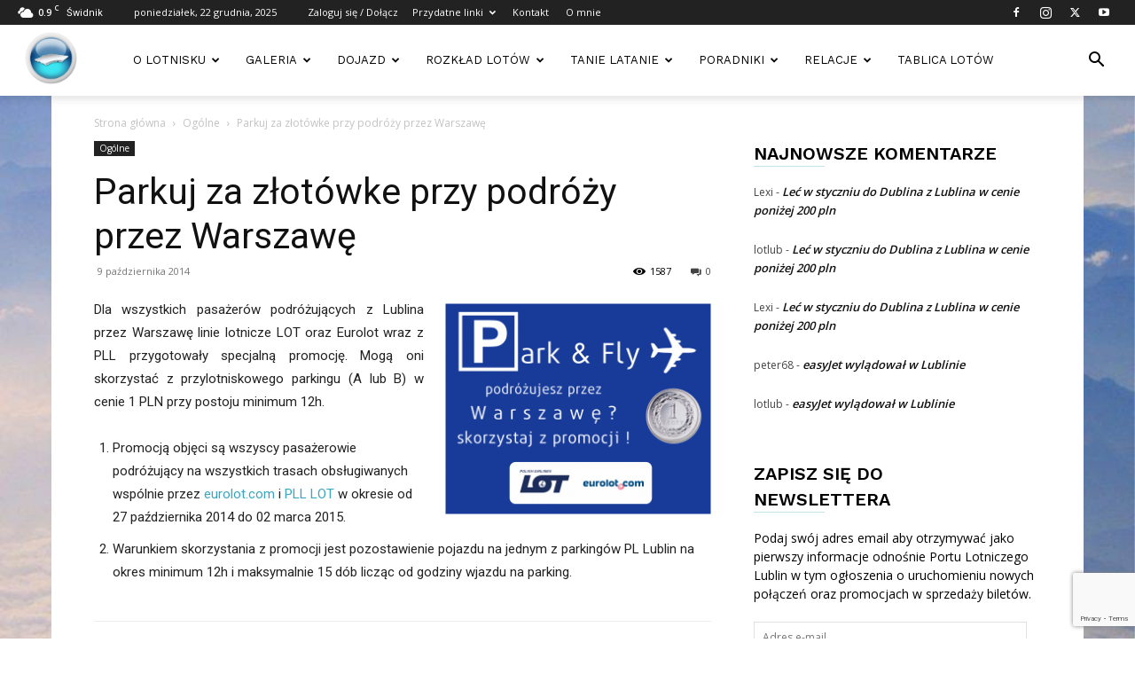

--- FILE ---
content_type: text/html; charset=UTF-8
request_url: https://www.lataniezlublina.pl/parkuj-za-zlotowke-przy-podrozy-przez-warszawe/
body_size: 40339
content:
<!doctype html >
<!--[if IE 8]>    <html class="ie8" lang="en"> <![endif]-->
<!--[if IE 9]>    <html class="ie9" lang="en"> <![endif]-->
<!--[if gt IE 8]><!--> <html dir="ltr" lang="pl-PL" prefix="og: https://ogp.me/ns#"> <!--<![endif]-->
<head>
    <title>Parkuj za złotówke przy podróży przez Warszawę | Latanie z Lublina</title>
    <meta charset="UTF-8" />
    <meta name="viewport" content="width=device-width, initial-scale=1.0">
    <link rel="pingback" href="https://www.lataniezlublina.pl/xmlrpc.php" />
    <script type="text/javascript">
/* <![CDATA[ */
(()=>{var e={};e.g=function(){if("object"==typeof globalThis)return globalThis;try{return this||new Function("return this")()}catch(e){if("object"==typeof window)return window}}(),function({ampUrl:n,isCustomizePreview:t,isAmpDevMode:r,noampQueryVarName:o,noampQueryVarValue:s,disabledStorageKey:i,mobileUserAgents:a,regexRegex:c}){if("undefined"==typeof sessionStorage)return;const d=new RegExp(c);if(!a.some((e=>{const n=e.match(d);return!(!n||!new RegExp(n[1],n[2]).test(navigator.userAgent))||navigator.userAgent.includes(e)})))return;e.g.addEventListener("DOMContentLoaded",(()=>{const e=document.getElementById("amp-mobile-version-switcher");if(!e)return;e.hidden=!1;const n=e.querySelector("a[href]");n&&n.addEventListener("click",(()=>{sessionStorage.removeItem(i)}))}));const g=r&&["paired-browsing-non-amp","paired-browsing-amp"].includes(window.name);if(sessionStorage.getItem(i)||t||g)return;const u=new URL(location.href),m=new URL(n);m.hash=u.hash,u.searchParams.has(o)&&s===u.searchParams.get(o)?sessionStorage.setItem(i,"1"):m.href!==u.href&&(window.stop(),location.replace(m.href))}({"ampUrl":"https:\/\/www.lataniezlublina.pl\/parkuj-za-zlotowke-przy-podrozy-przez-warszawe\/?amp=1","noampQueryVarName":"noamp","noampQueryVarValue":"mobile","disabledStorageKey":"amp_mobile_redirect_disabled","mobileUserAgents":["Mobile","Android","Silk\/","Kindle","BlackBerry","Opera Mini","Opera Mobi"],"regexRegex":"^\\\/((?:.|\\n)+)\\\/([i]*)$","isCustomizePreview":false,"isAmpDevMode":false})})();
/* ]]> */
</script>

		<!-- All in One SEO 4.9.1.1 - aioseo.com -->
	<meta name="description" content="Dla wszystkich pasażerów podróżujących z Lublina przez Warszawę linie lotnicze LOT oraz Eurolot wraz z PLL przygotowały specjalną promocję. Mogą oni skorzystać z przylotniskowego parkingu (A lub B) w cenie 1 PLN przy postoju minimum 12h. Promocją objęci są wszyscy pasażerowie podróżujący na wszystkich trasach obsługiwanych wspólnie przez eurolot.com i PLL LOT w okresie od 27 października" />
	<meta name="robots" content="max-image-preview:large" />
	<meta name="author" content="lotlub"/>
	<link rel="canonical" href="https://www.lataniezlublina.pl/parkuj-za-zlotowke-przy-podrozy-przez-warszawe/" />
	<meta name="generator" content="All in One SEO (AIOSEO) 4.9.1.1" />
		<meta property="og:locale" content="pl_PL" />
		<meta property="og:site_name" content="Latanie z Lublina | O Lotnisku Lublin | Port Lotniczy Lublin" />
		<meta property="og:type" content="article" />
		<meta property="og:title" content="Parkuj za złotówke przy podróży przez Warszawę | Latanie z Lublina" />
		<meta property="og:description" content="Dla wszystkich pasażerów podróżujących z Lublina przez Warszawę linie lotnicze LOT oraz Eurolot wraz z PLL przygotowały specjalną promocję. Mogą oni skorzystać z przylotniskowego parkingu (A lub B) w cenie 1 PLN przy postoju minimum 12h. Promocją objęci są wszyscy pasażerowie podróżujący na wszystkich trasach obsługiwanych wspólnie przez eurolot.com i PLL LOT w okresie od 27 października" />
		<meta property="og:url" content="https://www.lataniezlublina.pl/parkuj-za-zlotowke-przy-podrozy-przez-warszawe/" />
		<meta property="article:published_time" content="2014-10-09T07:21:32+00:00" />
		<meta property="article:modified_time" content="2014-10-09T07:21:32+00:00" />
		<meta property="article:publisher" content="https://www.facebook.com/LataniezLublina/" />
		<script type="application/ld+json" class="aioseo-schema">
			{"@context":"https:\/\/schema.org","@graph":[{"@type":"Article","@id":"https:\/\/www.lataniezlublina.pl\/parkuj-za-zlotowke-przy-podrozy-przez-warszawe\/#article","name":"Parkuj za z\u0142ot\u00f3wke przy podr\u00f3\u017cy przez Warszaw\u0119 | Latanie z Lublina","headline":"Parkuj za z\u0142ot\u00f3wke przy podr\u00f3\u017cy przez Warszaw\u0119","author":{"@id":"https:\/\/www.lataniezlublina.pl\/author\/gargus\/#author"},"publisher":{"@id":"https:\/\/www.lataniezlublina.pl\/#organization"},"image":{"@type":"ImageObject","url":"http:\/\/lataniezlublina.pl\/wp-content\/uploads\/2014\/10\/ParkFly_303x241-300x238.png","@id":"https:\/\/www.lataniezlublina.pl\/parkuj-za-zlotowke-przy-podrozy-przez-warszawe\/#articleImage"},"datePublished":"2014-10-09T09:21:32+02:00","dateModified":"2014-10-09T09:21:32+02:00","inLanguage":"pl-PL","mainEntityOfPage":{"@id":"https:\/\/www.lataniezlublina.pl\/parkuj-za-zlotowke-przy-podrozy-przez-warszawe\/#webpage"},"isPartOf":{"@id":"https:\/\/www.lataniezlublina.pl\/parkuj-za-zlotowke-przy-podrozy-przez-warszawe\/#webpage"},"articleSection":"Og\u00f3lne"},{"@type":"BreadcrumbList","@id":"https:\/\/www.lataniezlublina.pl\/parkuj-za-zlotowke-przy-podrozy-przez-warszawe\/#breadcrumblist","itemListElement":[{"@type":"ListItem","@id":"https:\/\/www.lataniezlublina.pl#listItem","position":1,"name":"Dom","item":"https:\/\/www.lataniezlublina.pl","nextItem":{"@type":"ListItem","@id":"https:\/\/www.lataniezlublina.pl\/category\/ogolne\/#listItem","name":"Og\u00f3lne"}},{"@type":"ListItem","@id":"https:\/\/www.lataniezlublina.pl\/category\/ogolne\/#listItem","position":2,"name":"Og\u00f3lne","item":"https:\/\/www.lataniezlublina.pl\/category\/ogolne\/","nextItem":{"@type":"ListItem","@id":"https:\/\/www.lataniezlublina.pl\/parkuj-za-zlotowke-przy-podrozy-przez-warszawe\/#listItem","name":"Parkuj za z\u0142ot\u00f3wke przy podr\u00f3\u017cy przez Warszaw\u0119"},"previousItem":{"@type":"ListItem","@id":"https:\/\/www.lataniezlublina.pl#listItem","name":"Dom"}},{"@type":"ListItem","@id":"https:\/\/www.lataniezlublina.pl\/parkuj-za-zlotowke-przy-podrozy-przez-warszawe\/#listItem","position":3,"name":"Parkuj za z\u0142ot\u00f3wke przy podr\u00f3\u017cy przez Warszaw\u0119","previousItem":{"@type":"ListItem","@id":"https:\/\/www.lataniezlublina.pl\/category\/ogolne\/#listItem","name":"Og\u00f3lne"}}]},{"@type":"Organization","@id":"https:\/\/www.lataniezlublina.pl\/#organization","name":"Latanie z Lublina","description":"O Lotnisku Lublin | Port Lotniczy Lublin","url":"https:\/\/www.lataniezlublina.pl\/","logo":{"@type":"ImageObject","url":"https:\/\/www.lataniezlublina.pl\/wp-content\/uploads\/2024\/10\/profile-image-ig-page-lataniezlublina.pl_.jpg","@id":"https:\/\/www.lataniezlublina.pl\/parkuj-za-zlotowke-przy-podrozy-przez-warszawe\/#organizationLogo","width":1080,"height":1080},"image":{"@id":"https:\/\/www.lataniezlublina.pl\/parkuj-za-zlotowke-przy-podrozy-przez-warszawe\/#organizationLogo"},"sameAs":["https:\/\/www.facebook.com\/LataniezLublina\/","https:\/\/twitter.com\/LataniezLublina","https:\/\/www.instagram.com\/lataniezlublina.pl","https:\/\/www.youtube.com\/user\/LataniezLublina"]},{"@type":"Person","@id":"https:\/\/www.lataniezlublina.pl\/author\/gargus\/#author","url":"https:\/\/www.lataniezlublina.pl\/author\/gargus\/","name":"lotlub","image":{"@type":"ImageObject","@id":"https:\/\/www.lataniezlublina.pl\/parkuj-za-zlotowke-przy-podrozy-przez-warszawe\/#authorImage","url":"https:\/\/secure.gravatar.com\/avatar\/b5e4fce2d4addbbabd0ee8d2ac8406f96665e4ba5c83ef0d3d5e078b26c356ef?s=96&d=retro&r=g","width":96,"height":96,"caption":"lotlub"}},{"@type":"WebPage","@id":"https:\/\/www.lataniezlublina.pl\/parkuj-za-zlotowke-przy-podrozy-przez-warszawe\/#webpage","url":"https:\/\/www.lataniezlublina.pl\/parkuj-za-zlotowke-przy-podrozy-przez-warszawe\/","name":"Parkuj za z\u0142ot\u00f3wke przy podr\u00f3\u017cy przez Warszaw\u0119 | Latanie z Lublina","description":"Dla wszystkich pasa\u017cer\u00f3w podr\u00f3\u017cuj\u0105cych z Lublina przez Warszaw\u0119 linie lotnicze LOT oraz Eurolot wraz z PLL przygotowa\u0142y specjaln\u0105 promocj\u0119. Mog\u0105 oni skorzysta\u0107 z przylotniskowego parkingu (A lub B) w cenie 1 PLN przy postoju minimum 12h. Promocj\u0105 obj\u0119ci s\u0105 wszyscy pasa\u017cerowie podr\u00f3\u017cuj\u0105cy na wszystkich trasach obs\u0142ugiwanych wsp\u00f3lnie przez eurolot.com i PLL LOT w okresie od 27 pa\u017adziernika","inLanguage":"pl-PL","isPartOf":{"@id":"https:\/\/www.lataniezlublina.pl\/#website"},"breadcrumb":{"@id":"https:\/\/www.lataniezlublina.pl\/parkuj-za-zlotowke-przy-podrozy-przez-warszawe\/#breadcrumblist"},"author":{"@id":"https:\/\/www.lataniezlublina.pl\/author\/gargus\/#author"},"creator":{"@id":"https:\/\/www.lataniezlublina.pl\/author\/gargus\/#author"},"datePublished":"2014-10-09T09:21:32+02:00","dateModified":"2014-10-09T09:21:32+02:00"},{"@type":"WebSite","@id":"https:\/\/www.lataniezlublina.pl\/#website","url":"https:\/\/www.lataniezlublina.pl\/","name":"Latanie z Lublina","description":"O Lotnisku Lublin | Port Lotniczy Lublin","inLanguage":"pl-PL","publisher":{"@id":"https:\/\/www.lataniezlublina.pl\/#organization"}}]}
		</script>
		<!-- All in One SEO -->

<link rel="icon" type="image/png" href="http://www.lataniezlublina.pl/wp-content/uploads/2024/12/logo_big_terminal.png"><link rel="apple-touch-icon" sizes="76x76" href="http://www.lataniezlublina.pl/wp-content/uploads/2024/12/logo_big_terminal.png"/><link rel="apple-touch-icon" sizes="120x120" href="http://www.lataniezlublina.pl/wp-content/uploads/2024/12/logo_big_terminal.png"/><link rel="apple-touch-icon" sizes="152x152" href="http://www.lataniezlublina.pl/wp-content/uploads/2024/12/logo_big_terminal.png"/><link rel="apple-touch-icon" sizes="114x114" href="http://www.lataniezlublina.pl/wp-content/uploads/2024/12/logo_big_terminal.png"/><link rel="apple-touch-icon" sizes="144x144" href="http://www.lataniezlublina.pl/wp-content/uploads/2024/12/logo_big_terminal.png"/><link rel='dns-prefetch' href='//www.googletagmanager.com' />
<link rel='dns-prefetch' href='//stats.wp.com' />
<link rel='dns-prefetch' href='//fonts.googleapis.com' />
<link rel='dns-prefetch' href='//v0.wordpress.com' />
<link rel='dns-prefetch' href='//widgets.wp.com' />
<link rel='dns-prefetch' href='//s0.wp.com' />
<link rel='dns-prefetch' href='//0.gravatar.com' />
<link rel='dns-prefetch' href='//1.gravatar.com' />
<link rel='dns-prefetch' href='//2.gravatar.com' />
<link rel='dns-prefetch' href='//jetpack.wordpress.com' />
<link rel='dns-prefetch' href='//public-api.wordpress.com' />
<link rel='dns-prefetch' href='//pagead2.googlesyndication.com' />
<link rel="alternate" type="application/rss+xml" title="Latanie z Lublina &raquo; Kanał z wpisami" href="https://www.lataniezlublina.pl/feed/" />
<link rel="alternate" type="application/rss+xml" title="Latanie z Lublina &raquo; Kanał z komentarzami" href="https://www.lataniezlublina.pl/comments/feed/" />
<link rel="alternate" type="application/rss+xml" title="Latanie z Lublina &raquo; Parkuj za złotówke przy podróży przez Warszawę Kanał z komentarzami" href="https://www.lataniezlublina.pl/parkuj-za-zlotowke-przy-podrozy-przez-warszawe/feed/" />
<link rel="alternate" title="oEmbed (JSON)" type="application/json+oembed" href="https://www.lataniezlublina.pl/wp-json/oembed/1.0/embed?url=https%3A%2F%2Fwww.lataniezlublina.pl%2Fparkuj-za-zlotowke-przy-podrozy-przez-warszawe%2F" />
<link rel="alternate" title="oEmbed (XML)" type="text/xml+oembed" href="https://www.lataniezlublina.pl/wp-json/oembed/1.0/embed?url=https%3A%2F%2Fwww.lataniezlublina.pl%2Fparkuj-za-zlotowke-przy-podrozy-przez-warszawe%2F&#038;format=xml" />
<style id='wp-img-auto-sizes-contain-inline-css' type='text/css'>
img:is([sizes=auto i],[sizes^="auto," i]){contain-intrinsic-size:3000px 1500px}
/*# sourceURL=wp-img-auto-sizes-contain-inline-css */
</style>
<style id='wp-emoji-styles-inline-css' type='text/css'>

	img.wp-smiley, img.emoji {
		display: inline !important;
		border: none !important;
		box-shadow: none !important;
		height: 1em !important;
		width: 1em !important;
		margin: 0 0.07em !important;
		vertical-align: -0.1em !important;
		background: none !important;
		padding: 0 !important;
	}
/*# sourceURL=wp-emoji-styles-inline-css */
</style>
<style id='wp-block-library-inline-css' type='text/css'>
:root{--wp-block-synced-color:#7a00df;--wp-block-synced-color--rgb:122,0,223;--wp-bound-block-color:var(--wp-block-synced-color);--wp-editor-canvas-background:#ddd;--wp-admin-theme-color:#007cba;--wp-admin-theme-color--rgb:0,124,186;--wp-admin-theme-color-darker-10:#006ba1;--wp-admin-theme-color-darker-10--rgb:0,107,160.5;--wp-admin-theme-color-darker-20:#005a87;--wp-admin-theme-color-darker-20--rgb:0,90,135;--wp-admin-border-width-focus:2px}@media (min-resolution:192dpi){:root{--wp-admin-border-width-focus:1.5px}}.wp-element-button{cursor:pointer}:root .has-very-light-gray-background-color{background-color:#eee}:root .has-very-dark-gray-background-color{background-color:#313131}:root .has-very-light-gray-color{color:#eee}:root .has-very-dark-gray-color{color:#313131}:root .has-vivid-green-cyan-to-vivid-cyan-blue-gradient-background{background:linear-gradient(135deg,#00d084,#0693e3)}:root .has-purple-crush-gradient-background{background:linear-gradient(135deg,#34e2e4,#4721fb 50%,#ab1dfe)}:root .has-hazy-dawn-gradient-background{background:linear-gradient(135deg,#faaca8,#dad0ec)}:root .has-subdued-olive-gradient-background{background:linear-gradient(135deg,#fafae1,#67a671)}:root .has-atomic-cream-gradient-background{background:linear-gradient(135deg,#fdd79a,#004a59)}:root .has-nightshade-gradient-background{background:linear-gradient(135deg,#330968,#31cdcf)}:root .has-midnight-gradient-background{background:linear-gradient(135deg,#020381,#2874fc)}:root{--wp--preset--font-size--normal:16px;--wp--preset--font-size--huge:42px}.has-regular-font-size{font-size:1em}.has-larger-font-size{font-size:2.625em}.has-normal-font-size{font-size:var(--wp--preset--font-size--normal)}.has-huge-font-size{font-size:var(--wp--preset--font-size--huge)}.has-text-align-center{text-align:center}.has-text-align-left{text-align:left}.has-text-align-right{text-align:right}.has-fit-text{white-space:nowrap!important}#end-resizable-editor-section{display:none}.aligncenter{clear:both}.items-justified-left{justify-content:flex-start}.items-justified-center{justify-content:center}.items-justified-right{justify-content:flex-end}.items-justified-space-between{justify-content:space-between}.screen-reader-text{border:0;clip-path:inset(50%);height:1px;margin:-1px;overflow:hidden;padding:0;position:absolute;width:1px;word-wrap:normal!important}.screen-reader-text:focus{background-color:#ddd;clip-path:none;color:#444;display:block;font-size:1em;height:auto;left:5px;line-height:normal;padding:15px 23px 14px;text-decoration:none;top:5px;width:auto;z-index:100000}html :where(.has-border-color){border-style:solid}html :where([style*=border-top-color]){border-top-style:solid}html :where([style*=border-right-color]){border-right-style:solid}html :where([style*=border-bottom-color]){border-bottom-style:solid}html :where([style*=border-left-color]){border-left-style:solid}html :where([style*=border-width]){border-style:solid}html :where([style*=border-top-width]){border-top-style:solid}html :where([style*=border-right-width]){border-right-style:solid}html :where([style*=border-bottom-width]){border-bottom-style:solid}html :where([style*=border-left-width]){border-left-style:solid}html :where(img[class*=wp-image-]){height:auto;max-width:100%}:where(figure){margin:0 0 1em}html :where(.is-position-sticky){--wp-admin--admin-bar--position-offset:var(--wp-admin--admin-bar--height,0px)}@media screen and (max-width:600px){html :where(.is-position-sticky){--wp-admin--admin-bar--position-offset:0px}}

/*# sourceURL=wp-block-library-inline-css */
</style><style id='global-styles-inline-css' type='text/css'>
:root{--wp--preset--aspect-ratio--square: 1;--wp--preset--aspect-ratio--4-3: 4/3;--wp--preset--aspect-ratio--3-4: 3/4;--wp--preset--aspect-ratio--3-2: 3/2;--wp--preset--aspect-ratio--2-3: 2/3;--wp--preset--aspect-ratio--16-9: 16/9;--wp--preset--aspect-ratio--9-16: 9/16;--wp--preset--color--black: #000000;--wp--preset--color--cyan-bluish-gray: #abb8c3;--wp--preset--color--white: #ffffff;--wp--preset--color--pale-pink: #f78da7;--wp--preset--color--vivid-red: #cf2e2e;--wp--preset--color--luminous-vivid-orange: #ff6900;--wp--preset--color--luminous-vivid-amber: #fcb900;--wp--preset--color--light-green-cyan: #7bdcb5;--wp--preset--color--vivid-green-cyan: #00d084;--wp--preset--color--pale-cyan-blue: #8ed1fc;--wp--preset--color--vivid-cyan-blue: #0693e3;--wp--preset--color--vivid-purple: #9b51e0;--wp--preset--gradient--vivid-cyan-blue-to-vivid-purple: linear-gradient(135deg,rgb(6,147,227) 0%,rgb(155,81,224) 100%);--wp--preset--gradient--light-green-cyan-to-vivid-green-cyan: linear-gradient(135deg,rgb(122,220,180) 0%,rgb(0,208,130) 100%);--wp--preset--gradient--luminous-vivid-amber-to-luminous-vivid-orange: linear-gradient(135deg,rgb(252,185,0) 0%,rgb(255,105,0) 100%);--wp--preset--gradient--luminous-vivid-orange-to-vivid-red: linear-gradient(135deg,rgb(255,105,0) 0%,rgb(207,46,46) 100%);--wp--preset--gradient--very-light-gray-to-cyan-bluish-gray: linear-gradient(135deg,rgb(238,238,238) 0%,rgb(169,184,195) 100%);--wp--preset--gradient--cool-to-warm-spectrum: linear-gradient(135deg,rgb(74,234,220) 0%,rgb(151,120,209) 20%,rgb(207,42,186) 40%,rgb(238,44,130) 60%,rgb(251,105,98) 80%,rgb(254,248,76) 100%);--wp--preset--gradient--blush-light-purple: linear-gradient(135deg,rgb(255,206,236) 0%,rgb(152,150,240) 100%);--wp--preset--gradient--blush-bordeaux: linear-gradient(135deg,rgb(254,205,165) 0%,rgb(254,45,45) 50%,rgb(107,0,62) 100%);--wp--preset--gradient--luminous-dusk: linear-gradient(135deg,rgb(255,203,112) 0%,rgb(199,81,192) 50%,rgb(65,88,208) 100%);--wp--preset--gradient--pale-ocean: linear-gradient(135deg,rgb(255,245,203) 0%,rgb(182,227,212) 50%,rgb(51,167,181) 100%);--wp--preset--gradient--electric-grass: linear-gradient(135deg,rgb(202,248,128) 0%,rgb(113,206,126) 100%);--wp--preset--gradient--midnight: linear-gradient(135deg,rgb(2,3,129) 0%,rgb(40,116,252) 100%);--wp--preset--font-size--small: 11px;--wp--preset--font-size--medium: 20px;--wp--preset--font-size--large: 32px;--wp--preset--font-size--x-large: 42px;--wp--preset--font-size--regular: 15px;--wp--preset--font-size--larger: 50px;--wp--preset--spacing--20: 0.44rem;--wp--preset--spacing--30: 0.67rem;--wp--preset--spacing--40: 1rem;--wp--preset--spacing--50: 1.5rem;--wp--preset--spacing--60: 2.25rem;--wp--preset--spacing--70: 3.38rem;--wp--preset--spacing--80: 5.06rem;--wp--preset--shadow--natural: 6px 6px 9px rgba(0, 0, 0, 0.2);--wp--preset--shadow--deep: 12px 12px 50px rgba(0, 0, 0, 0.4);--wp--preset--shadow--sharp: 6px 6px 0px rgba(0, 0, 0, 0.2);--wp--preset--shadow--outlined: 6px 6px 0px -3px rgb(255, 255, 255), 6px 6px rgb(0, 0, 0);--wp--preset--shadow--crisp: 6px 6px 0px rgb(0, 0, 0);}:where(.is-layout-flex){gap: 0.5em;}:where(.is-layout-grid){gap: 0.5em;}body .is-layout-flex{display: flex;}.is-layout-flex{flex-wrap: wrap;align-items: center;}.is-layout-flex > :is(*, div){margin: 0;}body .is-layout-grid{display: grid;}.is-layout-grid > :is(*, div){margin: 0;}:where(.wp-block-columns.is-layout-flex){gap: 2em;}:where(.wp-block-columns.is-layout-grid){gap: 2em;}:where(.wp-block-post-template.is-layout-flex){gap: 1.25em;}:where(.wp-block-post-template.is-layout-grid){gap: 1.25em;}.has-black-color{color: var(--wp--preset--color--black) !important;}.has-cyan-bluish-gray-color{color: var(--wp--preset--color--cyan-bluish-gray) !important;}.has-white-color{color: var(--wp--preset--color--white) !important;}.has-pale-pink-color{color: var(--wp--preset--color--pale-pink) !important;}.has-vivid-red-color{color: var(--wp--preset--color--vivid-red) !important;}.has-luminous-vivid-orange-color{color: var(--wp--preset--color--luminous-vivid-orange) !important;}.has-luminous-vivid-amber-color{color: var(--wp--preset--color--luminous-vivid-amber) !important;}.has-light-green-cyan-color{color: var(--wp--preset--color--light-green-cyan) !important;}.has-vivid-green-cyan-color{color: var(--wp--preset--color--vivid-green-cyan) !important;}.has-pale-cyan-blue-color{color: var(--wp--preset--color--pale-cyan-blue) !important;}.has-vivid-cyan-blue-color{color: var(--wp--preset--color--vivid-cyan-blue) !important;}.has-vivid-purple-color{color: var(--wp--preset--color--vivid-purple) !important;}.has-black-background-color{background-color: var(--wp--preset--color--black) !important;}.has-cyan-bluish-gray-background-color{background-color: var(--wp--preset--color--cyan-bluish-gray) !important;}.has-white-background-color{background-color: var(--wp--preset--color--white) !important;}.has-pale-pink-background-color{background-color: var(--wp--preset--color--pale-pink) !important;}.has-vivid-red-background-color{background-color: var(--wp--preset--color--vivid-red) !important;}.has-luminous-vivid-orange-background-color{background-color: var(--wp--preset--color--luminous-vivid-orange) !important;}.has-luminous-vivid-amber-background-color{background-color: var(--wp--preset--color--luminous-vivid-amber) !important;}.has-light-green-cyan-background-color{background-color: var(--wp--preset--color--light-green-cyan) !important;}.has-vivid-green-cyan-background-color{background-color: var(--wp--preset--color--vivid-green-cyan) !important;}.has-pale-cyan-blue-background-color{background-color: var(--wp--preset--color--pale-cyan-blue) !important;}.has-vivid-cyan-blue-background-color{background-color: var(--wp--preset--color--vivid-cyan-blue) !important;}.has-vivid-purple-background-color{background-color: var(--wp--preset--color--vivid-purple) !important;}.has-black-border-color{border-color: var(--wp--preset--color--black) !important;}.has-cyan-bluish-gray-border-color{border-color: var(--wp--preset--color--cyan-bluish-gray) !important;}.has-white-border-color{border-color: var(--wp--preset--color--white) !important;}.has-pale-pink-border-color{border-color: var(--wp--preset--color--pale-pink) !important;}.has-vivid-red-border-color{border-color: var(--wp--preset--color--vivid-red) !important;}.has-luminous-vivid-orange-border-color{border-color: var(--wp--preset--color--luminous-vivid-orange) !important;}.has-luminous-vivid-amber-border-color{border-color: var(--wp--preset--color--luminous-vivid-amber) !important;}.has-light-green-cyan-border-color{border-color: var(--wp--preset--color--light-green-cyan) !important;}.has-vivid-green-cyan-border-color{border-color: var(--wp--preset--color--vivid-green-cyan) !important;}.has-pale-cyan-blue-border-color{border-color: var(--wp--preset--color--pale-cyan-blue) !important;}.has-vivid-cyan-blue-border-color{border-color: var(--wp--preset--color--vivid-cyan-blue) !important;}.has-vivid-purple-border-color{border-color: var(--wp--preset--color--vivid-purple) !important;}.has-vivid-cyan-blue-to-vivid-purple-gradient-background{background: var(--wp--preset--gradient--vivid-cyan-blue-to-vivid-purple) !important;}.has-light-green-cyan-to-vivid-green-cyan-gradient-background{background: var(--wp--preset--gradient--light-green-cyan-to-vivid-green-cyan) !important;}.has-luminous-vivid-amber-to-luminous-vivid-orange-gradient-background{background: var(--wp--preset--gradient--luminous-vivid-amber-to-luminous-vivid-orange) !important;}.has-luminous-vivid-orange-to-vivid-red-gradient-background{background: var(--wp--preset--gradient--luminous-vivid-orange-to-vivid-red) !important;}.has-very-light-gray-to-cyan-bluish-gray-gradient-background{background: var(--wp--preset--gradient--very-light-gray-to-cyan-bluish-gray) !important;}.has-cool-to-warm-spectrum-gradient-background{background: var(--wp--preset--gradient--cool-to-warm-spectrum) !important;}.has-blush-light-purple-gradient-background{background: var(--wp--preset--gradient--blush-light-purple) !important;}.has-blush-bordeaux-gradient-background{background: var(--wp--preset--gradient--blush-bordeaux) !important;}.has-luminous-dusk-gradient-background{background: var(--wp--preset--gradient--luminous-dusk) !important;}.has-pale-ocean-gradient-background{background: var(--wp--preset--gradient--pale-ocean) !important;}.has-electric-grass-gradient-background{background: var(--wp--preset--gradient--electric-grass) !important;}.has-midnight-gradient-background{background: var(--wp--preset--gradient--midnight) !important;}.has-small-font-size{font-size: var(--wp--preset--font-size--small) !important;}.has-medium-font-size{font-size: var(--wp--preset--font-size--medium) !important;}.has-large-font-size{font-size: var(--wp--preset--font-size--large) !important;}.has-x-large-font-size{font-size: var(--wp--preset--font-size--x-large) !important;}
/*# sourceURL=global-styles-inline-css */
</style>

<style id='classic-theme-styles-inline-css' type='text/css'>
/*! This file is auto-generated */
.wp-block-button__link{color:#fff;background-color:#32373c;border-radius:9999px;box-shadow:none;text-decoration:none;padding:calc(.667em + 2px) calc(1.333em + 2px);font-size:1.125em}.wp-block-file__button{background:#32373c;color:#fff;text-decoration:none}
/*# sourceURL=/wp-includes/css/classic-themes.min.css */
</style>
<link rel='stylesheet' id='contact-form-7-css' href='https://www.lataniezlublina.pl/wp-content/plugins/contact-form-7/includes/css/styles.css?ver=6.1.4' type='text/css' media='all' />
<link rel='stylesheet' id='bwg_fonts-css' href='https://www.lataniezlublina.pl/wp-content/plugins/photo-gallery/css/bwg-fonts/fonts.css?ver=0.0.1' type='text/css' media='all' />
<link rel='stylesheet' id='sumoselect-css' href='https://www.lataniezlublina.pl/wp-content/plugins/photo-gallery/css/sumoselect.min.css?ver=3.4.6' type='text/css' media='all' />
<link rel='stylesheet' id='mCustomScrollbar-css' href='https://www.lataniezlublina.pl/wp-content/plugins/photo-gallery/css/jquery.mCustomScrollbar.min.css?ver=3.1.5' type='text/css' media='all' />
<link rel='stylesheet' id='bwg_frontend-css' href='https://www.lataniezlublina.pl/wp-content/plugins/photo-gallery/css/styles.min.css?ver=1.8.35' type='text/css' media='all' />
<link rel='stylesheet' id='td-plugin-multi-purpose-css' href='https://www.lataniezlublina.pl/wp-content/plugins/td-composer/td-multi-purpose/style.css?ver=7cd248d7ca13c255207c3f8b916c3f00' type='text/css' media='all' />
<link crossorigin="anonymous" rel='stylesheet' id='google-fonts-style-css' href='https://fonts.googleapis.com/css?family=Work+Sans%3A400%2C600%7COpen+Sans%3A400%2C600%2C700%7CRoboto%3A400%2C600%2C700&#038;display=swap&#038;ver=12.7.3' type='text/css' media='all' />
<link rel='stylesheet' id='jetpack_likes-css' href='https://www.lataniezlublina.pl/wp-content/plugins/jetpack/modules/likes/style.css?ver=15.3.1' type='text/css' media='all' />
<link rel='stylesheet' id='jetpack-subscriptions-css' href='https://www.lataniezlublina.pl/wp-content/plugins/jetpack/_inc/build/subscriptions/subscriptions.min.css?ver=15.3.1' type='text/css' media='all' />
<link rel='stylesheet' id='tablepress-default-css' href='https://www.lataniezlublina.pl/wp-content/tablepress-combined.min.css?ver=53' type='text/css' media='all' />
<link rel='stylesheet' id='td-theme-css' href='https://www.lataniezlublina.pl/wp-content/themes/Newspaper/style.css?ver=12.7.3' type='text/css' media='all' />
<style id='td-theme-inline-css' type='text/css'>@media (max-width:767px){.td-header-desktop-wrap{display:none}}@media (min-width:767px){.td-header-mobile-wrap{display:none}}</style>
<link rel='stylesheet' id='td-legacy-framework-front-style-css' href='https://www.lataniezlublina.pl/wp-content/plugins/td-composer/legacy/Newspaper/assets/css/td_legacy_main.css?ver=7cd248d7ca13c255207c3f8b916c3f00' type='text/css' media='all' />
<link rel='stylesheet' id='td-standard-pack-framework-front-style-css' href='https://www.lataniezlublina.pl/wp-content/plugins/td-standard-pack/Newspaper/assets/css/td_standard_pack_main.css?ver=c12e6da63ed2f212e87e44e5e9b9a302' type='text/css' media='all' />
<link rel='stylesheet' id='td-theme-demo-style-css' href='https://www.lataniezlublina.pl/wp-content/plugins/td-composer/legacy/Newspaper/includes/demos/lifestyle/demo_style.css?ver=12.7.3' type='text/css' media='all' />
<link rel='stylesheet' id='tdb_style_cloud_templates_front-css' href='https://www.lataniezlublina.pl/wp-content/plugins/td-cloud-library/assets/css/tdb_main.css?ver=6127d3b6131f900b2e62bb855b13dc3b' type='text/css' media='all' />
<script type="text/javascript" src="https://www.lataniezlublina.pl/wp-includes/js/jquery/jquery.min.js?ver=3.7.1" id="jquery-core-js"></script>
<script type="text/javascript" src="https://www.lataniezlublina.pl/wp-includes/js/jquery/jquery-migrate.min.js?ver=3.4.1" id="jquery-migrate-js"></script>
<script type="text/javascript" src="https://www.lataniezlublina.pl/wp-content/plugins/photo-gallery/js/jquery.sumoselect.min.js?ver=3.4.6" id="sumoselect-js"></script>
<script type="text/javascript" src="https://www.lataniezlublina.pl/wp-content/plugins/photo-gallery/js/tocca.min.js?ver=2.0.9" id="bwg_mobile-js"></script>
<script type="text/javascript" src="https://www.lataniezlublina.pl/wp-content/plugins/photo-gallery/js/jquery.mCustomScrollbar.concat.min.js?ver=3.1.5" id="mCustomScrollbar-js"></script>
<script type="text/javascript" src="https://www.lataniezlublina.pl/wp-content/plugins/photo-gallery/js/jquery.fullscreen.min.js?ver=0.6.0" id="jquery-fullscreen-js"></script>
<script type="text/javascript" id="bwg_frontend-js-extra">
/* <![CDATA[ */
var bwg_objectsL10n = {"bwg_field_required":"pole wymagane.","bwg_mail_validation":"To nie jest prawid\u0142owy adres e-mail.","bwg_search_result":"Brak obrazk\u00f3w odpowiadaj\u0105cych Twojemu wyszukiwaniu.","bwg_select_tag":"Wybierz znacznik","bwg_order_by":"Kolejno\u015b\u0107 wg","bwg_search":"Szukaj","bwg_show_ecommerce":"Poka\u017c handel elektroniczny","bwg_hide_ecommerce":"Ukryj handel elektroniczny","bwg_show_comments":"Poka\u017c komentarze","bwg_hide_comments":"Ukryj komentarze","bwg_restore":"Przywr\u00f3\u0107","bwg_maximize":"Maksymalizuj","bwg_fullscreen":"Tryb pe\u0142noekranowy","bwg_exit_fullscreen":"Zamknij tryb pe\u0142noekranowy","bwg_search_tag":"SZUKAJ...","bwg_tag_no_match":"Nie znaleziono znacznik\u00f3w","bwg_all_tags_selected":"Wszystkie znaczniki zaznaczone","bwg_tags_selected":"wybrane znaczniki","play":"Odtw\u00f3rz","pause":"Zatrzymaj","is_pro":"","bwg_play":"Odtw\u00f3rz","bwg_pause":"Zatrzymaj","bwg_hide_info":"Ukryj informacje","bwg_show_info":"Poka\u017c informacje","bwg_hide_rating":"Ukryj ocen\u0119","bwg_show_rating":"Poka\u017c ocen\u0119","ok":"Ok","cancel":"Anuluj","select_all":"Zaznacz wszystko","lazy_load":"0","lazy_loader":"https://www.lataniezlublina.pl/wp-content/plugins/photo-gallery/images/ajax_loader.png","front_ajax":"0","bwg_tag_see_all":"zobacz wszystkie znaczniki","bwg_tag_see_less":"zobacz mniej znacznik\u00f3w"};
//# sourceURL=bwg_frontend-js-extra
/* ]]> */
</script>
<script type="text/javascript" src="https://www.lataniezlublina.pl/wp-content/plugins/photo-gallery/js/scripts.min.js?ver=1.8.35" id="bwg_frontend-js"></script>

<!-- Fragment znacznika Google (gtag.js) dodany przez Site Kit -->
<!-- Fragment Google Analytics dodany przez Site Kit -->
<script type="text/javascript" src="https://www.googletagmanager.com/gtag/js?id=GT-P84Q6LX" id="google_gtagjs-js" async></script>
<script type="text/javascript" id="google_gtagjs-js-after">
/* <![CDATA[ */
window.dataLayer = window.dataLayer || [];function gtag(){dataLayer.push(arguments);}
gtag("set","linker",{"domains":["www.lataniezlublina.pl"]});
gtag("js", new Date());
gtag("set", "developer_id.dZTNiMT", true);
gtag("config", "GT-P84Q6LX");
 window._googlesitekit = window._googlesitekit || {}; window._googlesitekit.throttledEvents = []; window._googlesitekit.gtagEvent = (name, data) => { var key = JSON.stringify( { name, data } ); if ( !! window._googlesitekit.throttledEvents[ key ] ) { return; } window._googlesitekit.throttledEvents[ key ] = true; setTimeout( () => { delete window._googlesitekit.throttledEvents[ key ]; }, 5 ); gtag( "event", name, { ...data, event_source: "site-kit" } ); }; 
//# sourceURL=google_gtagjs-js-after
/* ]]> */
</script>
<link rel="https://api.w.org/" href="https://www.lataniezlublina.pl/wp-json/" /><link rel="alternate" title="JSON" type="application/json" href="https://www.lataniezlublina.pl/wp-json/wp/v2/posts/2551" /><link rel="EditURI" type="application/rsd+xml" title="RSD" href="https://www.lataniezlublina.pl/xmlrpc.php?rsd" />
<meta name="generator" content="WordPress 6.9" />
<link rel='shortlink' href='https://wp.me/p64PiC-F9' />
<meta name="generator" content="Site Kit by Google 1.168.0" /><link rel="alternate" type="text/html" media="only screen and (max-width: 640px)" href="https://www.lataniezlublina.pl/parkuj-za-zlotowke-przy-podrozy-przez-warszawe/?amp=1">	<style>img#wpstats{display:none}</style>
		    <script>
        window.tdb_global_vars = {"wpRestUrl":"https:\/\/www.lataniezlublina.pl\/wp-json\/","permalinkStructure":"\/%postname%\/"};
        window.tdb_p_autoload_vars = {"isAjax":false,"isAdminBarShowing":false,"autoloadStatus":"off","origPostEditUrl":null};
    </script>
    
    <style id="tdb-global-colors">:root{--accent-color:#fff}</style>

    
	
<!-- Znaczniki meta Google AdSense dodane przez Site Kit -->
<meta name="google-adsense-platform-account" content="ca-host-pub-2644536267352236">
<meta name="google-adsense-platform-domain" content="sitekit.withgoogle.com">
<!-- Zakończ dodawanie meta znaczników Google AdSense przez Site Kit -->
<style type="text/css">.recentcomments a{display:inline !important;padding:0 !important;margin:0 !important;}</style><link rel="amphtml" href="https://www.lataniezlublina.pl/parkuj-za-zlotowke-przy-podrozy-przez-warszawe/?amp=1">
<!-- Fragment Google AdSense dodany przez Site Kit -->
<script type="text/javascript" async="async" src="https://pagead2.googlesyndication.com/pagead/js/adsbygoogle.js?client=ca-pub-8385455751926529&amp;host=ca-host-pub-2644536267352236" crossorigin="anonymous"></script>

<!-- Zakończ fragment Google AdSense dodany przez Site Kit -->
<style>#amp-mobile-version-switcher{left:0;position:absolute;width:100%;z-index:100}#amp-mobile-version-switcher>a{background-color:#444;border:0;color:#eaeaea;display:block;font-family:-apple-system,BlinkMacSystemFont,Segoe UI,Roboto,Oxygen-Sans,Ubuntu,Cantarell,Helvetica Neue,sans-serif;font-size:16px;font-weight:600;padding:15px 0;text-align:center;-webkit-text-decoration:none;text-decoration:none}#amp-mobile-version-switcher>a:active,#amp-mobile-version-switcher>a:focus,#amp-mobile-version-switcher>a:hover{-webkit-text-decoration:underline;text-decoration:underline}</style>
<!-- JS generated by theme -->

<script type="text/javascript" id="td-generated-header-js">
    
    

	    var tdBlocksArray = []; //here we store all the items for the current page

	    // td_block class - each ajax block uses a object of this class for requests
	    function tdBlock() {
		    this.id = '';
		    this.block_type = 1; //block type id (1-234 etc)
		    this.atts = '';
		    this.td_column_number = '';
		    this.td_current_page = 1; //
		    this.post_count = 0; //from wp
		    this.found_posts = 0; //from wp
		    this.max_num_pages = 0; //from wp
		    this.td_filter_value = ''; //current live filter value
		    this.is_ajax_running = false;
		    this.td_user_action = ''; // load more or infinite loader (used by the animation)
		    this.header_color = '';
		    this.ajax_pagination_infinite_stop = ''; //show load more at page x
	    }

        // td_js_generator - mini detector
        ( function () {
            var htmlTag = document.getElementsByTagName("html")[0];

	        if ( navigator.userAgent.indexOf("MSIE 10.0") > -1 ) {
                htmlTag.className += ' ie10';
            }

            if ( !!navigator.userAgent.match(/Trident.*rv\:11\./) ) {
                htmlTag.className += ' ie11';
            }

	        if ( navigator.userAgent.indexOf("Edge") > -1 ) {
                htmlTag.className += ' ieEdge';
            }

            if ( /(iPad|iPhone|iPod)/g.test(navigator.userAgent) ) {
                htmlTag.className += ' td-md-is-ios';
            }

            var user_agent = navigator.userAgent.toLowerCase();
            if ( user_agent.indexOf("android") > -1 ) {
                htmlTag.className += ' td-md-is-android';
            }

            if ( -1 !== navigator.userAgent.indexOf('Mac OS X')  ) {
                htmlTag.className += ' td-md-is-os-x';
            }

            if ( /chrom(e|ium)/.test(navigator.userAgent.toLowerCase()) ) {
               htmlTag.className += ' td-md-is-chrome';
            }

            if ( -1 !== navigator.userAgent.indexOf('Firefox') ) {
                htmlTag.className += ' td-md-is-firefox';
            }

            if ( -1 !== navigator.userAgent.indexOf('Safari') && -1 === navigator.userAgent.indexOf('Chrome') ) {
                htmlTag.className += ' td-md-is-safari';
            }

            if( -1 !== navigator.userAgent.indexOf('IEMobile') ){
                htmlTag.className += ' td-md-is-iemobile';
            }

        })();

        var tdLocalCache = {};

        ( function () {
            "use strict";

            tdLocalCache = {
                data: {},
                remove: function (resource_id) {
                    delete tdLocalCache.data[resource_id];
                },
                exist: function (resource_id) {
                    return tdLocalCache.data.hasOwnProperty(resource_id) && tdLocalCache.data[resource_id] !== null;
                },
                get: function (resource_id) {
                    return tdLocalCache.data[resource_id];
                },
                set: function (resource_id, cachedData) {
                    tdLocalCache.remove(resource_id);
                    tdLocalCache.data[resource_id] = cachedData;
                }
            };
        })();

    
    
var td_viewport_interval_list=[{"limitBottom":767,"sidebarWidth":228},{"limitBottom":1018,"sidebarWidth":300},{"limitBottom":1140,"sidebarWidth":324}];
var tdc_is_installed="yes";
var tdc_domain_active=false;
var td_ajax_url="https:\/\/www.lataniezlublina.pl\/wp-admin\/admin-ajax.php?td_theme_name=Newspaper&v=12.7.3";
var td_get_template_directory_uri="https:\/\/www.lataniezlublina.pl\/wp-content\/plugins\/td-composer\/legacy\/common";
var tds_snap_menu="smart_snap_always";
var tds_logo_on_sticky="";
var tds_header_style="tdm_header_style_1";
var td_please_wait="Prosz\u0119 czeka\u0107 ...";
var td_email_user_pass_incorrect="U\u017cytkownik lub has\u0142o niepoprawne!";
var td_email_user_incorrect="E-mail lub nazwa u\u017cytkownika jest niepoprawna!";
var td_email_incorrect="E-mail niepoprawny!";
var td_user_incorrect="Username incorrect!";
var td_email_user_empty="Email or username empty!";
var td_pass_empty="Pass empty!";
var td_pass_pattern_incorrect="Invalid Pass Pattern!";
var td_retype_pass_incorrect="Retyped Pass incorrect!";
var tds_more_articles_on_post_enable="";
var tds_more_articles_on_post_time_to_wait="";
var tds_more_articles_on_post_pages_distance_from_top=0;
var tds_captcha="";
var tds_theme_color_site_wide="#38a6c1";
var tds_smart_sidebar="enabled";
var tdThemeName="Newspaper";
var tdThemeNameWl="Newspaper";
var td_magnific_popup_translation_tPrev="Poprzedni (Strza\u0142ka w lewo)";
var td_magnific_popup_translation_tNext="Nast\u0119pny (Strza\u0142ka w prawo)";
var td_magnific_popup_translation_tCounter="%curr% z %total%";
var td_magnific_popup_translation_ajax_tError="Zawarto\u015b\u0107 z %url% nie mo\u017ce by\u0107 za\u0142adowana.";
var td_magnific_popup_translation_image_tError="Obraz #%curr% nie mo\u017ce by\u0107 za\u0142adowany.";
var tdBlockNonce="b6b3a30d26";
var tdMobileMenu="enabled";
var tdMobileSearch="enabled";
var tdDateNamesI18n={"month_names":["stycze\u0144","luty","marzec","kwiecie\u0144","maj","czerwiec","lipiec","sierpie\u0144","wrzesie\u0144","pa\u017adziernik","listopad","grudzie\u0144"],"month_names_short":["sty","lut","mar","kwi","maj","cze","lip","sie","wrz","pa\u017a","lis","gru"],"day_names":["niedziela","poniedzia\u0142ek","wtorek","\u015broda","czwartek","pi\u0105tek","sobota"],"day_names_short":["niedz.","pon.","wt.","\u015br.","czw.","pt.","sob."]};
var tdb_modal_confirm="Ratowa\u0107";
var tdb_modal_cancel="Anulowa\u0107";
var tdb_modal_confirm_alt="Tak";
var tdb_modal_cancel_alt="NIE";
var td_deploy_mode="deploy";
var td_ad_background_click_link="";
var td_ad_background_click_target="";
</script>


<!-- Header style compiled by theme -->

<style>ul.sf-menu>.menu-item>a{font-family:"Work Sans";font-size:13px;font-weight:500}.sf-menu ul .menu-item a{font-family:"Work Sans";font-size:12px;font-weight:normal}.td-page-title,.td-category-title-holder .td-page-title{font-family:"Work Sans";font-size:25px;font-weight:500}.white-popup-block:before{background-image:url('http://192.168.0.194/wp_011_lifestyle/wp-content/uploads/2017/03/2.jpg')}:root{--td_excl_label:'EKSKLUZYWNY';--td_theme_color:#38a6c1;--td_slider_text:rgba(56,166,193,0.7);--td_mobile_gradient_one_mob:rgba(0,0,0,0.8);--td_mobile_gradient_two_mob:rgba(0,0,0,0.7);--td_mobile_text_active_color:#38a6c1}.td-header-style-12 .td-header-menu-wrap-full,.td-header-style-12 .td-affix,.td-grid-style-1.td-hover-1 .td-big-grid-post:hover .td-post-category,.td-grid-style-5.td-hover-1 .td-big-grid-post:hover .td-post-category,.td_category_template_3 .td-current-sub-category,.td_category_template_8 .td-category-header .td-category a.td-current-sub-category,.td_category_template_4 .td-category-siblings .td-category a:hover,.td_block_big_grid_9.td-grid-style-1 .td-post-category,.td_block_big_grid_9.td-grid-style-5 .td-post-category,.td-grid-style-6.td-hover-1 .td-module-thumb:after,.tdm-menu-active-style5 .td-header-menu-wrap .sf-menu>.current-menu-item>a,.tdm-menu-active-style5 .td-header-menu-wrap .sf-menu>.current-menu-ancestor>a,.tdm-menu-active-style5 .td-header-menu-wrap .sf-menu>.current-category-ancestor>a,.tdm-menu-active-style5 .td-header-menu-wrap .sf-menu>li>a:hover,.tdm-menu-active-style5 .td-header-menu-wrap .sf-menu>.sfHover>a{background-color:#38a6c1}.td_mega_menu_sub_cats .cur-sub-cat,.td-mega-span h3 a:hover,.td_mod_mega_menu:hover .entry-title a,.header-search-wrap .result-msg a:hover,.td-header-top-menu .td-drop-down-search .td_module_wrap:hover .entry-title a,.td-header-top-menu .td-icon-search:hover,.td-header-wrap .result-msg a:hover,.top-header-menu li a:hover,.top-header-menu .current-menu-item>a,.top-header-menu .current-menu-ancestor>a,.top-header-menu .current-category-ancestor>a,.td-social-icon-wrap>a:hover,.td-header-sp-top-widget .td-social-icon-wrap a:hover,.td_mod_related_posts:hover h3>a,.td-post-template-11 .td-related-title .td-related-left:hover,.td-post-template-11 .td-related-title .td-related-right:hover,.td-post-template-11 .td-related-title .td-cur-simple-item,.td-post-template-11 .td_block_related_posts .td-next-prev-wrap a:hover,.td-category-header .td-pulldown-category-filter-link:hover,.td-category-siblings .td-subcat-dropdown a:hover,.td-category-siblings .td-subcat-dropdown a.td-current-sub-category,.footer-text-wrap .footer-email-wrap a,.footer-social-wrap a:hover,.td_module_17 .td-read-more a:hover,.td_module_18 .td-read-more a:hover,.td_module_19 .td-post-author-name a:hover,.td-pulldown-syle-2 .td-subcat-dropdown:hover .td-subcat-more span,.td-pulldown-syle-2 .td-subcat-dropdown:hover .td-subcat-more i,.td-pulldown-syle-3 .td-subcat-dropdown:hover .td-subcat-more span,.td-pulldown-syle-3 .td-subcat-dropdown:hover .td-subcat-more i,.tdm-menu-active-style3 .tdm-header.td-header-wrap .sf-menu>.current-category-ancestor>a,.tdm-menu-active-style3 .tdm-header.td-header-wrap .sf-menu>.current-menu-ancestor>a,.tdm-menu-active-style3 .tdm-header.td-header-wrap .sf-menu>.current-menu-item>a,.tdm-menu-active-style3 .tdm-header.td-header-wrap .sf-menu>.sfHover>a,.tdm-menu-active-style3 .tdm-header.td-header-wrap .sf-menu>li>a:hover{color:#38a6c1}.td-mega-menu-page .wpb_content_element ul li a:hover,.td-theme-wrap .td-aj-search-results .td_module_wrap:hover .entry-title a,.td-theme-wrap .header-search-wrap .result-msg a:hover{color:#38a6c1!important}.td_category_template_8 .td-category-header .td-category a.td-current-sub-category,.td_category_template_4 .td-category-siblings .td-category a:hover,.tdm-menu-active-style4 .tdm-header .sf-menu>.current-menu-item>a,.tdm-menu-active-style4 .tdm-header .sf-menu>.current-menu-ancestor>a,.tdm-menu-active-style4 .tdm-header .sf-menu>.current-category-ancestor>a,.tdm-menu-active-style4 .tdm-header .sf-menu>li>a:hover,.tdm-menu-active-style4 .tdm-header .sf-menu>.sfHover>a{border-color:#38a6c1}ul.sf-menu>.td-menu-item>a,.td-theme-wrap .td-header-menu-social{font-family:"Work Sans";font-size:13px;font-weight:500}.sf-menu ul .td-menu-item a{font-family:"Work Sans";font-size:12px;font-weight:normal}.td-footer-wrapper::before{background-image:url('http://lataniezlublina.pl/wp-content/uploads/2017/07/20160913_115318_1-1-1024x683.jpg')}.td-footer-wrapper::before{background-size:cover}.td-footer-wrapper::before{background-position:center center}.td-footer-wrapper::before{opacity:0.1}.block-title>span,.block-title>a,.widgettitle,body .td-trending-now-title,.wpb_tabs li a,.vc_tta-container .vc_tta-color-grey.vc_tta-tabs-position-top.vc_tta-style-classic .vc_tta-tabs-container .vc_tta-tab>a,.td-theme-wrap .td-related-title a,.woocommerce div.product .woocommerce-tabs ul.tabs li a,.woocommerce .product .products h2:not(.woocommerce-loop-product__title),.td-theme-wrap .td-block-title{font-family:"Work Sans";font-size:15px;font-weight:600;text-transform:uppercase}.td_mod_mega_menu .item-details a{font-family:"Work Sans";font-weight:600}.td_mega_menu_sub_cats .block-mega-child-cats a{font-family:"Work Sans";font-size:12px;font-weight:normal;text-transform:uppercase}.td_module_wrap .td-module-title{font-family:"Work Sans"}.td_block_trending_now .entry-title,.td-theme-slider .td-module-title,.td-big-grid-post .entry-title{font-family:"Work Sans"}.post blockquote p,.page blockquote p,.td-post-text-content blockquote p{font-size:20px}ul.sf-menu>.menu-item>a{font-family:"Work Sans";font-size:13px;font-weight:500}.sf-menu ul .menu-item a{font-family:"Work Sans";font-size:12px;font-weight:normal}.td-page-title,.td-category-title-holder .td-page-title{font-family:"Work Sans";font-size:25px;font-weight:500}.white-popup-block:before{background-image:url('http://192.168.0.194/wp_011_lifestyle/wp-content/uploads/2017/03/2.jpg')}:root{--td_excl_label:'EKSKLUZYWNY';--td_theme_color:#38a6c1;--td_slider_text:rgba(56,166,193,0.7);--td_mobile_gradient_one_mob:rgba(0,0,0,0.8);--td_mobile_gradient_two_mob:rgba(0,0,0,0.7);--td_mobile_text_active_color:#38a6c1}.td-header-style-12 .td-header-menu-wrap-full,.td-header-style-12 .td-affix,.td-grid-style-1.td-hover-1 .td-big-grid-post:hover .td-post-category,.td-grid-style-5.td-hover-1 .td-big-grid-post:hover .td-post-category,.td_category_template_3 .td-current-sub-category,.td_category_template_8 .td-category-header .td-category a.td-current-sub-category,.td_category_template_4 .td-category-siblings .td-category a:hover,.td_block_big_grid_9.td-grid-style-1 .td-post-category,.td_block_big_grid_9.td-grid-style-5 .td-post-category,.td-grid-style-6.td-hover-1 .td-module-thumb:after,.tdm-menu-active-style5 .td-header-menu-wrap .sf-menu>.current-menu-item>a,.tdm-menu-active-style5 .td-header-menu-wrap .sf-menu>.current-menu-ancestor>a,.tdm-menu-active-style5 .td-header-menu-wrap .sf-menu>.current-category-ancestor>a,.tdm-menu-active-style5 .td-header-menu-wrap .sf-menu>li>a:hover,.tdm-menu-active-style5 .td-header-menu-wrap .sf-menu>.sfHover>a{background-color:#38a6c1}.td_mega_menu_sub_cats .cur-sub-cat,.td-mega-span h3 a:hover,.td_mod_mega_menu:hover .entry-title a,.header-search-wrap .result-msg a:hover,.td-header-top-menu .td-drop-down-search .td_module_wrap:hover .entry-title a,.td-header-top-menu .td-icon-search:hover,.td-header-wrap .result-msg a:hover,.top-header-menu li a:hover,.top-header-menu .current-menu-item>a,.top-header-menu .current-menu-ancestor>a,.top-header-menu .current-category-ancestor>a,.td-social-icon-wrap>a:hover,.td-header-sp-top-widget .td-social-icon-wrap a:hover,.td_mod_related_posts:hover h3>a,.td-post-template-11 .td-related-title .td-related-left:hover,.td-post-template-11 .td-related-title .td-related-right:hover,.td-post-template-11 .td-related-title .td-cur-simple-item,.td-post-template-11 .td_block_related_posts .td-next-prev-wrap a:hover,.td-category-header .td-pulldown-category-filter-link:hover,.td-category-siblings .td-subcat-dropdown a:hover,.td-category-siblings .td-subcat-dropdown a.td-current-sub-category,.footer-text-wrap .footer-email-wrap a,.footer-social-wrap a:hover,.td_module_17 .td-read-more a:hover,.td_module_18 .td-read-more a:hover,.td_module_19 .td-post-author-name a:hover,.td-pulldown-syle-2 .td-subcat-dropdown:hover .td-subcat-more span,.td-pulldown-syle-2 .td-subcat-dropdown:hover .td-subcat-more i,.td-pulldown-syle-3 .td-subcat-dropdown:hover .td-subcat-more span,.td-pulldown-syle-3 .td-subcat-dropdown:hover .td-subcat-more i,.tdm-menu-active-style3 .tdm-header.td-header-wrap .sf-menu>.current-category-ancestor>a,.tdm-menu-active-style3 .tdm-header.td-header-wrap .sf-menu>.current-menu-ancestor>a,.tdm-menu-active-style3 .tdm-header.td-header-wrap .sf-menu>.current-menu-item>a,.tdm-menu-active-style3 .tdm-header.td-header-wrap .sf-menu>.sfHover>a,.tdm-menu-active-style3 .tdm-header.td-header-wrap .sf-menu>li>a:hover{color:#38a6c1}.td-mega-menu-page .wpb_content_element ul li a:hover,.td-theme-wrap .td-aj-search-results .td_module_wrap:hover .entry-title a,.td-theme-wrap .header-search-wrap .result-msg a:hover{color:#38a6c1!important}.td_category_template_8 .td-category-header .td-category a.td-current-sub-category,.td_category_template_4 .td-category-siblings .td-category a:hover,.tdm-menu-active-style4 .tdm-header .sf-menu>.current-menu-item>a,.tdm-menu-active-style4 .tdm-header .sf-menu>.current-menu-ancestor>a,.tdm-menu-active-style4 .tdm-header .sf-menu>.current-category-ancestor>a,.tdm-menu-active-style4 .tdm-header .sf-menu>li>a:hover,.tdm-menu-active-style4 .tdm-header .sf-menu>.sfHover>a{border-color:#38a6c1}ul.sf-menu>.td-menu-item>a,.td-theme-wrap .td-header-menu-social{font-family:"Work Sans";font-size:13px;font-weight:500}.sf-menu ul .td-menu-item a{font-family:"Work Sans";font-size:12px;font-weight:normal}.td-footer-wrapper::before{background-image:url('http://lataniezlublina.pl/wp-content/uploads/2017/07/20160913_115318_1-1-1024x683.jpg')}.td-footer-wrapper::before{background-size:cover}.td-footer-wrapper::before{background-position:center center}.td-footer-wrapper::before{opacity:0.1}.block-title>span,.block-title>a,.widgettitle,body .td-trending-now-title,.wpb_tabs li a,.vc_tta-container .vc_tta-color-grey.vc_tta-tabs-position-top.vc_tta-style-classic .vc_tta-tabs-container .vc_tta-tab>a,.td-theme-wrap .td-related-title a,.woocommerce div.product .woocommerce-tabs ul.tabs li a,.woocommerce .product .products h2:not(.woocommerce-loop-product__title),.td-theme-wrap .td-block-title{font-family:"Work Sans";font-size:15px;font-weight:600;text-transform:uppercase}.td_mod_mega_menu .item-details a{font-family:"Work Sans";font-weight:600}.td_mega_menu_sub_cats .block-mega-child-cats a{font-family:"Work Sans";font-size:12px;font-weight:normal;text-transform:uppercase}.td_module_wrap .td-module-title{font-family:"Work Sans"}.td_block_trending_now .entry-title,.td-theme-slider .td-module-title,.td-big-grid-post .entry-title{font-family:"Work Sans"}.post blockquote p,.page blockquote p,.td-post-text-content blockquote p{font-size:20px}.td-lifestyle .td-header-style-1 .sf-menu>li>a:hover,.td-lifestyle .td-header-style-1 .sf-menu>.sfHover>a,.td-lifestyle .td-header-style-1 .sf-menu>.current-menu-item>a,.td-lifestyle .td-header-style-1 .sf-menu>.current-menu-ancestor>a,.td-lifestyle .td-header-style-1 .sf-menu>.current-category-ancestor>a,.td-lifestyle .td-social-style3 .td_social_type .td_social_button a:hover{color:#38a6c1}.td-lifestyle .td_block_template_8 .td-block-title:after,.td-lifestyle .td-module-comments a,.td-lifestyle.td_category_template_7 .td-category-header .td-page-title:after,.td-lifestyle .td-social-style3 .td_social_type:hover .td-sp{background-color:#38a6c1}.td-lifestyle .td-module-comments a:after{border-color:#38a6c1 transparent transparent transparent}</style>

<script>
  (function(i,s,o,g,r,a,m){i['GoogleAnalyticsObject']=r;i[r]=i[r]||function(){
  (i[r].q=i[r].q||[]).push(arguments)},i[r].l=1*new Date();a=s.createElement(o),
  m=s.getElementsByTagName(o)[0];a.async=1;a.src=g;m.parentNode.insertBefore(a,m)
  })(window,document,'script','https://www.google-analytics.com/analytics.js','ga');

  ga('create', 'UA-1259354-18', 'auto');
  ga('send', 'pageview');

</script>


<script type="application/ld+json">
    {
        "@context": "https://schema.org",
        "@type": "BreadcrumbList",
        "itemListElement": [
            {
                "@type": "ListItem",
                "position": 1,
                "item": {
                    "@type": "WebSite",
                    "@id": "https://www.lataniezlublina.pl/",
                    "name": "Strona główna"
                }
            },
            {
                "@type": "ListItem",
                "position": 2,
                    "item": {
                    "@type": "WebPage",
                    "@id": "https://www.lataniezlublina.pl/category/ogolne/",
                    "name": "Ogólne"
                }
            }
            ,{
                "@type": "ListItem",
                "position": 3,
                    "item": {
                    "@type": "WebPage",
                    "@id": "https://www.lataniezlublina.pl/parkuj-za-zlotowke-przy-podrozy-przez-warszawe/",
                    "name": "Parkuj za złotówke przy podróży przez Warszawę"                                
                }
            }    
        ]
    }
</script>
<link rel="icon" href="https://www.lataniezlublina.pl/wp-content/uploads/2015/12/logo-110x110.png" sizes="32x32" />
<link rel="icon" href="https://www.lataniezlublina.pl/wp-content/uploads/2015/12/logo.png" sizes="192x192" />
<link rel="apple-touch-icon" href="https://www.lataniezlublina.pl/wp-content/uploads/2015/12/logo.png" />
<meta name="msapplication-TileImage" content="https://www.lataniezlublina.pl/wp-content/uploads/2015/12/logo.png" />

<!-- Button style compiled by theme -->

<style>.tdm-btn-style1{background-color:#38a6c1}.tdm-btn-style2:before{border-color:#38a6c1}.tdm-btn-style2{color:#38a6c1}.tdm-btn-style3{-webkit-box-shadow:0 2px 16px #38a6c1;-moz-box-shadow:0 2px 16px #38a6c1;box-shadow:0 2px 16px #38a6c1}.tdm-btn-style3:hover{-webkit-box-shadow:0 4px 26px #38a6c1;-moz-box-shadow:0 4px 26px #38a6c1;box-shadow:0 4px 26px #38a6c1}</style>

	<style id="tdw-css-placeholder"></style></head>

<body class="wp-singular post-template-default single single-post postid-2551 single-format-standard wp-theme-Newspaper td-standard-pack parkuj-za-zlotowke-przy-podrozy-przez-warszawe global-block-template-8 td-lifestyle td-boxed-layout" itemscope="itemscope" itemtype="https://schema.org/WebPage">

<div class="td-scroll-up" data-style="style1"><i class="td-icon-menu-up"></i></div>
    <div class="td-menu-background" style="visibility:hidden"></div>
<div id="td-mobile-nav" style="visibility:hidden">
    <div class="td-mobile-container">
        <!-- mobile menu top section -->
        <div class="td-menu-socials-wrap">
            <!-- socials -->
            <div class="td-menu-socials">
                
        <span class="td-social-icon-wrap">
            <a target="_blank" href="https://www.facebook.com/LataniezLublina/" title="Facebook">
                <i class="td-icon-font td-icon-facebook"></i>
                <span style="display: none">Facebook</span>
            </a>
        </span>
        <span class="td-social-icon-wrap">
            <a target="_blank" href="https://www.instagram.com/lataniezlublina.pl" title="Instagram">
                <i class="td-icon-font td-icon-instagram"></i>
                <span style="display: none">Instagram</span>
            </a>
        </span>
        <span class="td-social-icon-wrap">
            <a target="_blank" href="https://twitter.com/LataniezLublina" title="Twitter">
                <i class="td-icon-font td-icon-twitter"></i>
                <span style="display: none">Twitter</span>
            </a>
        </span>
        <span class="td-social-icon-wrap">
            <a target="_blank" href="https://www.youtube.com/user/LataniezLublina" title="Youtube">
                <i class="td-icon-font td-icon-youtube"></i>
                <span style="display: none">Youtube</span>
            </a>
        </span>            </div>
            <!-- close button -->
            <div class="td-mobile-close">
                <span><i class="td-icon-close-mobile"></i></span>
            </div>
        </div>

        <!-- login section -->
                    <div class="td-menu-login-section">
                
    <div class="td-guest-wrap">
        <div class="td-menu-login"><a id="login-link-mob">Zaloguj</a></div>
    </div>
            </div>
        
        <!-- menu section -->
        <div class="td-mobile-content">
            <div class="menu-custom-container"><ul id="menu-custom" class="td-mobile-main-menu"><li id="menu-item-58" class="menu-item menu-item-type-post_type menu-item-object-page menu-item-has-children menu-item-first menu-item-58"><a href="https://www.lataniezlublina.pl/lublin-airport/">O lotnisku<i class="td-icon-menu-right td-element-after"></i></a>
<ul class="sub-menu">
	<li id="menu-item-60" class="menu-item menu-item-type-post_type menu-item-object-page menu-item-60"><a href="https://www.lataniezlublina.pl/lublin-airport/dane-techniczne/">Dane techniczne</a></li>
	<li id="menu-item-3055" class="menu-item menu-item-type-post_type menu-item-object-page menu-item-3055"><a href="https://www.lataniezlublina.pl/lublin-airport/statystyki/">Statystyki</a></li>
	<li id="menu-item-6111" class="menu-item menu-item-type-custom menu-item-object-custom menu-item-6111"><a href="http://lataniezlublina.pl/kalendarium-wydarzen-z-historii-pll/">Kalendarium</a></li>
	<li id="menu-item-59" class="menu-item menu-item-type-post_type menu-item-object-page menu-item-59"><a href="https://www.lataniezlublina.pl/lublin-airport/terminal/">Terminal</a></li>
	<li id="menu-item-3515" class="menu-item menu-item-type-post_type menu-item-object-page menu-item-3515"><a href="https://www.lataniezlublina.pl/rozbudowa/">Rozbudowa</a></li>
	<li id="menu-item-441" class="menu-item menu-item-type-post_type menu-item-object-page menu-item-441"><a href="https://www.lataniezlublina.pl/lublin-airport/punkty-uslugowo-handlowe/">Punkty usługowo-handlowe</a></li>
	<li id="menu-item-582" class="menu-item menu-item-type-custom menu-item-object-custom menu-item-582"><a href="http://www.zwiedzajlubelskie.pl/lotnisko/">Wirtualne zwiedzanie</a></li>
</ul>
</li>
<li id="menu-item-68" class="menu-item menu-item-type-post_type menu-item-object-page menu-item-has-children menu-item-68"><a href="https://www.lataniezlublina.pl/galeria/">Galeria<i class="td-icon-menu-right td-element-after"></i></a>
<ul class="sub-menu">
	<li id="menu-item-2890" class="menu-item menu-item-type-post_type menu-item-object-page menu-item-2890"><a href="https://www.lataniezlublina.pl/podroze/">Podróże</a></li>
</ul>
</li>
<li id="menu-item-454" class="menu-item menu-item-type-post_type menu-item-object-page menu-item-has-children menu-item-454"><a title="Jak dojechać do lotniska w Lublinie" href="https://www.lataniezlublina.pl/dojazd/">Dojazd<i class="td-icon-menu-right td-element-after"></i></a>
<ul class="sub-menu">
	<li id="menu-item-5595" class="menu-item menu-item-type-post_type menu-item-object-page menu-item-5595"><a href="https://www.lataniezlublina.pl/dojazd/parking/">Parking</a></li>
</ul>
</li>
<li id="menu-item-192" class="menu-item menu-item-type-post_type menu-item-object-page menu-item-has-children menu-item-192"><a title="Rozkład lotów Port Lotniczy Lublin" href="https://www.lataniezlublina.pl/loty-z-lublina/">Rozkład lotów<i class="td-icon-menu-right td-element-after"></i></a>
<ul class="sub-menu">
	<li id="menu-item-369" class="menu-item menu-item-type-post_type menu-item-object-page menu-item-369"><a href="https://www.lataniezlublina.pl/loty-z-lublina/odloty-2/">Odloty</a></li>
	<li id="menu-item-652" class="menu-item menu-item-type-custom menu-item-object-custom menu-item-652"><a href="https://www.lataniezlublina.pl/loty-z-lublina/wakacje-czartery/">Wakacje czartery</a></li>
	<li id="menu-item-3512" class="menu-item menu-item-type-post_type menu-item-object-page menu-item-3512"><a href="https://www.lataniezlublina.pl/mapa-polaczen/">Mapa połączeń</a></li>
</ul>
</li>
<li id="menu-item-4759" class="menu-item menu-item-type-custom menu-item-object-custom menu-item-4759"><a href="http://lataniezlublina.pl">Tanie Latanie</a></li>
<li id="menu-item-262" class="menu-item menu-item-type-post_type menu-item-object-page menu-item-has-children menu-item-262"><a title="Poradnik kupowania tanich biletów lotniczych" href="https://www.lataniezlublina.pl/poradniki/">Poradniki<i class="td-icon-menu-right td-element-after"></i></a>
<ul class="sub-menu">
	<li id="menu-item-289" class="menu-item menu-item-type-post_type menu-item-object-page menu-item-289"><a href="https://www.lataniezlublina.pl/poradniki/ryanair/">Ryanair</a></li>
	<li id="menu-item-4757" class="menu-item menu-item-type-post_type menu-item-object-page menu-item-4757"><a href="https://www.lataniezlublina.pl/poradniki/wizzair/">Wizzair</a></li>
	<li id="menu-item-4758" class="menu-item menu-item-type-post_type menu-item-object-page menu-item-4758"><a href="https://www.lataniezlublina.pl/poradniki/rodzaje-bagazu/">Rodzaje bagażu</a></li>
	<li id="menu-item-540" class="menu-item menu-item-type-custom menu-item-object-custom menu-item-has-children menu-item-540"><a title="Miejsca do obserwacji" href="http://lataniezlublina.pl/miejsca/">Spotting<i class="td-icon-menu-right td-element-after"></i></a>
	<ul class="sub-menu">
		<li id="menu-item-633" class="menu-item menu-item-type-custom menu-item-object-custom menu-item-633"><a href="http://lataniezlublina.pl/spotting/wiatr/">Lądowanie</a></li>
	</ul>
</li>
</ul>
</li>
<li id="menu-item-5036" class="menu-item menu-item-type-custom menu-item-object-custom menu-item-5036"><a href="http://lataniezlublina.pl">Relacje</a></li>
<li id="menu-item-4046" class="menu-item menu-item-type-post_type menu-item-object-page menu-item-4046"><a href="https://www.lataniezlublina.pl/tablica-lotow/">Tablica lotów</a></li>
</ul></div>        </div>
    </div>

    <!-- register/login section -->
            <div id="login-form-mobile" class="td-register-section">
            
            <div id="td-login-mob" class="td-login-animation td-login-hide-mob">
            	<!-- close button -->
	            <div class="td-login-close">
	                <span class="td-back-button"><i class="td-icon-read-down"></i></span>
	                <div class="td-login-title">Zaloguj</div>
	                <!-- close button -->
		            <div class="td-mobile-close">
		                <span><i class="td-icon-close-mobile"></i></span>
		            </div>
	            </div>
	            <form class="td-login-form-wrap" action="#" method="post">
	                <div class="td-login-panel-title"><span>Witamy!</span>Zaloguj się na swoje konto</div>
	                <div class="td_display_err"></div>
	                <div class="td-login-inputs"><input class="td-login-input" autocomplete="username" type="text" name="login_email" id="login_email-mob" value="" required><label for="login_email-mob">Twoja nazwa użytkownika</label></div>
	                <div class="td-login-inputs"><input class="td-login-input" autocomplete="current-password" type="password" name="login_pass" id="login_pass-mob" value="" required><label for="login_pass-mob">Twoje hasło</label></div>
	                <input type="button" name="login_button" id="login_button-mob" class="td-login-button" value="ZALOGUJ SIĘ">
	                
					
	                <div class="td-login-info-text">
	                <a href="#" id="forgot-pass-link-mob">Nie pamiętasz hasła?</a>
	                </div>
	                <div class="td-login-register-link">
	                
	                </div>
	                
	                

                </form>
            </div>

            
            
            
            
            <div id="td-forgot-pass-mob" class="td-login-animation td-login-hide-mob">
                <!-- close button -->
	            <div class="td-forgot-pass-close">
	                <a href="#" aria-label="Back" class="td-back-button"><i class="td-icon-read-down"></i></a>
	                <div class="td-login-title">Odzyskiwanie hasła</div>
	            </div>
	            <div class="td-login-form-wrap">
	                <div class="td-login-panel-title">Odzyskaj swoje hasło</div>
	                <div class="td_display_err"></div>
	                <div class="td-login-inputs"><input class="td-login-input" type="text" name="forgot_email" id="forgot_email-mob" value="" required><label for="forgot_email-mob">Twój e-mail</label></div>
	                <input type="button" name="forgot_button" id="forgot_button-mob" class="td-login-button" value="Wyślij Moją Przepustkę">
                </div>
            </div>
        </div>
    </div><div class="td-search-background" style="visibility:hidden"></div>
<div class="td-search-wrap-mob" style="visibility:hidden">
	<div class="td-drop-down-search">
		<form method="get" class="td-search-form" action="https://www.lataniezlublina.pl/">
			<!-- close button -->
			<div class="td-search-close">
				<span><i class="td-icon-close-mobile"></i></span>
			</div>
			<div role="search" class="td-search-input">
				<span>Wyszukiwanie</span>
				<input id="td-header-search-mob" type="text" value="" name="s" autocomplete="off" />
			</div>
		</form>
		<div id="td-aj-search-mob" class="td-ajax-search-flex"></div>
	</div>
</div>

    <div id="td-outer-wrap" class="td-theme-wrap">
    
        
            <div class="tdc-header-wrap ">

            <!--
Header style multipurpose 1
-->


<div class="td-header-wrap tdm-header tdm-header-style-1 ">
    
            <div class="td-header-top-menu-full td-container-wrap td_stretch_container td_stretch_content_1400">
            <div class="td-container td-header-row td-header-top-menu">
                
    <div class="top-bar-style-1">
        
<div class="td-header-sp-top-menu">


	<!-- td weather source: cache -->		<div class="td-weather-top-widget" id="td_top_weather_uid">
			<i class="td-icons broken-clouds-n"></i>
			<div class="td-weather-now" data-block-uid="td_top_weather_uid">
				<span class="td-big-degrees">0.9</span>
				<span class="td-weather-unit">C</span>
			</div>
			<div class="td-weather-header">
				<div class="td-weather-city">Świdnik</div>
			</div>
		</div>
		        <div class="td_data_time">
            <div >

                poniedziałek, 22 grudnia, 2025
            </div>
        </div>
    <ul class="top-header-menu td_ul_login"><li class="menu-item"><a class="td-login-modal-js menu-item" href="#login-form" data-effect="mpf-td-login-effect">Zaloguj się / Dołącz</a><span class="td-sp-ico-login td_sp_login_ico_style"></span></li></ul><div class="menu-top-container"><ul id="menu-td-demo-top-menu" class="top-header-menu"><li id="menu-item-4743" class="menu-item menu-item-type-custom menu-item-object-custom menu-item-has-children menu-item-first td-menu-item td-normal-menu menu-item-4743"><a href="http://lataniezlublina.pl">Przydatne linki</a>
<ul class="sub-menu">
	<li id="menu-item-4744" class="menu-item menu-item-type-custom menu-item-object-custom td-menu-item td-normal-menu menu-item-4744"><a href="http://www.portlotniczy.lublin.pl/">Oficjalna strona lotniska</a></li>
	<li id="menu-item-4745" class="menu-item menu-item-type-custom menu-item-object-custom td-menu-item td-normal-menu menu-item-4745"><a href="https://www.facebook.com/LotniskoLublin">Oficjalny profil lotniska na Facebooku</a></li>
	<li id="menu-item-4746" class="menu-item menu-item-type-custom menu-item-object-custom td-menu-item td-normal-menu menu-item-4746"><a href="http://www.flightradar24.com/">Radar</a></li>
	<li id="menu-item-4747" class="menu-item menu-item-type-custom menu-item-object-custom td-menu-item td-normal-menu menu-item-4747"><a href="http://www.liveatc.net/search/?icao=eplb">Nasłuch wieży LUZ</a></li>
	<li id="menu-item-4748" class="menu-item menu-item-type-custom menu-item-object-custom td-menu-item td-normal-menu menu-item-4748"><a href="http://wizzair.com/pl-PL/Search">Linie lotnicze Wizz Air</a></li>
	<li id="menu-item-4749" class="menu-item menu-item-type-custom menu-item-object-custom td-menu-item td-normal-menu menu-item-4749"><a href="http://www.ryanair.com/pl">Linie lotnicze RyanAir</a></li>
	<li id="menu-item-7894" class="menu-item menu-item-type-custom menu-item-object-custom td-menu-item td-normal-menu menu-item-7894"><a href="https://www.aeroitalia.com/en">Linie lotnicze Aeroitalia</a></li>
	<li id="menu-item-5122" class="menu-item menu-item-type-custom menu-item-object-custom td-menu-item td-normal-menu menu-item-5122"><a href="http://www.lot.com/pl/pl/">Polskie Linie Lotnicze LOT</a></li>
</ul>
</li>
<li id="menu-item-4471" class="menu-item menu-item-type-custom menu-item-object-custom td-menu-item td-normal-menu menu-item-4471"><a href="http://lataniezlublina.pl/kontakt/">Kontakt</a></li>
<li id="menu-item-4472" class="menu-item menu-item-type-custom menu-item-object-custom td-menu-item td-normal-menu menu-item-4472"><a href="http://lataniezlublina.pl/kontakt/o-mnie/">O mnie</a></li>
</ul></div></div>
        <div class="td-header-sp-top-widget">
    
    
        
        <span class="td-social-icon-wrap">
            <a target="_blank" href="https://www.facebook.com/LataniezLublina/" title="Facebook">
                <i class="td-icon-font td-icon-facebook"></i>
                <span style="display: none">Facebook</span>
            </a>
        </span>
        <span class="td-social-icon-wrap">
            <a target="_blank" href="https://www.instagram.com/lataniezlublina.pl" title="Instagram">
                <i class="td-icon-font td-icon-instagram"></i>
                <span style="display: none">Instagram</span>
            </a>
        </span>
        <span class="td-social-icon-wrap">
            <a target="_blank" href="https://twitter.com/LataniezLublina" title="Twitter">
                <i class="td-icon-font td-icon-twitter"></i>
                <span style="display: none">Twitter</span>
            </a>
        </span>
        <span class="td-social-icon-wrap">
            <a target="_blank" href="https://www.youtube.com/user/LataniezLublina" title="Youtube">
                <i class="td-icon-font td-icon-youtube"></i>
                <span style="display: none">Youtube</span>
            </a>
        </span>    </div>

    </div>

<!-- LOGIN MODAL -->

                <div id="login-form" class="white-popup-block mfp-hide mfp-with-anim td-login-modal-wrap">
                    <div class="td-login-wrap">
                        <a href="#" aria-label="Back" class="td-back-button"><i class="td-icon-modal-back"></i></a>
                        <div id="td-login-div" class="td-login-form-div td-display-block">
                            <div class="td-login-panel-title">Zaloguj</div>
                            <div class="td-login-panel-descr">Witamy! Zaloguj się na swoje konto</div>
                            <div class="td_display_err"></div>
                            <form id="loginForm" action="#" method="post">
                                <div class="td-login-inputs"><input class="td-login-input" autocomplete="username" type="text" name="login_email" id="login_email" value="" required><label for="login_email">Twoja nazwa użytkownika</label></div>
                                <div class="td-login-inputs"><input class="td-login-input" autocomplete="current-password" type="password" name="login_pass" id="login_pass" value="" required><label for="login_pass">Twoje hasło</label></div>
                                <input type="button"  name="login_button" id="login_button" class="wpb_button btn td-login-button" value="Zaloguj Się">
                                
                            </form>

                            

                            <div class="td-login-info-text"><a href="#" id="forgot-pass-link">Zapomniałeś hasła? sprowadź pomoc</a></div>
                            
                            
                            
                            
                        </div>

                        

                         <div id="td-forgot-pass-div" class="td-login-form-div td-display-none">
                            <div class="td-login-panel-title">Odzyskiwanie hasła</div>
                            <div class="td-login-panel-descr">Odzyskaj swoje hasło</div>
                            <div class="td_display_err"></div>
                            <form id="forgotpassForm" action="#" method="post">
                                <div class="td-login-inputs"><input class="td-login-input" type="text" name="forgot_email" id="forgot_email" value="" required><label for="forgot_email">Twój e-mail</label></div>
                                <input type="button" name="forgot_button" id="forgot_button" class="wpb_button btn td-login-button" value="Wyślij moje hasło">
                            </form>
                            <div class="td-login-info-text">Hasło zostanie wysłane e-mailem.</div>
                        </div>
                        
                        
                    </div>
                </div>
                            </div>
        </div>
    
    <div class="td-header-menu-wrap-full td-container-wrap td_stretch_container td_stretch_content_1400">
        <div class="td-header-menu-wrap td-header-gradient td-header-menu-no-search">
            <div class="td-container td-header-row td-header-main-menu">
                <div class="tdm-menu-btns-socials">
            <div class="header-search-wrap">
            <div class="td-search-btns-wrap">
                <a id="td-header-search-button" href="#" aria-label="Search" role="button" class="dropdown-toggle " data-toggle="dropdown"><i class="td-icon-search"></i></a>
                                    <a id="td-header-search-button-mob" href="#" role="button" aria-label="Search" class="dropdown-toggle " data-toggle="dropdown"><i class="td-icon-search"></i></a>
                            </div>

            <div class="td-drop-down-search">
                <form method="get" class="td-search-form" action="https://www.lataniezlublina.pl/">
                    <div role="search" class="td-head-form-search-wrap">
                        <input id="td-header-search" type="text" value="" name="s" autocomplete="off" /><input class="wpb_button wpb_btn-inverse btn" type="submit" id="td-header-search-top" value="Wyszukiwanie" />
                    </div>
                </form>
                <div id="td-aj-search"></div>
            </div>
        </div>
    
    
    </div>

<div id="td-header-menu" role="navigation">
        <div id="td-top-mobile-toggle"><a href="#" aria-label="mobile-toggle"><i class="td-icon-font td-icon-mobile"></i></a></div>
        <div class="td-main-menu-logo td-logo-in-menu">
                <a class="td-main-logo" href="https://www.lataniezlublina.pl/">
            <img class="td-retina-data" data-retina="http://www.lataniezlublina.pl/wp-content/uploads/2024/12/logo_big_terminal.png" src="http://www.lataniezlublina.pl/wp-content/uploads/2024/12/logo_big_terminal.png" alt="Latanie z Lublina" title="Port Lotniczy Lublin"  width="1500" height="1500"/>
            <span class="td-visual-hidden">Latanie z Lublina</span>
        </a>
        </div>
    <div class="menu-custom-container"><ul id="menu-custom-1" class="sf-menu"><li class="menu-item menu-item-type-post_type menu-item-object-page menu-item-has-children menu-item-first td-menu-item td-normal-menu menu-item-58"><a href="https://www.lataniezlublina.pl/lublin-airport/">O lotnisku</a>
<ul class="sub-menu">
	<li class="menu-item menu-item-type-post_type menu-item-object-page td-menu-item td-normal-menu menu-item-60"><a href="https://www.lataniezlublina.pl/lublin-airport/dane-techniczne/">Dane techniczne</a></li>
	<li class="menu-item menu-item-type-post_type menu-item-object-page td-menu-item td-normal-menu menu-item-3055"><a href="https://www.lataniezlublina.pl/lublin-airport/statystyki/">Statystyki</a></li>
	<li class="menu-item menu-item-type-custom menu-item-object-custom td-menu-item td-normal-menu menu-item-6111"><a href="http://lataniezlublina.pl/kalendarium-wydarzen-z-historii-pll/">Kalendarium</a></li>
	<li class="menu-item menu-item-type-post_type menu-item-object-page td-menu-item td-normal-menu menu-item-59"><a href="https://www.lataniezlublina.pl/lublin-airport/terminal/">Terminal</a></li>
	<li class="menu-item menu-item-type-post_type menu-item-object-page td-menu-item td-normal-menu menu-item-3515"><a href="https://www.lataniezlublina.pl/rozbudowa/">Rozbudowa</a></li>
	<li class="menu-item menu-item-type-post_type menu-item-object-page td-menu-item td-normal-menu menu-item-441"><a href="https://www.lataniezlublina.pl/lublin-airport/punkty-uslugowo-handlowe/">Punkty usługowo-handlowe</a></li>
	<li class="menu-item menu-item-type-custom menu-item-object-custom td-menu-item td-normal-menu menu-item-582"><a href="http://www.zwiedzajlubelskie.pl/lotnisko/">Wirtualne zwiedzanie</a></li>
</ul>
</li>
<li class="menu-item menu-item-type-post_type menu-item-object-page menu-item-has-children td-menu-item td-mega-menu menu-item-68"><a href="https://www.lataniezlublina.pl/galeria/">Galeria</a>
<ul class="sub-menu">
	<li id="menu-item-0" class="menu-item-0"><div class="td-container-border"><div class="td-mega-grid"><div class="td_block_wrap td_block_mega_menu tdi_1 td-no-subcats td_with_ajax_pagination td-pb-border-top td_block_template_8"  data-td-block-uid="tdi_1" ><script>var block_tdi_1 = new tdBlock();
block_tdi_1.id = "tdi_1";
block_tdi_1.atts = '{"limit":"5","td_column_number":3,"ajax_pagination":"next_prev","category_id":"40","show_child_cat":30,"td_ajax_filter_type":"td_category_ids_filter","td_ajax_preloading":"","block_type":"td_block_mega_menu","block_template_id":"","header_color":"","ajax_pagination_infinite_stop":"","offset":"","td_filter_default_txt":"","td_ajax_filter_ids":"","el_class":"","color_preset":"","ajax_pagination_next_prev_swipe":"","border_top":"","css":"","tdc_css":"","class":"tdi_1","tdc_css_class":"tdi_1","tdc_css_class_style":"tdi_1_rand_style"}';
block_tdi_1.td_column_number = "3";
block_tdi_1.block_type = "td_block_mega_menu";
block_tdi_1.post_count = "5";
block_tdi_1.found_posts = "45";
block_tdi_1.header_color = "";
block_tdi_1.ajax_pagination_infinite_stop = "";
block_tdi_1.max_num_pages = "9";
tdBlocksArray.push(block_tdi_1);
</script><div id=tdi_1 class="td_block_inner"><div class="td-mega-row"><div class="td-mega-span">
        <div class="td_module_mega_menu td-animation-stack td_mod_mega_menu">
            <div class="td-module-image">
                <div class="td-module-thumb"><a href="https://www.lataniezlublina.pl/rozbudowa-terminala-na-finiszu/"  rel="bookmark" class="td-image-wrap " title="Rozbudowa terminala na finiszu" ><img width="218" height="150" class="entry-thumb" src="https://www.lataniezlublina.pl/wp-content/uploads/2018/12/Patio-compressor-218x150.jpg"  srcset="https://www.lataniezlublina.pl/wp-content/uploads/2018/12/Patio-compressor-218x150.jpg 218w, https://www.lataniezlublina.pl/wp-content/uploads/2018/12/Patio-compressor-100x70.jpg 100w" sizes="(max-width: 218px) 100vw, 218px"  alt="" title="Rozbudowa terminala na finiszu" /></a></div>                <a href="https://www.lataniezlublina.pl/category/galeria/" class="td-post-category" >Galeria</a>            </div>

            <div class="item-details">
                <h3 class="entry-title td-module-title"><a href="https://www.lataniezlublina.pl/rozbudowa-terminala-na-finiszu/"  rel="bookmark" title="Rozbudowa terminala na finiszu">Rozbudowa terminala na finiszu</a></h3>            </div>
        </div>
        </div><div class="td-mega-span">
        <div class="td_module_mega_menu td-animation-stack td_mod_mega_menu">
            <div class="td-module-image">
                <div class="td-module-thumb"><a href="https://www.lataniezlublina.pl/mikolaj-na-lubelskim-lotnisku/"  rel="bookmark" class="td-image-wrap " title="Mikołaj na lubelskim lotnisku" ><img width="218" height="150" class="entry-thumb" src="https://www.lataniezlublina.pl/wp-content/uploads/2018/12/mikolaj_luz-compressor-218x150.jpg"  srcset="https://www.lataniezlublina.pl/wp-content/uploads/2018/12/mikolaj_luz-compressor-218x150.jpg 218w, https://www.lataniezlublina.pl/wp-content/uploads/2018/12/mikolaj_luz-compressor-100x70.jpg 100w" sizes="(max-width: 218px) 100vw, 218px"  alt="" title="Mikołaj na lubelskim lotnisku" /></a></div>                <a href="https://www.lataniezlublina.pl/category/galeria/" class="td-post-category" >Galeria</a>            </div>

            <div class="item-details">
                <h3 class="entry-title td-module-title"><a href="https://www.lataniezlublina.pl/mikolaj-na-lubelskim-lotnisku/"  rel="bookmark" title="Mikołaj na lubelskim lotnisku">Mikołaj na lubelskim lotnisku</a></h3>            </div>
        </div>
        </div><div class="td-mega-span">
        <div class="td_module_mega_menu td-animation-stack td_mod_mega_menu">
            <div class="td-module-image">
                <div class="td-module-thumb"><a href="https://www.lataniezlublina.pl/inauguracja-polaczenia-do-kijowa/"  rel="bookmark" class="td-image-wrap " title="Inauguracja połączenia do Kijowa" ><img width="218" height="150" class="entry-thumb" src="https://www.lataniezlublina.pl/wp-content/uploads/2017/08/kiev_launch_wizz-compressor-218x150.jpg"  srcset="https://www.lataniezlublina.pl/wp-content/uploads/2017/08/kiev_launch_wizz-compressor-218x150.jpg 218w, https://www.lataniezlublina.pl/wp-content/uploads/2017/08/kiev_launch_wizz-compressor-100x70.jpg 100w" sizes="(max-width: 218px) 100vw, 218px"  alt="" title="Inauguracja połączenia do Kijowa" /></a></div>                <a href="https://www.lataniezlublina.pl/category/galeria/" class="td-post-category" >Galeria</a>            </div>

            <div class="item-details">
                <h3 class="entry-title td-module-title"><a href="https://www.lataniezlublina.pl/inauguracja-polaczenia-do-kijowa/"  rel="bookmark" title="Inauguracja połączenia do Kijowa">Inauguracja połączenia do Kijowa</a></h3>            </div>
        </div>
        </div><div class="td-mega-span">
        <div class="td_module_mega_menu td-animation-stack td_mod_mega_menu">
            <div class="td-module-image">
                <div class="td-module-thumb"><a href="https://www.lataniezlublina.pl/lotnicze-depultycze-galeria-zdjec/"  rel="bookmark" class="td-image-wrap " title="Lotnicze Depułtycze &#8211; galeria zdjęć" ><img width="218" height="150" class="entry-thumb" src="https://www.lataniezlublina.pl/wp-content/uploads/2017/06/Image000231-1068x601-compressor-218x150.jpg"  srcset="https://www.lataniezlublina.pl/wp-content/uploads/2017/06/Image000231-1068x601-compressor-218x150.jpg 218w, https://www.lataniezlublina.pl/wp-content/uploads/2017/06/Image000231-1068x601-compressor-100x70.jpg 100w" sizes="(max-width: 218px) 100vw, 218px"  alt="" title="Lotnicze Depułtycze &#8211; galeria zdjęć" /></a></div>                <a href="https://www.lataniezlublina.pl/category/galeria/" class="td-post-category" >Galeria</a>            </div>

            <div class="item-details">
                <h3 class="entry-title td-module-title"><a href="https://www.lataniezlublina.pl/lotnicze-depultycze-galeria-zdjec/"  rel="bookmark" title="Lotnicze Depułtycze &#8211; galeria zdjęć">Lotnicze Depułtycze &#8211; galeria zdjęć</a></h3>            </div>
        </div>
        </div><div class="td-mega-span">
        <div class="td_module_mega_menu td-animation-stack td_mod_mega_menu">
            <div class="td-module-image">
                <div class="td-module-thumb"><a href="https://www.lataniezlublina.pl/relacja-z-podrozy-do-tajlandii/"  rel="bookmark" class="td-image-wrap " title="Relacja z podróży do Tajlandii" ><img width="218" height="150" class="entry-thumb" src="https://www.lataniezlublina.pl/wp-content/uploads/2017/02/a380-1068x599-compressor-218x150.jpg"  srcset="https://www.lataniezlublina.pl/wp-content/uploads/2017/02/a380-1068x599-compressor-218x150.jpg 218w, https://www.lataniezlublina.pl/wp-content/uploads/2017/02/a380-1068x599-compressor-100x70.jpg 100w" sizes="(max-width: 218px) 100vw, 218px"  alt="" title="Relacja z podróży do Tajlandii" /></a></div>                <a href="https://www.lataniezlublina.pl/category/galeria/" class="td-post-category" >Galeria</a>            </div>

            <div class="item-details">
                <h3 class="entry-title td-module-title"><a href="https://www.lataniezlublina.pl/relacja-z-podrozy-do-tajlandii/"  rel="bookmark" title="Relacja z podróży do Tajlandii">Relacja z podróży do Tajlandii</a></h3>            </div>
        </div>
        </div></div></div><div class="td-next-prev-wrap"><a href="#" class="td-ajax-prev-page ajax-page-disabled" aria-label="prev-page" id="prev-page-tdi_1" data-td_block_id="tdi_1"><i class="td-next-prev-icon td-icon-font td-icon-menu-left"></i></a><a href="#"  class="td-ajax-next-page" aria-label="next-page" id="next-page-tdi_1" data-td_block_id="tdi_1"><i class="td-next-prev-icon td-icon-font td-icon-menu-right"></i></a></div><div class="clearfix"></div></div> <!-- ./block1 --></div></div></li>
	<li class="menu-item menu-item-type-post_type menu-item-object-page td-menu-item td-normal-menu menu-item-2890"><a href="https://www.lataniezlublina.pl/podroze/">Podróże</a></li>
</ul>
</li>
<li class="menu-item menu-item-type-post_type menu-item-object-page menu-item-has-children td-menu-item td-normal-menu menu-item-454"><a title="Jak dojechać do lotniska w Lublinie" href="https://www.lataniezlublina.pl/dojazd/">Dojazd</a>
<ul class="sub-menu">
	<li class="menu-item menu-item-type-post_type menu-item-object-page td-menu-item td-normal-menu menu-item-5595"><a href="https://www.lataniezlublina.pl/dojazd/parking/">Parking</a></li>
</ul>
</li>
<li class="menu-item menu-item-type-post_type menu-item-object-page menu-item-has-children td-menu-item td-normal-menu menu-item-192"><a title="Rozkład lotów Port Lotniczy Lublin" href="https://www.lataniezlublina.pl/loty-z-lublina/">Rozkład lotów</a>
<ul class="sub-menu">
	<li class="menu-item menu-item-type-post_type menu-item-object-page td-menu-item td-normal-menu menu-item-369"><a href="https://www.lataniezlublina.pl/loty-z-lublina/odloty-2/">Odloty</a></li>
	<li class="menu-item menu-item-type-custom menu-item-object-custom td-menu-item td-normal-menu menu-item-652"><a href="https://www.lataniezlublina.pl/loty-z-lublina/wakacje-czartery/">Wakacje czartery</a></li>
	<li class="menu-item menu-item-type-post_type menu-item-object-page td-menu-item td-normal-menu menu-item-3512"><a href="https://www.lataniezlublina.pl/mapa-polaczen/">Mapa połączeń</a></li>
</ul>
</li>
<li class="menu-item menu-item-type-custom menu-item-object-custom td-menu-item td-mega-menu menu-item-4759"><a href="http://lataniezlublina.pl">Tanie Latanie</a>
<ul class="sub-menu">
	<li class="menu-item-0"><div class="td-container-border"><div class="td-mega-grid"><div class="td_block_wrap td_block_mega_menu tdi_2 td-no-subcats td_with_ajax_pagination td-pb-border-top td_block_template_8"  data-td-block-uid="tdi_2" ><script>var block_tdi_2 = new tdBlock();
block_tdi_2.id = "tdi_2";
block_tdi_2.atts = '{"limit":"5","td_column_number":3,"ajax_pagination":"next_prev","category_id":"4","show_child_cat":30,"td_ajax_filter_type":"td_category_ids_filter","td_ajax_preloading":"","block_type":"td_block_mega_menu","block_template_id":"","header_color":"","ajax_pagination_infinite_stop":"","offset":"","td_filter_default_txt":"","td_ajax_filter_ids":"","el_class":"","color_preset":"","ajax_pagination_next_prev_swipe":"","border_top":"","css":"","tdc_css":"","class":"tdi_2","tdc_css_class":"tdi_2","tdc_css_class_style":"tdi_2_rand_style"}';
block_tdi_2.td_column_number = "3";
block_tdi_2.block_type = "td_block_mega_menu";
block_tdi_2.post_count = "5";
block_tdi_2.found_posts = "160";
block_tdi_2.header_color = "";
block_tdi_2.ajax_pagination_infinite_stop = "";
block_tdi_2.max_num_pages = "32";
tdBlocksArray.push(block_tdi_2);
</script><div id=tdi_2 class="td_block_inner"><div class="td-mega-row"><div class="td-mega-span">
        <div class="td_module_mega_menu td-animation-stack td_mod_mega_menu">
            <div class="td-module-image">
                <div class="td-module-thumb"><a href="https://www.lataniezlublina.pl/lec-do-rzymu-z-lublina-ze-znizka-15/"  rel="bookmark" class="td-image-wrap " title="Leć do Rzymu z Lublina ze zniżką 15%" ><img width="218" height="150" class="entry-thumb" src="https://www.lataniezlublina.pl/wp-content/uploads/2025/09/znizka_rzym_15-218x150.png"  srcset="https://www.lataniezlublina.pl/wp-content/uploads/2025/09/znizka_rzym_15-218x150.png 218w, https://www.lataniezlublina.pl/wp-content/uploads/2025/09/znizka_rzym_15-100x70.png 100w" sizes="(max-width: 218px) 100vw, 218px"  alt="" title="Leć do Rzymu z Lublina ze zniżką 15%" /></a></div>                <a href="https://www.lataniezlublina.pl/category/tanie-latanie/" class="td-post-category" >Tanie latanie</a>            </div>

            <div class="item-details">
                <h3 class="entry-title td-module-title"><a href="https://www.lataniezlublina.pl/lec-do-rzymu-z-lublina-ze-znizka-15/"  rel="bookmark" title="Leć do Rzymu z Lublina ze zniżką 15%">Leć do Rzymu z Lublina ze zniżką 15%</a></h3>            </div>
        </div>
        </div><div class="td-mega-span">
        <div class="td_module_mega_menu td-animation-stack td_mod_mega_menu">
            <div class="td-module-image">
                <div class="td-module-thumb"><a href="https://www.lataniezlublina.pl/akcja-rabatowa-na-loty-aeroitalia/"  rel="bookmark" class="td-image-wrap " title="Akcja rabatowa na loty Aeroitalia" ><img width="218" height="150" class="entry-thumb" src="https://www.lataniezlublina.pl/wp-content/uploads/2025/07/promo_aeroitalia_25-218x150.png"  srcset="https://www.lataniezlublina.pl/wp-content/uploads/2025/07/promo_aeroitalia_25-218x150.png 218w, https://www.lataniezlublina.pl/wp-content/uploads/2025/07/promo_aeroitalia_25-100x70.png 100w" sizes="(max-width: 218px) 100vw, 218px"  alt="" title="Akcja rabatowa na loty Aeroitalia" /></a></div>                <a href="https://www.lataniezlublina.pl/category/tanie-latanie/" class="td-post-category" >Tanie latanie</a>            </div>

            <div class="item-details">
                <h3 class="entry-title td-module-title"><a href="https://www.lataniezlublina.pl/akcja-rabatowa-na-loty-aeroitalia/"  rel="bookmark" title="Akcja rabatowa na loty Aeroitalia">Akcja rabatowa na loty Aeroitalia</a></h3>            </div>
        </div>
        </div><div class="td-mega-span">
        <div class="td_module_mega_menu td-animation-stack td_mod_mega_menu">
            <div class="td-module-image">
                <div class="td-module-thumb"><a href="https://www.lataniezlublina.pl/walentynkowa-promocja-wizzair/"  rel="bookmark" class="td-image-wrap " title="Walentynkowa promocja WizzAir" ><img width="218" height="150" class="entry-thumb" src="https://www.lataniezlublina.pl/wp-content/uploads/2025/02/walentynki_wizz-218x150.jpg"  srcset="https://www.lataniezlublina.pl/wp-content/uploads/2025/02/walentynki_wizz-218x150.jpg 218w, https://www.lataniezlublina.pl/wp-content/uploads/2025/02/walentynki_wizz-100x70.jpg 100w" sizes="(max-width: 218px) 100vw, 218px"  alt="" title="Walentynkowa promocja WizzAir" /></a></div>                <a href="https://www.lataniezlublina.pl/category/tanie-latanie/" class="td-post-category" >Tanie latanie</a>            </div>

            <div class="item-details">
                <h3 class="entry-title td-module-title"><a href="https://www.lataniezlublina.pl/walentynkowa-promocja-wizzair/"  rel="bookmark" title="Walentynkowa promocja WizzAir">Walentynkowa promocja WizzAir</a></h3>            </div>
        </div>
        </div><div class="td-mega-span">
        <div class="td_module_mega_menu td-animation-stack td_mod_mega_menu">
            <div class="td-module-image">
                <div class="td-module-thumb"><a href="https://www.lataniezlublina.pl/walentynkowa-promocja-lotu/"  rel="bookmark" class="td-image-wrap " title="Walentynkowa promocja LOTu" ><img width="218" height="150" class="entry-thumb" src="https://www.lataniezlublina.pl/wp-content/uploads/2025/02/walentynki_LOT-218x150.jpg"  srcset="https://www.lataniezlublina.pl/wp-content/uploads/2025/02/walentynki_LOT-218x150.jpg 218w, https://www.lataniezlublina.pl/wp-content/uploads/2025/02/walentynki_LOT-100x70.jpg 100w" sizes="(max-width: 218px) 100vw, 218px"  alt="" title="Walentynkowa promocja LOTu" /></a></div>                <a href="https://www.lataniezlublina.pl/category/tanie-latanie/" class="td-post-category" >Tanie latanie</a>            </div>

            <div class="item-details">
                <h3 class="entry-title td-module-title"><a href="https://www.lataniezlublina.pl/walentynkowa-promocja-lotu/"  rel="bookmark" title="Walentynkowa promocja LOTu">Walentynkowa promocja LOTu</a></h3>            </div>
        </div>
        </div><div class="td-mega-span">
        <div class="td_module_mega_menu td-animation-stack td_mod_mega_menu">
            <div class="td-module-image">
                <div class="td-module-thumb"><a href="https://www.lataniezlublina.pl/promocja-na-rozklad-letni-ryanair/"  rel="bookmark" class="td-image-wrap " title="Promocja na rozkład letni Ryanair" ><img width="218" height="150" class="entry-thumb" src="https://www.lataniezlublina.pl/wp-content/uploads/2025/01/rozklad_letni_promo_ryanair-218x150.jpg"  srcset="https://www.lataniezlublina.pl/wp-content/uploads/2025/01/rozklad_letni_promo_ryanair-218x150.jpg 218w, https://www.lataniezlublina.pl/wp-content/uploads/2025/01/rozklad_letni_promo_ryanair-100x70.jpg 100w" sizes="(max-width: 218px) 100vw, 218px"  alt="" title="Promocja na rozkład letni Ryanair" /></a></div>                <a href="https://www.lataniezlublina.pl/category/tanie-latanie/" class="td-post-category" >Tanie latanie</a>            </div>

            <div class="item-details">
                <h3 class="entry-title td-module-title"><a href="https://www.lataniezlublina.pl/promocja-na-rozklad-letni-ryanair/"  rel="bookmark" title="Promocja na rozkład letni Ryanair">Promocja na rozkład letni Ryanair</a></h3>            </div>
        </div>
        </div></div></div><div class="td-next-prev-wrap"><a href="#" class="td-ajax-prev-page ajax-page-disabled" aria-label="prev-page" id="prev-page-tdi_2" data-td_block_id="tdi_2"><i class="td-next-prev-icon td-icon-font td-icon-menu-left"></i></a><a href="#"  class="td-ajax-next-page" aria-label="next-page" id="next-page-tdi_2" data-td_block_id="tdi_2"><i class="td-next-prev-icon td-icon-font td-icon-menu-right"></i></a></div><div class="clearfix"></div></div> <!-- ./block1 --></div></div></li>
</ul>
</li>
<li class="menu-item menu-item-type-post_type menu-item-object-page menu-item-has-children td-menu-item td-normal-menu menu-item-262"><a title="Poradnik kupowania tanich biletów lotniczych" href="https://www.lataniezlublina.pl/poradniki/">Poradniki</a>
<ul class="sub-menu">
	<li class="menu-item menu-item-type-post_type menu-item-object-page td-menu-item td-normal-menu menu-item-289"><a href="https://www.lataniezlublina.pl/poradniki/ryanair/">Ryanair</a></li>
	<li class="menu-item menu-item-type-post_type menu-item-object-page td-menu-item td-normal-menu menu-item-4757"><a href="https://www.lataniezlublina.pl/poradniki/wizzair/">Wizzair</a></li>
	<li class="menu-item menu-item-type-post_type menu-item-object-page td-menu-item td-normal-menu menu-item-4758"><a href="https://www.lataniezlublina.pl/poradniki/rodzaje-bagazu/">Rodzaje bagażu</a></li>
	<li class="menu-item menu-item-type-custom menu-item-object-custom menu-item-has-children td-menu-item td-normal-menu menu-item-540"><a title="Miejsca do obserwacji" href="http://lataniezlublina.pl/miejsca/">Spotting</a>
	<ul class="sub-menu">
		<li class="menu-item menu-item-type-custom menu-item-object-custom td-menu-item td-normal-menu menu-item-633"><a href="http://lataniezlublina.pl/spotting/wiatr/">Lądowanie</a></li>
	</ul>
</li>
</ul>
</li>
<li class="menu-item menu-item-type-custom menu-item-object-custom td-menu-item td-mega-menu menu-item-5036"><a href="http://lataniezlublina.pl">Relacje</a>
<ul class="sub-menu">
	<li class="menu-item-0"><div class="td-container-border"><div class="td-mega-grid"><div class="td_block_wrap td_block_mega_menu tdi_3 td-no-subcats td_with_ajax_pagination td-pb-border-top td_block_template_8"  data-td-block-uid="tdi_3" ><script>var block_tdi_3 = new tdBlock();
block_tdi_3.id = "tdi_3";
block_tdi_3.atts = '{"limit":"5","td_column_number":3,"ajax_pagination":"next_prev","category_id":"6","show_child_cat":30,"td_ajax_filter_type":"td_category_ids_filter","td_ajax_preloading":"","block_type":"td_block_mega_menu","block_template_id":"","header_color":"","ajax_pagination_infinite_stop":"","offset":"","td_filter_default_txt":"","td_ajax_filter_ids":"","el_class":"","color_preset":"","ajax_pagination_next_prev_swipe":"","border_top":"","css":"","tdc_css":"","class":"tdi_3","tdc_css_class":"tdi_3","tdc_css_class_style":"tdi_3_rand_style"}';
block_tdi_3.td_column_number = "3";
block_tdi_3.block_type = "td_block_mega_menu";
block_tdi_3.post_count = "5";
block_tdi_3.found_posts = "32";
block_tdi_3.header_color = "";
block_tdi_3.ajax_pagination_infinite_stop = "";
block_tdi_3.max_num_pages = "7";
tdBlocksArray.push(block_tdi_3);
</script><div id=tdi_3 class="td_block_inner"><div class="td-mega-row"><div class="td-mega-span">
        <div class="td_module_mega_menu td-animation-stack td_mod_mega_menu">
            <div class="td-module-image">
                <div class="td-module-thumb"><a href="https://www.lataniezlublina.pl/relacja-z-wakacji-na-rodos/"  rel="bookmark" class="td-image-wrap " title="Relacja z wakacji na Rodos z wylotem z Lublina" ><img width="218" height="150" class="entry-thumb" src="https://www.lataniezlublina.pl/wp-content/uploads/2024/10/rodos-218x150.jpg"  srcset="https://www.lataniezlublina.pl/wp-content/uploads/2024/10/rodos-218x150.jpg 218w, https://www.lataniezlublina.pl/wp-content/uploads/2024/10/rodos-100x70.jpg 100w" sizes="(max-width: 218px) 100vw, 218px"  alt="" title="Relacja z wakacji na Rodos z wylotem z Lublina" /></a></div>                <a href="https://www.lataniezlublina.pl/category/relacje/" class="td-post-category" >Relacje</a>            </div>

            <div class="item-details">
                <h3 class="entry-title td-module-title"><a href="https://www.lataniezlublina.pl/relacja-z-wakacji-na-rodos/"  rel="bookmark" title="Relacja z wakacji na Rodos z wylotem z Lublina">Relacja z wakacji na Rodos z wylotem z Lublina</a></h3>            </div>
        </div>
        </div><div class="td-mega-span">
        <div class="td_module_mega_menu td-animation-stack td_mod_mega_menu">
            <div class="td-module-image">
                <div class="td-module-thumb"><a href="https://www.lataniezlublina.pl/zapowiedz-relacji-z-wyjazdu-na-weekend-do-belgii-z-lublina/"  rel="bookmark" class="td-image-wrap " title="Wideorelacja z wyjazdu na weekend do Belgii z Lublina" ><img width="218" height="150" class="entry-thumb" src="https://www.lataniezlublina.pl/wp-content/uploads/2019/09/maxresdefault-218x150.jpg"  srcset="https://www.lataniezlublina.pl/wp-content/uploads/2019/09/maxresdefault-218x150.jpg 218w, https://www.lataniezlublina.pl/wp-content/uploads/2019/09/maxresdefault-100x70.jpg 100w" sizes="(max-width: 218px) 100vw, 218px"  alt="" title="Wideorelacja z wyjazdu na weekend do Belgii z Lublina" /><span class="td-video-play-ico"><i class="td-icon-video-thumb-play"></i></span></a></div>                <a href="https://www.lataniezlublina.pl/category/relacje/" class="td-post-category" >Relacje</a>            </div>

            <div class="item-details">
                <h3 class="entry-title td-module-title"><a href="https://www.lataniezlublina.pl/zapowiedz-relacji-z-wyjazdu-na-weekend-do-belgii-z-lublina/"  rel="bookmark" title="Wideorelacja z wyjazdu na weekend do Belgii z Lublina">Wideorelacja z wyjazdu na weekend do Belgii z Lublina</a></h3>            </div>
        </div>
        </div><div class="td-mega-span">
        <div class="td_module_mega_menu td-animation-stack td_mod_mega_menu">
            <div class="td-module-image">
                <div class="td-module-thumb"><a href="https://www.lataniezlublina.pl/relacja-z-wycieczki-do-budapesztu-z-lublina/"  rel="bookmark" class="td-image-wrap " title="Relacja z wycieczki do Budapesztu z Lublina" ><img width="218" height="150" class="entry-thumb" src="https://www.lataniezlublina.pl/wp-content/uploads/2019/01/budapest_intro-compressor-218x150.jpg"  srcset="https://www.lataniezlublina.pl/wp-content/uploads/2019/01/budapest_intro-compressor-218x150.jpg 218w, https://www.lataniezlublina.pl/wp-content/uploads/2019/01/budapest_intro-compressor-100x70.jpg 100w" sizes="(max-width: 218px) 100vw, 218px"  alt="" title="Relacja z wycieczki do Budapesztu z Lublina" /></a></div>                <a href="https://www.lataniezlublina.pl/category/relacje/" class="td-post-category" >Relacje</a>            </div>

            <div class="item-details">
                <h3 class="entry-title td-module-title"><a href="https://www.lataniezlublina.pl/relacja-z-wycieczki-do-budapesztu-z-lublina/"  rel="bookmark" title="Relacja z wycieczki do Budapesztu z Lublina">Relacja z wycieczki do Budapesztu z Lublina</a></h3>            </div>
        </div>
        </div><div class="td-mega-span">
        <div class="td_module_mega_menu td-animation-stack td_mod_mega_menu">
            <div class="td-module-image">
                <div class="td-module-thumb"><a href="https://www.lataniezlublina.pl/relacja-z-szybkiego-wypadu-na-gran-canarie-z-lublina/"  rel="bookmark" class="td-image-wrap " title="Relacja z szybkiego wypadu na Gran Canarię z Lublina" ><img width="218" height="150" class="entry-thumb" src="https://www.lataniezlublina.pl/wp-content/uploads/2017/11/gran_canaria_promo-e1502832905683-compressor-218x150.jpg"  srcset="https://www.lataniezlublina.pl/wp-content/uploads/2017/11/gran_canaria_promo-e1502832905683-compressor-218x150.jpg 218w, https://www.lataniezlublina.pl/wp-content/uploads/2017/11/gran_canaria_promo-e1502832905683-compressor-100x70.jpg 100w" sizes="(max-width: 218px) 100vw, 218px"  alt="" title="Relacja z szybkiego wypadu na Gran Canarię z Lublina" /></a></div>                <a href="https://www.lataniezlublina.pl/category/relacje/" class="td-post-category" >Relacje</a>            </div>

            <div class="item-details">
                <h3 class="entry-title td-module-title"><a href="https://www.lataniezlublina.pl/relacja-z-szybkiego-wypadu-na-gran-canarie-z-lublina/"  rel="bookmark" title="Relacja z szybkiego wypadu na Gran Canarię z Lublina">Relacja z szybkiego wypadu na Gran Canarię z Lublina</a></h3>            </div>
        </div>
        </div><div class="td-mega-span">
        <div class="td_module_mega_menu td-animation-stack td_mod_mega_menu">
            <div class="td-module-image">
                <div class="td-module-thumb"><a href="https://www.lataniezlublina.pl/relacja-z-rodzinnej-wycieczki-do-londynu/"  rel="bookmark" class="td-image-wrap " title="Relacja z rodzinnej wycieczki do Londynu" ><img width="218" height="150" class="entry-thumb" src="https://www.lataniezlublina.pl/wp-content/uploads/2017/08/london_promo-1068x801-1-e1501619408611-compressor-218x150.jpg"  srcset="https://www.lataniezlublina.pl/wp-content/uploads/2017/08/london_promo-1068x801-1-e1501619408611-compressor-218x150.jpg 218w, https://www.lataniezlublina.pl/wp-content/uploads/2017/08/london_promo-1068x801-1-e1501619408611-compressor-100x70.jpg 100w" sizes="(max-width: 218px) 100vw, 218px"  alt="" title="Relacja z rodzinnej wycieczki do Londynu" /></a></div>                <a href="https://www.lataniezlublina.pl/category/relacje/" class="td-post-category" >Relacje</a>            </div>

            <div class="item-details">
                <h3 class="entry-title td-module-title"><a href="https://www.lataniezlublina.pl/relacja-z-rodzinnej-wycieczki-do-londynu/"  rel="bookmark" title="Relacja z rodzinnej wycieczki do Londynu">Relacja z rodzinnej wycieczki do Londynu</a></h3>            </div>
        </div>
        </div></div></div><div class="td-next-prev-wrap"><a href="#" class="td-ajax-prev-page ajax-page-disabled" aria-label="prev-page" id="prev-page-tdi_3" data-td_block_id="tdi_3"><i class="td-next-prev-icon td-icon-font td-icon-menu-left"></i></a><a href="#"  class="td-ajax-next-page" aria-label="next-page" id="next-page-tdi_3" data-td_block_id="tdi_3"><i class="td-next-prev-icon td-icon-font td-icon-menu-right"></i></a></div><div class="clearfix"></div></div> <!-- ./block1 --></div></div></li>
</ul>
</li>
<li class="menu-item menu-item-type-post_type menu-item-object-page td-menu-item td-normal-menu menu-item-4046"><a href="https://www.lataniezlublina.pl/tablica-lotow/">Tablica lotów</a></li>
</ul></div></div>

            </div>
        </div>
    </div>

    </div>
            </div>

            
    <div class="td-main-content-wrap td-container-wrap">

        <div class="td-container td-post-template-default ">
            <div class="td-crumb-container"><div class="entry-crumbs"><span><a title="" class="entry-crumb" href="https://www.lataniezlublina.pl/">Strona główna</a></span> <i class="td-icon-right td-bread-sep"></i> <span><a title="Zobacz wszystkie wiadomości Ogólne" class="entry-crumb" href="https://www.lataniezlublina.pl/category/ogolne/">Ogólne</a></span> <i class="td-icon-right td-bread-sep td-bred-no-url-last"></i> <span class="td-bred-no-url-last">Parkuj za złotówke przy podróży przez Warszawę</span></div></div>

            <div class="td-pb-row">
                                        <div class="td-pb-span8 td-main-content" role="main">
                            <div class="td-ss-main-content">
                                
    <article id="post-2551" class="post-2551 post type-post status-publish format-standard category-ogolne" itemscope itemtype="https://schema.org/Article">
        <div class="td-post-header">

            <!-- category --><ul class="td-category"><li class="entry-category"><a  href="https://www.lataniezlublina.pl/category/ogolne/">Ogólne</a></li></ul>
            <header class="td-post-title">
                <h1 class="entry-title">Parkuj za złotówke przy podróży przez Warszawę</h1>
                

                <div class="td-module-meta-info">
                    <!-- author -->                    <!-- date --><span class="td-post-date"><time class="entry-date updated td-module-date" datetime="2014-10-09T09:21:32+02:00" >9 października 2014</time></span>                    <!-- comments --><div class="td-post-comments"><a href="https://www.lataniezlublina.pl/parkuj-za-zlotowke-przy-podrozy-przez-warszawe/#respond"><i class="td-icon-comments"></i>0</a></div>                    <!-- views --><div class="td-post-views"><i class="td-icon-views"></i><span class="td-nr-views-2551">1587</span></div>                </div>

            </header>

        </div>

        
        <div class="td-post-content tagdiv-type">
            <!-- image -->
            <!-- content --><p style="text-align: justify;"><a href="http://lataniezlublina.pl/wp-content/uploads/2014/10/ParkFly_303x241.png"><img fetchpriority="high" decoding="async" class="alignright size-medium wp-image-2552" src="http://lataniezlublina.pl/wp-content/uploads/2014/10/ParkFly_303x241-300x238.png" alt="ParkFly_303x241" width="300" height="238" srcset="https://www.lataniezlublina.pl/wp-content/uploads/2014/10/ParkFly_303x241-300x238.png 300w, https://www.lataniezlublina.pl/wp-content/uploads/2014/10/ParkFly_303x241.png 304w" sizes="(max-width: 300px) 100vw, 300px" /></a>Dla wszystkich pasażerów podróżujących z Lublina przez Warszawę linie lotnicze LOT oraz Eurolot wraz z PLL przygotowały specjalną promocję. Mogą oni skorzystać z przylotniskowego parkingu (A lub B) w cenie 1 PLN przy postoju minimum 12h.</p>
<ol>
<li>Promocją objęci są wszyscy pasażerowie podróżujący na wszystkich trasach obsługiwanych wspólnie przez <a title="" href="http://www.airport.lublin.pl/dla-podroznych/planowanie-podrozy/rezerwacja-online.html">eurolot.com</a> i <a title="" href="http://www.airport.lublin.pl/dla-podroznych/planowanie-podrozy/rezerwacja-online.html">PLL LOT</a> w okresie od 27 października 2014 do 02 marca 2015.</li>
<li>Warunkiem skorzystania z promocji jest pozostawienie pojazdu na jednym z parkingów PL Lublin na okres minimum 12h i maksymalnie 15 dób licząc od godziny wjazdu na parking.</li>
</ol>
        </div>

        <footer>
            <!-- post pagination -->            <!-- review -->
            <div class="td-post-source-tags">
                <!-- source via -->                <!-- tags -->            </div>

            <div class="td-post-sharing-bottom"><div class="td-post-sharing-classic"><iframe title="bottomFacebookLike" frameBorder="0" src="https://www.facebook.com/plugins/like.php?href=https://www.lataniezlublina.pl/parkuj-za-zlotowke-przy-podrozy-przez-warszawe/&amp;layout=button_count&amp;show_faces=false&amp;width=105&amp;action=like&amp;colorscheme=light&amp;height=21" style="border:none; overflow:hidden; width:auto; height:21px; background-color:transparent;"></iframe></div><div id="td_social_sharing_article_bottom" class="td-post-sharing td-ps-bg td-ps-padding td-ps-rounded td-post-sharing-style4 ">
		<style>.td-post-sharing-classic{position:relative;height:20px}.td-post-sharing{margin-left:-3px;margin-right:-3px;font-family:var(--td_default_google_font_1,'Open Sans','Open Sans Regular',sans-serif);z-index:2;white-space:nowrap;opacity:0}.td-post-sharing.td-social-show-all{white-space:normal}.td-js-loaded .td-post-sharing{-webkit-transition:opacity 0.3s;transition:opacity 0.3s;opacity:1}.td-post-sharing-classic+.td-post-sharing{margin-top:15px}@media (max-width:767px){.td-post-sharing-classic+.td-post-sharing{margin-top:8px}}.td-post-sharing-top{margin-bottom:30px}@media (max-width:767px){.td-post-sharing-top{margin-bottom:20px}}.td-post-sharing-bottom{border-style:solid;border-color:#ededed;border-width:1px 0;padding:21px 0;margin-bottom:42px}.td-post-sharing-bottom .td-post-sharing{margin-bottom:-7px}.td-post-sharing-visible,.td-social-sharing-hidden{display:inline-block}.td-social-sharing-hidden ul{display:none}.td-social-show-all .td-pulldown-filter-list{display:inline-block}.td-social-network,.td-social-handler{position:relative;display:inline-block;margin:0 3px 7px;height:40px;min-width:40px;font-size:11px;text-align:center;vertical-align:middle}.td-ps-notext .td-social-network .td-social-but-icon,.td-ps-notext .td-social-handler .td-social-but-icon{border-top-right-radius:2px;border-bottom-right-radius:2px}.td-social-network{color:#000;overflow:hidden}.td-social-network .td-social-but-icon{border-top-left-radius:2px;border-bottom-left-radius:2px}.td-social-network .td-social-but-text{border-top-right-radius:2px;border-bottom-right-radius:2px}.td-social-network:hover{opacity:0.8!important}.td-social-handler{color:#444;border:1px solid #e9e9e9;border-radius:2px}.td-social-handler .td-social-but-text{font-weight:700}.td-social-handler .td-social-but-text:before{background-color:#000;opacity:0.08}.td-social-share-text{margin-right:18px}.td-social-share-text:before,.td-social-share-text:after{content:'';position:absolute;top:50%;-webkit-transform:translateY(-50%);transform:translateY(-50%);left:100%;width:0;height:0;border-style:solid}.td-social-share-text:before{border-width:9px 0 9px 11px;border-color:transparent transparent transparent #e9e9e9}.td-social-share-text:after{border-width:8px 0 8px 10px;border-color:transparent transparent transparent #fff}.td-social-but-text,.td-social-but-icon{display:inline-block;position:relative}.td-social-but-icon{padding-left:13px;padding-right:13px;line-height:40px;z-index:1}.td-social-but-icon i{position:relative;top:-1px;vertical-align:middle}.td-social-but-text{margin-left:-6px;padding-left:12px;padding-right:17px;line-height:40px}.td-social-but-text:before{content:'';position:absolute;top:12px;left:0;width:1px;height:16px;background-color:#fff;opacity:0.2;z-index:1}.td-social-handler i,.td-social-facebook i,.td-social-reddit i,.td-social-linkedin i,.td-social-tumblr i,.td-social-stumbleupon i,.td-social-vk i,.td-social-viber i,.td-social-flipboard i,.td-social-koo i{font-size:14px}.td-social-telegram i{font-size:16px}.td-social-mail i,.td-social-line i,.td-social-print i{font-size:15px}.td-social-handler .td-icon-share{top:-1px;left:-1px}.td-social-twitter .td-icon-twitter{font-size:14px}.td-social-pinterest .td-icon-pinterest{font-size:13px}.td-social-whatsapp .td-icon-whatsapp,.td-social-kakao .td-icon-kakao{font-size:18px}.td-social-kakao .td-icon-kakao:before{color:#3C1B1D}.td-social-reddit .td-social-but-icon{padding-right:12px}.td-social-reddit .td-icon-reddit{left:-1px}.td-social-telegram .td-social-but-icon{padding-right:12px}.td-social-telegram .td-icon-telegram{left:-1px}.td-social-stumbleupon .td-social-but-icon{padding-right:11px}.td-social-stumbleupon .td-icon-stumbleupon{left:-2px}.td-social-digg .td-social-but-icon{padding-right:11px}.td-social-digg .td-icon-digg{left:-2px;font-size:17px}.td-social-vk .td-social-but-icon{padding-right:11px}.td-social-vk .td-icon-vk{left:-2px}.td-social-naver .td-icon-naver{left:-1px;font-size:16px}.td-social-gettr .td-icon-gettr{font-size:25px}.td-ps-notext .td-social-gettr .td-icon-gettr{left:-5px}.td-social-copy_url{position:relative}.td-social-copy_url-check{position:absolute;top:50%;left:50%;transform:translate(-50%,-50%);color:#fff;opacity:0;pointer-events:none;transition:opacity .2s ease-in-out;z-index:11}.td-social-copy_url .td-icon-copy_url{left:-1px;font-size:17px}.td-social-copy_url-disabled{pointer-events:none}.td-social-copy_url-disabled .td-icon-copy_url{opacity:0}.td-social-copy_url-copied .td-social-copy_url-check{opacity:1}@keyframes social_copy_url_loader{0%{-webkit-transform:rotate(0);transform:rotate(0)}100%{-webkit-transform:rotate(360deg);transform:rotate(360deg)}}.td-social-expand-tabs i{top:-2px;left:-1px;font-size:16px}.td-ps-bg .td-social-network{color:#fff}.td-ps-bg .td-social-facebook .td-social-but-icon,.td-ps-bg .td-social-facebook .td-social-but-text{background-color:#516eab}.td-ps-bg .td-social-twitter .td-social-but-icon,.td-ps-bg .td-social-twitter .td-social-but-text{background-color:#29c5f6}.td-ps-bg .td-social-pinterest .td-social-but-icon,.td-ps-bg .td-social-pinterest .td-social-but-text{background-color:#ca212a}.td-ps-bg .td-social-whatsapp .td-social-but-icon,.td-ps-bg .td-social-whatsapp .td-social-but-text{background-color:#7bbf6a}.td-ps-bg .td-social-reddit .td-social-but-icon,.td-ps-bg .td-social-reddit .td-social-but-text{background-color:#f54200}.td-ps-bg .td-social-mail .td-social-but-icon,.td-ps-bg .td-social-digg .td-social-but-icon,.td-ps-bg .td-social-copy_url .td-social-but-icon,.td-ps-bg .td-social-mail .td-social-but-text,.td-ps-bg .td-social-digg .td-social-but-text,.td-ps-bg .td-social-copy_url .td-social-but-text{background-color:#000}.td-ps-bg .td-social-print .td-social-but-icon,.td-ps-bg .td-social-print .td-social-but-text{background-color:#333}.td-ps-bg .td-social-linkedin .td-social-but-icon,.td-ps-bg .td-social-linkedin .td-social-but-text{background-color:#0266a0}.td-ps-bg .td-social-tumblr .td-social-but-icon,.td-ps-bg .td-social-tumblr .td-social-but-text{background-color:#3e5a70}.td-ps-bg .td-social-telegram .td-social-but-icon,.td-ps-bg .td-social-telegram .td-social-but-text{background-color:#179cde}.td-ps-bg .td-social-stumbleupon .td-social-but-icon,.td-ps-bg .td-social-stumbleupon .td-social-but-text{background-color:#ee4813}.td-ps-bg .td-social-vk .td-social-but-icon,.td-ps-bg .td-social-vk .td-social-but-text{background-color:#4c75a3}.td-ps-bg .td-social-line .td-social-but-icon,.td-ps-bg .td-social-line .td-social-but-text{background-color:#00b900}.td-ps-bg .td-social-viber .td-social-but-icon,.td-ps-bg .td-social-viber .td-social-but-text{background-color:#5d54a4}.td-ps-bg .td-social-naver .td-social-but-icon,.td-ps-bg .td-social-naver .td-social-but-text{background-color:#3ec729}.td-ps-bg .td-social-flipboard .td-social-but-icon,.td-ps-bg .td-social-flipboard .td-social-but-text{background-color:#f42827}.td-ps-bg .td-social-kakao .td-social-but-icon,.td-ps-bg .td-social-kakao .td-social-but-text{background-color:#f9e000}.td-ps-bg .td-social-gettr .td-social-but-icon,.td-ps-bg .td-social-gettr .td-social-but-text{background-color:#fc223b}.td-ps-bg .td-social-koo .td-social-but-icon,.td-ps-bg .td-social-koo .td-social-but-text{background-color:#facd00}.td-ps-dark-bg .td-social-network{color:#fff}.td-ps-dark-bg .td-social-network .td-social-but-icon,.td-ps-dark-bg .td-social-network .td-social-but-text{background-color:#000}.td-ps-border .td-social-network .td-social-but-icon,.td-ps-border .td-social-network .td-social-but-text{line-height:38px;border-width:1px;border-style:solid}.td-ps-border .td-social-network .td-social-but-text{border-left-width:0}.td-ps-border .td-social-network .td-social-but-text:before{background-color:#000;opacity:0.08}.td-ps-border.td-ps-padding .td-social-network .td-social-but-icon{border-right-width:0}.td-ps-border.td-ps-padding .td-social-network.td-social-expand-tabs .td-social-but-icon{border-right-width:1px}.td-ps-border-grey .td-social-but-icon,.td-ps-border-grey .td-social-but-text{border-color:#e9e9e9}.td-ps-border-colored .td-social-facebook .td-social-but-icon,.td-ps-border-colored .td-social-facebook .td-social-but-text{border-color:#516eab}.td-ps-border-colored .td-social-twitter .td-social-but-icon,div.td-ps-border-colored .td-social-twitter .td-social-but-text{border-color:#29c5f6;color:#29c5f6}.td-ps-border-colored .td-social-pinterest .td-social-but-icon,.td-ps-border-colored .td-social-pinterest .td-social-but-text{border-color:#ca212a}.td-ps-border-colored .td-social-whatsapp .td-social-but-icon,.td-ps-border-colored .td-social-whatsapp .td-social-but-text{border-color:#7bbf6a}.td-ps-border-colored .td-social-reddit .td-social-but-icon,.td-ps-border-colored .td-social-reddit .td-social-but-text{border-color:#f54200}.td-ps-border-colored .td-social-mail .td-social-but-icon,.td-ps-border-colored .td-social-digg .td-social-but-icon,.td-ps-border-colored .td-social-copy_url .td-social-but-icon,.td-ps-border-colored .td-social-mail .td-social-but-text,.td-ps-border-colored .td-social-digg .td-social-but-text,.td-ps-border-colored .td-social-copy_url .td-social-but-text{border-color:#000}.td-ps-border-colored .td-social-print .td-social-but-icon,.td-ps-border-colored .td-social-print .td-social-but-text{border-color:#333}.td-ps-border-colored .td-social-linkedin .td-social-but-icon,.td-ps-border-colored .td-social-linkedin .td-social-but-text{border-color:#0266a0}.td-ps-border-colored .td-social-tumblr .td-social-but-icon,.td-ps-border-colored .td-social-tumblr .td-social-but-text{border-color:#3e5a70}.td-ps-border-colored .td-social-telegram .td-social-but-icon,.td-ps-border-colored .td-social-telegram .td-social-but-text{border-color:#179cde}.td-ps-border-colored .td-social-stumbleupon .td-social-but-icon,.td-ps-border-colored .td-social-stumbleupon .td-social-but-text{border-color:#ee4813}.td-ps-border-colored .td-social-vk .td-social-but-icon,.td-ps-border-colored .td-social-vk .td-social-but-text{border-color:#4c75a3}.td-ps-border-colored .td-social-line .td-social-but-icon,.td-ps-border-colored .td-social-line .td-social-but-text{border-color:#00b900}.td-ps-border-colored .td-social-viber .td-social-but-icon,.td-ps-border-colored .td-social-viber .td-social-but-text{border-color:#5d54a4}.td-ps-border-colored .td-social-naver .td-social-but-icon,.td-ps-border-colored .td-social-naver .td-social-but-text{border-color:#3ec729}.td-ps-border-colored .td-social-flipboard .td-social-but-icon,.td-ps-border-colored .td-social-flipboard .td-social-but-text{border-color:#f42827}.td-ps-border-colored .td-social-kakao .td-social-but-icon,.td-ps-border-colored .td-social-kakao .td-social-but-text{border-color:#f9e000}.td-ps-border-colored .td-social-gettr .td-social-but-icon,.td-ps-border-colored .td-social-gettr .td-social-but-text{border-color:#fc223b}.td-ps-border-colored .td-social-koo .td-social-but-icon,.td-ps-border-colored .td-social-koo .td-social-but-text{border-color:#facd00}.td-ps-icon-bg .td-social-but-icon{height:100%;border-color:transparent!important}.td-ps-icon-bg .td-social-network .td-social-but-icon{color:#fff}.td-ps-icon-bg .td-social-facebook .td-social-but-icon{background-color:#516eab}.td-ps-icon-bg .td-social-twitter .td-social-but-icon{background-color:#29c5f6}.td-ps-icon-bg .td-social-pinterest .td-social-but-icon{background-color:#ca212a}.td-ps-icon-bg .td-social-whatsapp .td-social-but-icon{background-color:#7bbf6a}.td-ps-icon-bg .td-social-reddit .td-social-but-icon{background-color:#f54200}.td-ps-icon-bg .td-social-mail .td-social-but-icon,.td-ps-icon-bg .td-social-digg .td-social-but-icon,.td-ps-icon-bg .td-social-copy_url .td-social-but-icon{background-color:#000}.td-ps-icon-bg .td-social-print .td-social-but-icon{background-color:#333}.td-ps-icon-bg .td-social-linkedin .td-social-but-icon{background-color:#0266a0}.td-ps-icon-bg .td-social-tumblr .td-social-but-icon{background-color:#3e5a70}.td-ps-icon-bg .td-social-telegram .td-social-but-icon{background-color:#179cde}.td-ps-icon-bg .td-social-stumbleupon .td-social-but-icon{background-color:#ee4813}.td-ps-icon-bg .td-social-vk .td-social-but-icon{background-color:#4c75a3}.td-ps-icon-bg .td-social-line .td-social-but-icon{background-color:#00b900}.td-ps-icon-bg .td-social-viber .td-social-but-icon{background-color:#5d54a4}.td-ps-icon-bg .td-social-naver .td-social-but-icon{background-color:#3ec729}.td-ps-icon-bg .td-social-flipboard .td-social-but-icon{background-color:#f42827}.td-ps-icon-bg .td-social-kakao .td-social-but-icon{background-color:#f9e000}.td-ps-icon-bg .td-social-gettr .td-social-but-icon{background-color:#fc223b}.td-ps-icon-bg .td-social-koo .td-social-but-icon{background-color:#facd00}.td-ps-icon-bg .td-social-but-text{margin-left:-3px}.td-ps-icon-bg .td-social-network .td-social-but-text:before{display:none}.td-ps-icon-arrow .td-social-network .td-social-but-icon:after{content:'';position:absolute;top:50%;-webkit-transform:translateY(-50%);transform:translateY(-50%);left:calc(100% + 1px);width:0;height:0;border-style:solid;border-width:9px 0 9px 11px;border-color:transparent transparent transparent #000}.td-ps-icon-arrow .td-social-network .td-social-but-text{padding-left:20px}.td-ps-icon-arrow .td-social-network .td-social-but-text:before{display:none}.td-ps-icon-arrow.td-ps-padding .td-social-network .td-social-but-icon:after{left:100%}.td-ps-icon-arrow .td-social-facebook .td-social-but-icon:after{border-left-color:#516eab}.td-ps-icon-arrow .td-social-twitter .td-social-but-icon:after{border-left-color:#29c5f6}.td-ps-icon-arrow .td-social-pinterest .td-social-but-icon:after{border-left-color:#ca212a}.td-ps-icon-arrow .td-social-whatsapp .td-social-but-icon:after{border-left-color:#7bbf6a}.td-ps-icon-arrow .td-social-reddit .td-social-but-icon:after{border-left-color:#f54200}.td-ps-icon-arrow .td-social-mail .td-social-but-icon:after,.td-ps-icon-arrow .td-social-digg .td-social-but-icon:after,.td-ps-icon-arrow .td-social-copy_url .td-social-but-icon:after{border-left-color:#000}.td-ps-icon-arrow .td-social-print .td-social-but-icon:after{border-left-color:#333}.td-ps-icon-arrow .td-social-linkedin .td-social-but-icon:after{border-left-color:#0266a0}.td-ps-icon-arrow .td-social-tumblr .td-social-but-icon:after{border-left-color:#3e5a70}.td-ps-icon-arrow .td-social-telegram .td-social-but-icon:after{border-left-color:#179cde}.td-ps-icon-arrow .td-social-stumbleupon .td-social-but-icon:after{border-left-color:#ee4813}.td-ps-icon-arrow .td-social-vk .td-social-but-icon:after{border-left-color:#4c75a3}.td-ps-icon-arrow .td-social-line .td-social-but-icon:after{border-left-color:#00b900}.td-ps-icon-arrow .td-social-viber .td-social-but-icon:after{border-left-color:#5d54a4}.td-ps-icon-arrow .td-social-naver .td-social-but-icon:after{border-left-color:#3ec729}.td-ps-icon-arrow .td-social-flipboard .td-social-but-icon:after{border-left-color:#f42827}.td-ps-icon-arrow .td-social-kakao .td-social-but-icon:after{border-left-color:#f9e000}.td-ps-icon-arrow .td-social-gettr .td-social-but-icon:after{border-left-color:#fc223b}.td-ps-icon-arrow .td-social-koo .td-social-but-icon:after{border-left-color:#facd00}.td-ps-icon-arrow .td-social-expand-tabs .td-social-but-icon:after{display:none}.td-ps-icon-color .td-social-facebook .td-social-but-icon{color:#516eab}.td-ps-icon-color .td-social-pinterest .td-social-but-icon{color:#ca212a}.td-ps-icon-color .td-social-whatsapp .td-social-but-icon{color:#7bbf6a}.td-ps-icon-color .td-social-reddit .td-social-but-icon{color:#f54200}.td-ps-icon-color .td-social-mail .td-social-but-icon,.td-ps-icon-color .td-social-digg .td-social-but-icon,.td-ps-icon-color .td-social-copy_url .td-social-but-icon,.td-ps-icon-color .td-social-copy_url-check,.td-ps-icon-color .td-social-twitter .td-social-but-icon{color:#000}.td-ps-icon-color .td-social-print .td-social-but-icon{color:#333}.td-ps-icon-color .td-social-linkedin .td-social-but-icon{color:#0266a0}.td-ps-icon-color .td-social-tumblr .td-social-but-icon{color:#3e5a70}.td-ps-icon-color .td-social-telegram .td-social-but-icon{color:#179cde}.td-ps-icon-color .td-social-stumbleupon .td-social-but-icon{color:#ee4813}.td-ps-icon-color .td-social-vk .td-social-but-icon{color:#4c75a3}.td-ps-icon-color .td-social-line .td-social-but-icon{color:#00b900}.td-ps-icon-color .td-social-viber .td-social-but-icon{color:#5d54a4}.td-ps-icon-color .td-social-naver .td-social-but-icon{color:#3ec729}.td-ps-icon-color .td-social-flipboard .td-social-but-icon{color:#f42827}.td-ps-icon-color .td-social-kakao .td-social-but-icon{color:#f9e000}.td-ps-icon-color .td-social-gettr .td-social-but-icon{color:#fc223b}.td-ps-icon-color .td-social-koo .td-social-but-icon{color:#facd00}.td-ps-text-color .td-social-but-text{font-weight:700}.td-ps-text-color .td-social-facebook .td-social-but-text{color:#516eab}.td-ps-text-color .td-social-twitter .td-social-but-text{color:#29c5f6}.td-ps-text-color .td-social-pinterest .td-social-but-text{color:#ca212a}.td-ps-text-color .td-social-whatsapp .td-social-but-text{color:#7bbf6a}.td-ps-text-color .td-social-reddit .td-social-but-text{color:#f54200}.td-ps-text-color .td-social-mail .td-social-but-text,.td-ps-text-color .td-social-digg .td-social-but-text,.td-ps-text-color .td-social-copy_url .td-social-but-text{color:#000}.td-ps-text-color .td-social-print .td-social-but-text{color:#333}.td-ps-text-color .td-social-linkedin .td-social-but-text{color:#0266a0}.td-ps-text-color .td-social-tumblr .td-social-but-text{color:#3e5a70}.td-ps-text-color .td-social-telegram .td-social-but-text{color:#179cde}.td-ps-text-color .td-social-stumbleupon .td-social-but-text{color:#ee4813}.td-ps-text-color .td-social-vk .td-social-but-text{color:#4c75a3}.td-ps-text-color .td-social-line .td-social-but-text{color:#00b900}.td-ps-text-color .td-social-viber .td-social-but-text{color:#5d54a4}.td-ps-text-color .td-social-naver .td-social-but-text{color:#3ec729}.td-ps-text-color .td-social-flipboard .td-social-but-text{color:#f42827}.td-ps-text-color .td-social-kakao .td-social-but-text{color:#f9e000}.td-ps-text-color .td-social-gettr .td-social-but-text{color:#fc223b}.td-ps-text-color .td-social-koo .td-social-but-text{color:#facd00}.td-ps-text-color .td-social-expand-tabs .td-social-but-text{color:#b1b1b1}.td-ps-notext .td-social-but-icon{width:40px}.td-ps-notext .td-social-network .td-social-but-text{display:none}.td-ps-padding .td-social-network .td-social-but-icon{padding-left:17px;padding-right:17px}.td-ps-padding .td-social-handler .td-social-but-icon{width:40px}.td-ps-padding .td-social-reddit .td-social-but-icon,.td-ps-padding .td-social-telegram .td-social-but-icon{padding-right:16px}.td-ps-padding .td-social-stumbleupon .td-social-but-icon,.td-ps-padding .td-social-digg .td-social-but-icon,.td-ps-padding .td-social-expand-tabs .td-social-but-icon{padding-right:13px}.td-ps-padding .td-social-vk .td-social-but-icon{padding-right:14px}.td-ps-padding .td-social-expand-tabs .td-social-but-icon{padding-left:13px}.td-ps-rounded .td-social-network .td-social-but-icon{border-top-left-radius:100px;border-bottom-left-radius:100px}.td-ps-rounded .td-social-network .td-social-but-text{border-top-right-radius:100px;border-bottom-right-radius:100px}.td-ps-rounded.td-ps-notext .td-social-network .td-social-but-icon{border-top-right-radius:100px;border-bottom-right-radius:100px}.td-ps-rounded .td-social-expand-tabs{border-radius:100px}.td-ps-bar .td-social-network .td-social-but-icon,.td-ps-bar .td-social-network .td-social-but-text{-webkit-box-shadow:inset 0px -3px 0px 0px rgba(0,0,0,0.31);box-shadow:inset 0px -3px 0px 0px rgba(0,0,0,0.31)}.td-ps-bar .td-social-mail .td-social-but-icon,.td-ps-bar .td-social-digg .td-social-but-icon,.td-ps-bar .td-social-copy_url .td-social-but-icon,.td-ps-bar .td-social-mail .td-social-but-text,.td-ps-bar .td-social-digg .td-social-but-text,.td-ps-bar .td-social-copy_url .td-social-but-text{-webkit-box-shadow:inset 0px -3px 0px 0px rgba(255,255,255,0.28);box-shadow:inset 0px -3px 0px 0px rgba(255,255,255,0.28)}.td-ps-bar .td-social-print .td-social-but-icon,.td-ps-bar .td-social-print .td-social-but-text{-webkit-box-shadow:inset 0px -3px 0px 0px rgba(255,255,255,0.2);box-shadow:inset 0px -3px 0px 0px rgba(255,255,255,0.2)}.td-ps-big .td-social-but-icon{display:block;line-height:60px}.td-ps-big .td-social-but-icon .td-icon-share{width:auto}.td-ps-big .td-social-handler .td-social-but-text:before{display:none}.td-ps-big .td-social-share-text .td-social-but-icon{width:90px}.td-ps-big .td-social-expand-tabs .td-social-but-icon{width:60px}@media (max-width:767px){.td-ps-big .td-social-share-text{display:none}}.td-ps-big .td-social-facebook i,.td-ps-big .td-social-reddit i,.td-ps-big .td-social-mail i,.td-ps-big .td-social-linkedin i,.td-ps-big .td-social-tumblr i,.td-ps-big .td-social-stumbleupon i{margin-top:-2px}.td-ps-big .td-social-facebook i,.td-ps-big .td-social-reddit i,.td-ps-big .td-social-linkedin i,.td-ps-big .td-social-tumblr i,.td-ps-big .td-social-stumbleupon i,.td-ps-big .td-social-vk i,.td-ps-big .td-social-viber i,.td-ps-big .td-social-fliboard i,.td-ps-big .td-social-koo i,.td-ps-big .td-social-share-text i{font-size:22px}.td-ps-big .td-social-telegram i{font-size:24px}.td-ps-big .td-social-mail i,.td-ps-big .td-social-line i,.td-ps-big .td-social-print i{font-size:23px}.td-ps-big .td-social-twitter i,.td-ps-big .td-social-expand-tabs i{font-size:20px}.td-ps-big .td-social-whatsapp i,.td-ps-big .td-social-naver i,.td-ps-big .td-social-flipboard i,.td-ps-big .td-social-kakao i{font-size:26px}.td-ps-big .td-social-pinterest .td-icon-pinterest{font-size:21px}.td-ps-big .td-social-telegram .td-icon-telegram{left:1px}.td-ps-big .td-social-stumbleupon .td-icon-stumbleupon{left:-2px}.td-ps-big .td-social-digg .td-icon-digg{left:-1px;font-size:25px}.td-ps-big .td-social-vk .td-icon-vk{left:-1px}.td-ps-big .td-social-naver .td-icon-naver{left:0}.td-ps-big .td-social-gettr .td-icon-gettr{left:-1px}.td-ps-big .td-social-copy_url .td-icon-copy_url{left:0;font-size:25px}.td-ps-big .td-social-copy_url-check{font-size:18px}.td-ps-big .td-social-but-text{margin-left:0;padding-top:0;padding-left:17px}.td-ps-big.td-ps-notext .td-social-network,.td-ps-big.td-ps-notext .td-social-handler{height:60px}.td-ps-big.td-ps-notext .td-social-network{width:60px}.td-ps-big.td-ps-notext .td-social-network .td-social-but-icon{width:60px}.td-ps-big.td-ps-notext .td-social-share-text .td-social-but-icon{line-height:40px}.td-ps-big.td-ps-notext .td-social-share-text .td-social-but-text{display:block;line-height:1}.td-ps-big.td-ps-padding .td-social-network,.td-ps-big.td-ps-padding .td-social-handler{height:90px;font-size:13px}.td-ps-big.td-ps-padding .td-social-network{min-width:60px}.td-ps-big.td-ps-padding .td-social-but-icon{border-bottom-left-radius:0;border-top-right-radius:2px}.td-ps-big.td-ps-padding.td-ps-bar .td-social-but-icon{-webkit-box-shadow:none;box-shadow:none}.td-ps-big.td-ps-padding .td-social-but-text{display:block;padding-bottom:17px;line-height:1;border-top-left-radius:0;border-top-right-radius:0;border-bottom-left-radius:2px}.td-ps-big.td-ps-padding .td-social-but-text:before{display:none}.td-ps-big.td-ps-padding .td-social-expand-tabs i{line-height:90px}.td-ps-nogap{margin-left:0;margin-right:0}.td-ps-nogap .td-social-network,.td-ps-nogap .td-social-handler{margin-left:0;margin-right:0;border-radius:0}.td-ps-nogap .td-social-network .td-social-but-icon,.td-ps-nogap .td-social-network .td-social-but-text{border-radius:0}.td-ps-nogap .td-social-expand-tabs{border-radius:0}.td-post-sharing-style7 .td-social-network .td-social-but-icon{height:100%}.td-post-sharing-style7 .td-social-network .td-social-but-icon:before{content:'';position:absolute;top:0;left:0;width:100%;height:100%;background-color:rgba(0,0,0,0.31)}.td-post-sharing-style7 .td-social-network .td-social-but-text{padding-left:17px}.td-post-sharing-style7 .td-social-network .td-social-but-text:before{display:none}.td-post-sharing-style7 .td-social-mail .td-social-but-icon:before,.td-post-sharing-style7 .td-social-digg .td-social-but-icon:before,.td-post-sharing-style7 .td-social-copy_url .td-social-but-icon:before{background-color:rgba(255,255,255,0.2)}.td-post-sharing-style7 .td-social-print .td-social-but-icon:before{background-color:rgba(255,255,255,0.1)}@media (max-width:767px){.td-post-sharing-style1 .td-social-share-text .td-social-but-text,.td-post-sharing-style3 .td-social-share-text .td-social-but-text,.td-post-sharing-style5 .td-social-share-text .td-social-but-text,.td-post-sharing-style14 .td-social-share-text .td-social-but-text,.td-post-sharing-style16 .td-social-share-text .td-social-but-text{display:none!important}}@media (max-width:767px){.td-post-sharing-style2 .td-social-share-text,.td-post-sharing-style4 .td-social-share-text,.td-post-sharing-style6 .td-social-share-text,.td-post-sharing-style7 .td-social-share-text,.td-post-sharing-style15 .td-social-share-text,.td-post-sharing-style17 .td-social-share-text,.td-post-sharing-style18 .td-social-share-text,.td-post-sharing-style19 .td-social-share-text,.td-post-sharing-style20 .td-social-share-text{display:none!important}}</style>

		<div class="td-post-sharing-visible"><a class="td-social-sharing-button td-social-sharing-button-js td-social-network td-social-facebook" href="https://www.facebook.com/sharer.php?u=https%3A%2F%2Fwww.lataniezlublina.pl%2Fparkuj-za-zlotowke-przy-podrozy-przez-warszawe%2F" title="Facebook" ><div class="td-social-but-icon"><i class="td-icon-facebook"></i></div><div class="td-social-but-text">Facebook</div></a><a class="td-social-sharing-button td-social-sharing-button-js td-social-network td-social-twitter" href="https://twitter.com/intent/tweet?text=Parkuj+za+z%C5%82ot%C3%B3wke+przy+podr%C3%B3%C5%BCy+przez+Warszaw%C4%99&url=https%3A%2F%2Fwww.lataniezlublina.pl%2Fparkuj-za-zlotowke-przy-podrozy-przez-warszawe%2F" title="Twitter" ><div class="td-social-but-icon"><i class="td-icon-twitter"></i></div><div class="td-social-but-text">Twitter</div></a><a class="td-social-sharing-button td-social-sharing-button-js td-social-network td-social-whatsapp" href="https://api.whatsapp.com/send?text=Parkuj+za+z%C5%82ot%C3%B3wke+przy+podr%C3%B3%C5%BCy+przez+Warszaw%C4%99 %0A%0A https://www.lataniezlublina.pl/parkuj-za-zlotowke-przy-podrozy-przez-warszawe/" title="WhatsApp" ><div class="td-social-but-icon"><i class="td-icon-whatsapp"></i></div><div class="td-social-but-text">WhatsApp</div></a></div><div class="td-social-sharing-hidden"><ul class="td-pulldown-filter-list"></ul><a class="td-social-sharing-button td-social-handler td-social-expand-tabs" href="#" data-block-uid="td_social_sharing_article_bottom" title="More">
                                    <div class="td-social-but-icon"><i class="td-icon-plus td-social-expand-tabs-icon"></i></div>
                                </a></div></div></div>            <!-- next prev --><div class="td-block-row td-post-next-prev"><div class="td-block-span6 td-post-prev-post"><div class="td-post-next-prev-content"><span>Poprzedni artykuł</span><a href="https://www.lataniezlublina.pl/z-wizyta-w-parku-pod-monachijskim-lotnisku/">Z wizytą w parku na lotnisku w Monachium</a></div></div><div class="td-next-prev-separator"></div><div class="td-block-span6 td-post-next-post"><div class="td-post-next-prev-content"><span>Następny artykuł</span><a href="https://www.lataniezlublina.pl/pierwsze-czartery-z-lublina-na-sezon-2015-ogloszone/">Pierwsze czartery z Lublina na sezon 2015 ogłoszone</a></div></div></div>            <!-- author box --><div class="td-author-name vcard author" style="display: none"><span class="fn"><a href="https://www.lataniezlublina.pl/author/gargus/">lotlub</a></span></div>            <!-- meta --><span class="td-page-meta" itemprop="author" itemscope itemtype="https://schema.org/Person"><meta itemprop="name" content="lotlub"><meta itemprop="url" content="https://www.lataniezlublina.pl/author/gargus/"></span><meta itemprop="datePublished" content="2014-10-09T09:21:32+02:00"><meta itemprop="dateModified" content="2014-10-09T09:21:32+02:00"><meta itemscope itemprop="mainEntityOfPage" itemType="https://schema.org/WebPage" itemid="https://www.lataniezlublina.pl/parkuj-za-zlotowke-przy-podrozy-przez-warszawe/"/><span class="td-page-meta" itemprop="publisher" itemscope itemtype="https://schema.org/Organization"><span class="td-page-meta" itemprop="logo" itemscope itemtype="https://schema.org/ImageObject"><meta itemprop="url" content="http://www.lataniezlublina.pl/wp-content/uploads/2024/12/logo_big_terminal.png"></span><meta itemprop="name" content="Latanie z Lublina"></span><meta itemprop="headline " content="Parkuj za złotówke przy podróży przez Warszawę"><span class="td-page-meta" itemprop="image" itemscope itemtype="https://schema.org/ImageObject"><meta itemprop="url" content="https://www.lataniezlublina.pl/wp-content/themes/Newspaper/images/no-thumb/td_meta_replacement.png"><meta itemprop="width" content="1068"><meta itemprop="height" content="580"></span>        </footer>

    </article> <!-- /.post -->

    <div class="td_block_wrap td_block_related_posts tdi_5 td_with_ajax_pagination td-pb-border-top td_block_template_8"  data-td-block-uid="tdi_5" ><script>var block_tdi_5 = new tdBlock();
block_tdi_5.id = "tdi_5";
block_tdi_5.atts = '{"limit":3,"ajax_pagination":"next_prev","live_filter":"cur_post_same_categories","td_ajax_filter_type":"td_custom_related","class":"tdi_5","td_column_number":3,"block_type":"td_block_related_posts","live_filter_cur_post_id":2551,"live_filter_cur_post_author":"1","block_template_id":"","header_color":"","ajax_pagination_infinite_stop":"","offset":"","td_ajax_preloading":"","td_filter_default_txt":"","td_ajax_filter_ids":"","el_class":"","color_preset":"","ajax_pagination_next_prev_swipe":"","border_top":"","css":"","tdc_css":"","tdc_css_class":"tdi_5","tdc_css_class_style":"tdi_5_rand_style"}';
block_tdi_5.td_column_number = "3";
block_tdi_5.block_type = "td_block_related_posts";
block_tdi_5.post_count = "3";
block_tdi_5.found_posts = "455";
block_tdi_5.header_color = "";
block_tdi_5.ajax_pagination_infinite_stop = "";
block_tdi_5.max_num_pages = "152";
tdBlocksArray.push(block_tdi_5);
</script><h4 class="td-related-title td-block-title"><a id="tdi_6" class="td-related-left td-cur-simple-item" data-td_filter_value="" data-td_block_id="tdi_5" href="#">PODOBNE ARTYKUŁY</a><a id="tdi_7" class="td-related-right" data-td_filter_value="td_related_more_from_author" data-td_block_id="tdi_5" href="#">WIĘCEJ OD AUTORA</a></h4><div id=tdi_5 class="td_block_inner">

	<div class="td-related-row">

	<div class="td-related-span4">

        <div class="td_module_related_posts td-animation-stack td_mod_related_posts">
            <div class="td-module-image">
                <div class="td-module-thumb"><a href="https://www.lataniezlublina.pl/wizzair-uruchamia-bezposrednio-loty-do-rijeki-z-lublina/"  rel="bookmark" class="td-image-wrap " title="WizzAir uruchamia bezpośrednie loty do Rijeki z Lublina" ><img width="218" height="150" class="entry-thumb" src="https://www.lataniezlublina.pl/wp-content/uploads/2025/11/Rijeka-1-218x150.png"  srcset="https://www.lataniezlublina.pl/wp-content/uploads/2025/11/Rijeka-1-218x150.png 218w, https://www.lataniezlublina.pl/wp-content/uploads/2025/11/Rijeka-1-100x70.png 100w" sizes="(max-width: 218px) 100vw, 218px"  alt="" title="WizzAir uruchamia bezpośrednie loty do Rijeki z Lublina" /></a></div>                            </div>
            <div class="item-details">
                <h3 class="entry-title td-module-title"><a href="https://www.lataniezlublina.pl/wizzair-uruchamia-bezposrednio-loty-do-rijeki-z-lublina/"  rel="bookmark" title="WizzAir uruchamia bezpośrednie loty do Rijeki z Lublina">WizzAir uruchamia bezpośrednie loty do Rijeki z Lublina</a></h3>            </div>
        </div>
        
	</div> <!-- ./td-related-span4 -->

	<div class="td-related-span4">

        <div class="td_module_related_posts td-animation-stack td_mod_related_posts">
            <div class="td-module-image">
                <div class="td-module-thumb"><a href="https://www.lataniezlublina.pl/rekordowy-czerwiec-port-lotniczy-lublin-z-miesiaca-na-miesiac-obsluguje-wiecej-pasazerow/"  rel="bookmark" class="td-image-wrap " title="Rekordowy czerwiec. Port Lotniczy Lublin z miesiąca na miesiąc obsługuje więcej pasażerów" ><img width="218" height="150" class="entry-thumb" src="https://www.lataniezlublina.pl/wp-content/uploads/2025/07/rekordowy_czerwiec_25-218x150.png"  srcset="https://www.lataniezlublina.pl/wp-content/uploads/2025/07/rekordowy_czerwiec_25-218x150.png 218w, https://www.lataniezlublina.pl/wp-content/uploads/2025/07/rekordowy_czerwiec_25-100x70.png 100w" sizes="(max-width: 218px) 100vw, 218px"  alt="" title="Rekordowy czerwiec. Port Lotniczy Lublin z miesiąca na miesiąc obsługuje więcej pasażerów" /></a></div>                            </div>
            <div class="item-details">
                <h3 class="entry-title td-module-title"><a href="https://www.lataniezlublina.pl/rekordowy-czerwiec-port-lotniczy-lublin-z-miesiaca-na-miesiac-obsluguje-wiecej-pasazerow/"  rel="bookmark" title="Rekordowy czerwiec. Port Lotniczy Lublin z miesiąca na miesiąc obsługuje więcej pasażerów">Rekordowy czerwiec. Port Lotniczy Lublin z miesiąca na miesiąc obsługuje więcej pasażerów</a></h3>            </div>
        </div>
        
	</div> <!-- ./td-related-span4 -->

	<div class="td-related-span4">

        <div class="td_module_related_posts td-animation-stack td_mod_related_posts">
            <div class="td-module-image">
                <div class="td-module-thumb"><a href="https://www.lataniezlublina.pl/w-porcie-lotniczym-lublin-juz-lato/"  rel="bookmark" class="td-image-wrap " title="W Porcie Lotniczym Lublin już lato" ><img width="218" height="150" class="entry-thumb" src="https://www.lataniezlublina.pl/wp-content/uploads/2025/05/czartery_lublin_2025-218x150.png"  srcset="https://www.lataniezlublina.pl/wp-content/uploads/2025/05/czartery_lublin_2025-218x150.png 218w, https://www.lataniezlublina.pl/wp-content/uploads/2025/05/czartery_lublin_2025-100x70.png 100w" sizes="(max-width: 218px) 100vw, 218px"  alt="" title="W Porcie Lotniczym Lublin już lato" /></a></div>                            </div>
            <div class="item-details">
                <h3 class="entry-title td-module-title"><a href="https://www.lataniezlublina.pl/w-porcie-lotniczym-lublin-juz-lato/"  rel="bookmark" title="W Porcie Lotniczym Lublin już lato">W Porcie Lotniczym Lublin już lato</a></h3>            </div>
        </div>
        
	</div> <!-- ./td-related-span4 --></div><!--./row-fluid--></div><div class="td-next-prev-wrap"><a href="#" class="td-ajax-prev-page ajax-page-disabled" aria-label="prev-page" id="prev-page-tdi_5" data-td_block_id="tdi_5"><i class="td-next-prev-icon td-icon-font td-icon-menu-left"></i></a><a href="#"  class="td-ajax-next-page" aria-label="next-page" id="next-page-tdi_5" data-td_block_id="tdi_5"><i class="td-next-prev-icon td-icon-font td-icon-menu-right"></i></a></div></div> <!-- ./block -->
        <div class="comments" id="comments">
        
		<div id="respond" class="comment-respond">
			<h3 id="reply-title" class="comment-reply-title">Zostaw odpowiedź<small><a rel="nofollow" id="cancel-comment-reply-link" href="/parkuj-za-zlotowke-przy-podrozy-przez-warszawe/#respond" style="display:none;">Anuluj pisanie odpowiedzi</a></small></h3>			<form id="commentform" class="comment-form">
				<iframe
					title="Formularz komentarzy"
					src="https://jetpack.wordpress.com/jetpack-comment/?blogid=89808526&#038;postid=2551&#038;comment_registration=1&#038;require_name_email=1&#038;stc_enabled=1&#038;stb_enabled=1&#038;show_avatars=1&#038;avatar_default=retro&#038;greeting=Zostaw+odpowied%C5%BA&#038;jetpack_comments_nonce=2af3368bed&#038;greeting_reply=Skomentuj+%25s&#038;color_scheme=light&#038;lang=pl_PL&#038;jetpack_version=15.3.1&#038;iframe_unique_id=1&#038;show_cookie_consent=10&#038;has_cookie_consent=0&#038;is_current_user_subscribed=0&#038;token_key=%3Bnormal%3B&#038;sig=6e186616293546e4a1700ba9109f6e4708fd15ef#parent=https%3A%2F%2Fwww.lataniezlublina.pl%2Fparkuj-za-zlotowke-przy-podrozy-przez-warszawe%2F"
											name="jetpack_remote_comment"
						style="width:100%; height: 315px; border:0;"
										class="jetpack_remote_comment"
					id="jetpack_remote_comment"
					sandbox="allow-same-origin allow-top-navigation allow-scripts allow-forms allow-popups"
				>
									</iframe>
									<!--[if !IE]><!-->
					<script>
						document.addEventListener('DOMContentLoaded', function () {
							var commentForms = document.getElementsByClassName('jetpack_remote_comment');
							for (var i = 0; i < commentForms.length; i++) {
								commentForms[i].allowTransparency = false;
								commentForms[i].scrolling = 'no';
							}
						});
					</script>
					<!--<![endif]-->
							</form>
		</div>

		
		<input type="hidden" name="comment_parent" id="comment_parent" value="" />

		    </div> <!-- /.content -->
                                </div>
                        </div>
                        <div class="td-pb-span4 td-main-sidebar" role="complementary">
                            <div class="td-ss-main-sidebar">
                                <aside id="recent-comments-3" class="td_block_template_8 widget recent-comments-3 widget_recent_comments"><h4 class="td-block-title"><span>Najnowsze komentarze</span></h4><ul id="recentcomments"><li class="recentcomments"><span class="comment-author-link">Lexi</span> - <a href="https://www.lataniezlublina.pl/lec-w-styczniu-do-dublina-z-lublina-w-cenie-ponizej-200-pln/#comment-472888">Leć w styczniu do Dublina z Lublina w cenie poniżej 200 pln</a></li><li class="recentcomments"><span class="comment-author-link">lotlub</span> - <a href="https://www.lataniezlublina.pl/lec-w-styczniu-do-dublina-z-lublina-w-cenie-ponizej-200-pln/#comment-471719">Leć w styczniu do Dublina z Lublina w cenie poniżej 200 pln</a></li><li class="recentcomments"><span class="comment-author-link">Lexi</span> - <a href="https://www.lataniezlublina.pl/lec-w-styczniu-do-dublina-z-lublina-w-cenie-ponizej-200-pln/#comment-471718">Leć w styczniu do Dublina z Lublina w cenie poniżej 200 pln</a></li><li class="recentcomments"><span class="comment-author-link">peter68</span> - <a href="https://www.lataniezlublina.pl/easyjet-wyladowal-w-lublinie/#comment-471697">easyJet wylądował w Lublinie</a></li><li class="recentcomments"><span class="comment-author-link">lotlub</span> - <a href="https://www.lataniezlublina.pl/easyjet-wyladowal-w-lublinie/#comment-471696">easyJet wylądował w Lublinie</a></li></ul></aside><aside id="blog_subscription-3" class="td_block_template_8 widget blog_subscription-3 widget_blog_subscription jetpack_subscription_widget"><h4 class="td-block-title"><span>Zapisz się do newslettera</span></h4>
			<div class="wp-block-jetpack-subscriptions__container">
			<form action="#" method="post" accept-charset="utf-8" id="subscribe-blog-blog_subscription-3"
				data-blog="89808526"
				data-post_access_level="everybody" >
									<div id="subscribe-text"><p>Podaj swój adres email aby otrzymywać jako pierwszy informacje odnośnie Portu Lotniczego Lublin w tym ogłoszenia o uruchomieniu nowych połączeń oraz promocjach w sprzedaży biletów.</p>
</div>
										<p id="subscribe-email">
						<label id="jetpack-subscribe-label"
							class="screen-reader-text"
							for="subscribe-field-blog_subscription-3">
							Adres e-mail						</label>
						<input type="email" name="email" autocomplete="email" required="required"
																					value=""
							id="subscribe-field-blog_subscription-3"
							placeholder="Adres e-mail"
						/>
					</p>

					<p id="subscribe-submit"
											>
						<input type="hidden" name="action" value="subscribe"/>
						<input type="hidden" name="source" value="https://www.lataniezlublina.pl/parkuj-za-zlotowke-przy-podrozy-przez-warszawe/"/>
						<input type="hidden" name="sub-type" value="widget"/>
						<input type="hidden" name="redirect_fragment" value="subscribe-blog-blog_subscription-3"/>
						<input type="hidden" id="_wpnonce" name="_wpnonce" value="8f122ce74c" /><input type="hidden" name="_wp_http_referer" value="/parkuj-za-zlotowke-przy-podrozy-przez-warszawe/" />						<button type="submit"
															class="wp-block-button__link"
																					name="jetpack_subscriptions_widget"
						>
							Zapisz						</button>
					</p>
							</form>
						</div>
			
</aside>                            </div>
                        </div>
                                    </div> <!-- /.td-pb-row -->
        </div> <!-- /.td-container -->
    </div> <!-- /.td-main-content-wrap -->


	
        <div class="td-main-content-wrap td-footer-instagram-container td-container-wrap td_stretch_content">
			
            <div class="td-instagram-user">
                <h4 class="td-footer-instagram-title">
					śledź nas na Instagram                    <a class="td-footer-instagram-user-link" href="https://www.instagram.com/lataniezlublina.pl" target="_blank">@lataniezlublina.pl</a>
                </h4>
            </div>

			<div class="td_block_wrap td_block_instagram tdi_8 td-pb-border-top td_block_template_8"  data-td-block-uid="tdi_8" >
<style>.td-instagram-element{position:relative;float:left}.td-instagram-element a{position:relative;display:block;height:0;padding-bottom:100%;background-size:cover;background-repeat:no-repeat;background-position:center center}.td-instagram-element a:before{content:'';width:94%;height:94%;border:1px solid #fff;opacity:0;position:absolute;top:0;left:0;bottom:0;right:0;margin:auto;-webkit-transition:opacity 0.3s ease 0s;transition:opacity 0.3s ease 0s}.td-instagram-element a:after{content:'';width:100%;height:100%;opacity:0;position:absolute;top:0;left:0;background-color:#fff;-webkit-transition:opacity 0.3s ease 0s;transition:opacity 0.3s ease 0s}.td-instagram-element:hover a:before{opacity:0.4}.td-instagram-element:hover a:after{opacity:0.1}.td-images-on-row-1 .td-instagram-element{width:100%}.td-images-on-row-2 .td-instagram-element{width:50%}.td-images-on-row-3 .td-instagram-element{width:33.33333333%}.td-images-on-row-4 .td-instagram-element{width:25%}.td-images-on-row-5 .td-instagram-element{width:20%}.td-images-on-row-6 .td-instagram-element{width:16.66666667%}.td-images-on-row-7 .td-instagram-element{width:14.28571428571429%}.td-images-on-row-8 .td-instagram-element{width:12.5%}.td-image-gap-2{margin:0 -2px}.td-image-gap-2 .td-instagram-element{padding:0 2px 4px}.td-image-gap-5{margin:0 -5px}.td-image-gap-5 .td-instagram-element{padding:0 5px 10px}.td_block_instagram .td-video-play-ico{pointer-events:none}.td_block_instagram .td-icon-insta-carousel{left:50%}.td-instagram-header{display:flex;align-items:center;position:relative;margin-bottom:16px}.td-instagram-profile-image{position:relative;width:60px;height:60px;border-radius:60px;overflow:hidden;margin-right:12px;float:left}.td-instagram-profile-image img{display:block}.td-instagram-profile-image-elem{position:absolute;top:0;left:0;width:100%;height:100%;background-repeat:no-repeat;background-size:cover;background-position:center}.td-instagram-meta{margin-top:-2px;font-size:13px;color:#000}.td-instagram-button{position:absolute;top:14px;right:0;padding:8px 14px 9px;border:1px solid #ededed;line-height:1;font-size:13px;color:#444;-webkit-transition:all 0.2s ease 0s;transition:all 0.2s ease 0s}.td-instagram-button:hover{border-color:#ccc;text-decoration:none!important}.td-instagram-user{font-size:15px;font-weight:600}.td-instagram-user a{line-height:26px;color:var(--td_theme_color,#4db2ec)}.td-instagram-user a:hover{text-decoration:none!important}.td-instagram-followers span{font-weight:600}.td_block_instagram .td-column-1 .td-images-on-row-3 .td-video-play-ico,.td_block_instagram .td-column-1 .td-images-on-row-4 .td-video-play-ico,.td_block_instagram .td-column-1 .td-images-on-row-5 .td-video-play-ico,.td_block_instagram .td-column-1 .td-images-on-row-6 .td-video-play-ico,.td_block_instagram .td-column-1 .td-images-on-row-7 .td-video-play-ico,.td_block_instagram .td-column-1 .td-images-on-row-8 .td-video-play-ico{width:24px;height:24px;font-size:24px}.td_block_instagram .td-column-2 .td-images-on-row-5 .td-video-play-ico,.td_block_instagram .td-column-2 .td-images-on-row-6 .td-video-play-ico,.td_block_instagram .td-column-2 .td-images-on-row-7 .td-video-play-ico,.td_block_instagram .td-column-2 .td-images-on-row-8 .td-video-play-ico{width:24px;height:24px;font-size:24px}.td_block_instagram .td-column-3 .td-images-on-row-7 .td-video-play-ico,.td_block_instagram .td-column-3 .td-images-on-row-8 .td-video-play-ico{width:24px;height:24px;font-size:24px}.td_block_instagram .td-instagram-user a{overflow:hidden;text-overflow:ellipsis;white-space:nowrap;max-width:100%;display:block;margin-right:80px}body .tdi_8 .td-instagram-element:hover:before{opacity:0}@media (max-width:767px){.td-images-on-row-6 .td-instagram-element{width:33.33333333%}}@media (max-width:767px){.td-images-on-row-4 .td-instagram-element,.td-images-on-row-5 .td-instagram-element,.td-images-on-row-7 .td-instagram-element,.td-images-on-row-8 .td-instagram-element{width:50%}}@media (max-width:767px){.td_block_instagram .td-instagram-element .td-video-play-ico{width:24px;height:24px;font-size:24px}}@media (min-width:768px) and (max-width:1018px){.td_block_instagram .td-column-1 .td-instagram-button{display:none}}@media (min-width:768px) and (max-width:1018px){.td_block_instagram .td-column-1 .td-instagram-user a{margin-right:0}}</style><div class="td-block-title-wrap"></div><div id=tdi_8 class="td-instagram-wrap td_block_inner td-column-1"><!-- td instagram source: instagram_cache -->        <!-- header section -->
        
        <!-- user feeds -->
                    <div class="td-instagram-main td-images-on-row-8 td-image-gap-2">
                                    <div class="td-instagram-element">
                        <!-- image -->
                        <a class="td-instagram-image" href="https://www.instagram.com/p/DRRt7uygosZ/"  aria-label="instagram-image" target="_blank" style="background-image: url(https://scontent.cdninstagram.com/v/t51.82787-15/583605698_18381440683199051_948034562841189366_n.heic?stp=dst-jpg_e35_tt6&_nc_cat=107&ccb=7-5&_nc_sid=18de74&efg=eyJlZmdfdGFnIjoiRkVFRC5iZXN0X2ltYWdlX3VybGdlbi5DMyJ9&_nc_ohc=ZvR1wm812qkQ7kNvwEqemRh&_nc_oc=Adm30GnIkNpnYWfr4XB_DKiwMqC-v2MW6ymr8tHmT0WkuuCdsvYxPM115Nt21oCB1OyQJbb6eiBv5FhYzdRvyw1i&_nc_zt=23&_nc_ht=scontent.cdninstagram.com&edm=AM6HXa8EAAAA&_nc_gid=eKGIaMp8GcdcyfS8nG-cfw&oh=00_AflEDK4y4ZKJtIzu72Xwg0WRYYS8Dskl35WO1rO8TwmF3w&oe=694EB792)">
                        </a>
                        <!-- video icon -->
                                            </div>
                    <!-- number of feeds to display -->
                                        <div class="td-instagram-element">
                        <!-- image -->
                        <a class="td-instagram-image" href="https://www.instagram.com/p/DQ9NN5yjkGt/"  aria-label="instagram-image" target="_blank" style="background-image: url(https://scontent.cdninstagram.com/v/t51.82787-15/580057967_18379283977199051_638478972637519089_n.jpg?stp=dst-jpg_e35_tt6&_nc_cat=105&ccb=7-5&_nc_sid=18de74&efg=eyJlZmdfdGFnIjoiRkVFRC5iZXN0X2ltYWdlX3VybGdlbi5DMyJ9&_nc_ohc=jKJvP9PY4yMQ7kNvwG__0Ao&_nc_oc=AdnFhXfImRTapGTEi_SOePIR2mf9WYv6E_5JJZxqI1plMhpn7aXWk5dn0beAsAezyWQQG42Nh-k7Nc3f4CiyMoSH&_nc_zt=23&_nc_ht=scontent.cdninstagram.com&edm=AM6HXa8EAAAA&_nc_gid=eKGIaMp8GcdcyfS8nG-cfw&oh=00_Afn5h5rLaDQ0WIq_A9G1BNIbr4H_Y6Jd5d6sKFEoH96OIw&oe=694EA884)">
                        </a>
                        <!-- video icon -->
                                            </div>
                    <!-- number of feeds to display -->
                                        <div class="td-instagram-element">
                        <!-- image -->
                        <a class="td-instagram-image" href="https://www.instagram.com/p/DPwizh0ArvF/"  aria-label="instagram-image" target="_blank" style="background-image: url(https://scontent.cdninstagram.com/v/t51.82787-15/562801276_18375474151199051_559967033176748872_n.jpg?stp=dst-jpg_e35_tt6&_nc_cat=101&ccb=7-5&_nc_sid=18de74&efg=eyJlZmdfdGFnIjoiRkVFRC5iZXN0X2ltYWdlX3VybGdlbi5DMyJ9&_nc_ohc=rZv6R0Naxo8Q7kNvwFbmYDY&_nc_oc=AdkAcCmOy4JY0NueC7kCpuFUhN8t8rqhzuhs4CNXbGYau5r_1Psmv8vLyYhnt3w6bh5WmutCNKAr-QOvI2lG4q8e&_nc_zt=23&_nc_ht=scontent.cdninstagram.com&edm=AM6HXa8EAAAA&_nc_gid=eKGIaMp8GcdcyfS8nG-cfw&oh=00_AfmFgsQzlHYJXyvbzgbAMZtbLMsFyHTpgq4WvRoIo0uKAw&oe=694EC263)">
                        </a>
                        <!-- video icon -->
                                            </div>
                    <!-- number of feeds to display -->
                                        <div class="td-instagram-element">
                        <!-- image -->
                        <a class="td-instagram-image" href="https://www.instagram.com/p/DPgvvvGk9w_/"  aria-label="instagram-image" target="_blank" style="background-image: url(https://scontent.cdninstagram.com/v/t51.82787-15/560558339_18374353579199051_4174322652373357755_n.jpg?stp=dst-jpg_e35_tt6&_nc_cat=105&ccb=7-5&_nc_sid=18de74&efg=eyJlZmdfdGFnIjoiRkVFRC5iZXN0X2ltYWdlX3VybGdlbi5DMyJ9&_nc_ohc=ULTdk7WfuiQQ7kNvwGgE8bd&_nc_oc=Adm9qQRW9HKl3x8bqMgKdQZ08avTfc5sKHSziRONXAjp0leScZRDk6gSk1aTG1ckxTANyPfSWQCEU__Wapprp2Ft&_nc_zt=23&_nc_ht=scontent.cdninstagram.com&edm=AM6HXa8EAAAA&_nc_gid=eKGIaMp8GcdcyfS8nG-cfw&oh=00_AflL67AC32lGxYdG1AkXTmDBuhWcYZQX3APMjaT_9eibyQ&oe=694EB218)">
                        </a>
                        <!-- video icon -->
                                            </div>
                    <!-- number of feeds to display -->
                                        <div class="td-instagram-element">
                        <!-- image -->
                        <a class="td-instagram-image" href="https://www.instagram.com/p/DOdlJIdgq9c/"  aria-label="instagram-image" target="_blank" style="background-image: url(https://scontent.cdninstagram.com/v/t51.82787-15/544036363_18370847851199051_6737137716201445153_n.jpg?stp=dst-jpg_e35_tt6&_nc_cat=108&ccb=7-5&_nc_sid=18de74&efg=eyJlZmdfdGFnIjoiRkVFRC5iZXN0X2ltYWdlX3VybGdlbi5DMyJ9&_nc_ohc=dNqOysAszhgQ7kNvwFhLCw9&_nc_oc=AdkCwgPxp3DOi8WfFhek86OWp5Cp4wm9iXHFWa2bnz_d43hmsnKQf5RjzDvChFoqxdSHryu5w7mywHAVaXZ47X1H&_nc_zt=23&_nc_ht=scontent.cdninstagram.com&edm=AM6HXa8EAAAA&_nc_gid=eKGIaMp8GcdcyfS8nG-cfw&oh=00_AflyQTNNZlJhF_3IH1O1P8zH3IRi3eYGKlAbyUfnjezJ1A&oe=694E9B86)">
                        </a>
                        <!-- video icon -->
                                            </div>
                    <!-- number of feeds to display -->
                                        <div class="td-instagram-element">
                        <!-- image -->
                        <a class="td-instagram-image" href="https://www.instagram.com/p/DOYKyTUk4hH/"  aria-label="instagram-image" target="_blank" style="background-image: url(https://scontent.cdninstagram.com/v/t51.82787-15/544131146_18370625881199051_6360533478513035136_n.jpg?stp=dst-jpg_e35_tt6&_nc_cat=107&ccb=7-5&_nc_sid=18de74&efg=eyJlZmdfdGFnIjoiRkVFRC5iZXN0X2ltYWdlX3VybGdlbi5DMyJ9&_nc_ohc=VHYPEFPVX1oQ7kNvwHswGjG&_nc_oc=AdkYyzZj1Ly3mzUrvOouLuUqBdQlTgiWU8LDg-9053FV2f0esRJGX_c8v96D3PvlJoHg1A84O72e_aXJ1d0snmvQ&_nc_zt=23&_nc_ht=scontent.cdninstagram.com&edm=AM6HXa8EAAAA&_nc_gid=eKGIaMp8GcdcyfS8nG-cfw&oh=00_Afmh6LHKa0wm19tjA1BjLxC7AcHKLr5bV0ejA5WOSygHew&oe=694EC4E5)">
                        </a>
                        <!-- video icon -->
                                            </div>
                    <!-- number of feeds to display -->
                                        <div class="td-instagram-element">
                        <!-- image -->
                        <a class="td-instagram-image" href="https://www.instagram.com/p/DOWUYXeEztA/"  aria-label="instagram-image" target="_blank" style="background-image: url(https://scontent.cdninstagram.com/v/t51.82787-15/544638005_18370400647199051_7892962809711189805_n.jpg?stp=dst-jpg_e35_tt6&_nc_cat=108&ccb=7-5&_nc_sid=18de74&efg=eyJlZmdfdGFnIjoiRkVFRC5iZXN0X2ltYWdlX3VybGdlbi5DMyJ9&_nc_ohc=iyDSJXYyaQAQ7kNvwEZudJG&_nc_oc=AdmmnsJxQrnR72MC2sYmWhNdUtmz9PSS6l8dIQWgeexg5MXqWrJfQ-B9aeYv7nPofbBK98Rcri1n-YQ-sQjNk7DH&_nc_zt=23&_nc_ht=scontent.cdninstagram.com&edm=AM6HXa8EAAAA&_nc_gid=eKGIaMp8GcdcyfS8nG-cfw&oh=00_Afk-WkAxqkr-ZI6POn1nstMID26yyY3aQdI4jdsqdsnxlQ&oe=694EC7ED)">
                        </a>
                        <!-- video icon -->
                                            </div>
                    <!-- number of feeds to display -->
                                        <div class="td-instagram-element">
                        <!-- image -->
                        <a class="td-instagram-image" href="https://www.instagram.com/p/DNlxZW3VwS0/"  aria-label="instagram-image" target="_blank" style="background-image: url(https://scontent.cdninstagram.com/v/t51.82787-15/533585800_18368187349199051_4923844084511805688_n.jpg?stp=dst-jpg_e35_tt6&_nc_cat=106&ccb=7-5&_nc_sid=18de74&efg=eyJlZmdfdGFnIjoiRkVFRC5iZXN0X2ltYWdlX3VybGdlbi5DMyJ9&_nc_ohc=pi85_m73e4YQ7kNvwGlVTtL&_nc_oc=Admr75Q1EdRooBVeOJn--1V3LqvWev1Kakmo8DRVxJTsryc417w_gZ-zUsPJ64T1aajiIho7V1OQHxEwFuyZYHD6&_nc_zt=23&_nc_ht=scontent.cdninstagram.com&edm=AM6HXa8EAAAA&_nc_gid=eKGIaMp8GcdcyfS8nG-cfw&oh=00_AfmIsoklKT33uvY3Hyx0ZpbKF7vPksJDBjsQS0d_cMpsig&oe=694EBAF7)">
                        </a>
                        <!-- video icon -->
                                            </div>
                    <!-- number of feeds to display -->
                                    <div class="clearfix"></div>
            </div>
            </div></div>        </div>

	
	
            <div class="tdc-footer-wrap ">

                <!-- Footer -->
				<div class="td-footer-wrapper td-footer-container td-container-wrap td_stretch_container td_stretch_content_1400">
    <div class="td-container">

	    <div class="td-pb-row">
		    <div class="td-pb-span12">
                		    </div>
	    </div>

        <div class="td-pb-row">

            <div class="td-pb-span4">
                <div class="td_block_wrap td_block_16 td_block_widget tdi_10 td-pb-border-top td_block_template_8 td-column-1 td_block_padding"  data-td-block-uid="tdi_10" >
<style>
.td_block_template_8.widget > ul > li {
                margin-left: 0 !important;
            }
            .td_block_template_8 .td-block-title {
                font-size: 20px;
                font-weight: 800;
                margin-top: 0;
                margin-bottom: 18px;
                line-height: 29px;
                position: relative;
                overflow: hidden;
                text-align: left;
            }
            .td_block_template_8 .td-block-title > * {
                position: relative;
                padding-right: 20px;
                color: var(--td_text_header_color, #000);
            }
            .td_block_template_8 .td-block-title > *:before,
            .td_block_template_8 .td-block-title > *:after {
                content: '';
                display: block;
                height: 4px;
                position: absolute;
                top: 50%;
                margin-top: -2px;
                width: 2000px;
                background-color: #f5f5f5;
            }
            .td_block_template_8 .td-block-title > *:before {
                left: 100%;
            }
            .td_block_template_8 .td-block-title > *:after {
                right: 100%;
            }
            @media (max-width: 767px) {
                .td_block_template_8 .td-related-title a {
                    font-size: 15px;
                }
            }
            .td_block_template_8 .td-related-title a:before {
                display: none;
            }
            .td_block_template_8 .td-related-title a:first-child:after {
                display: none;
            }
            .td_block_template_8 .td-related-title a:last-child:after {
                left: 100%;
                right: auto;
            }
            .td_block_template_8 .td-related-title .td-cur-simple-item {
                color: var(--td_theme_color, #4db2ec);
            }
</style><script>var block_tdi_10 = new tdBlock();
block_tdi_10.id = "tdi_10";
block_tdi_10.atts = '{"custom_title":"Redakcja poleca","custom_url":"","block_template_id":"","header_text_color":"#","border_color":"#","accent_text_color":"#","limit":"5","offset":"","post_ids":"-2551","category_id":"158","category_ids":"","tag_slug":"","autors_id":"","installed_post_types":"","sort":"","td_ajax_filter_type":"","td_ajax_filter_ids":"","td_filter_default_txt":"All","td_ajax_preloading":"","ajax_pagination":"","ajax_pagination_infinite_stop":"","class":"td_block_widget tdi_10","block_type":"td_block_16","separator":"","mx7_tl":"","mx7_el":"","m6_tl":"","taxonomies":"","in_all_terms":"","include_cf_posts":"","exclude_cf_posts":"","popular_by_date":"","linked_posts":"","favourite_only":"","open_in_new_window":"","show_modified_date":"","time_ago":"","time_ago_add_txt":"ago","time_ago_txt_pos":"","review_source":"","el_class":"","f_header_font_header":"","f_header_font_title":"Block header","f_header_font_settings":"","f_header_font_family":"","f_header_font_size":"","f_header_font_line_height":"","f_header_font_style":"","f_header_font_weight":"","f_header_font_transform":"","f_header_font_spacing":"","f_header_":"","f_ajax_font_title":"Ajax categories","f_ajax_font_settings":"","f_ajax_font_family":"","f_ajax_font_size":"","f_ajax_font_line_height":"","f_ajax_font_style":"","f_ajax_font_weight":"","f_ajax_font_transform":"","f_ajax_font_spacing":"","f_ajax_":"","f_more_font_title":"Load more button","f_more_font_settings":"","f_more_font_family":"","f_more_font_size":"","f_more_font_line_height":"","f_more_font_style":"","f_more_font_weight":"","f_more_font_transform":"","f_more_font_spacing":"","f_more_":"","mx7f_title_font_header":"","mx7f_title_font_title":"Article title","mx7f_title_font_settings":"","mx7f_title_font_family":"","mx7f_title_font_size":"","mx7f_title_font_line_height":"","mx7f_title_font_style":"","mx7f_title_font_weight":"","mx7f_title_font_transform":"","mx7f_title_font_spacing":"","mx7f_title_":"","mx7f_cat_font_title":"Article category tag","mx7f_cat_font_settings":"","mx7f_cat_font_family":"","mx7f_cat_font_size":"","mx7f_cat_font_line_height":"","mx7f_cat_font_style":"","mx7f_cat_font_weight":"","mx7f_cat_font_transform":"","mx7f_cat_font_spacing":"","mx7f_cat_":"","mx7f_meta_font_title":"Article meta info","mx7f_meta_font_settings":"","mx7f_meta_font_family":"","mx7f_meta_font_size":"","mx7f_meta_font_line_height":"","mx7f_meta_font_style":"","mx7f_meta_font_weight":"","mx7f_meta_font_transform":"","mx7f_meta_font_spacing":"","mx7f_meta_":"","mx7f_ex_font_title":"Article excerpt","mx7f_ex_font_settings":"","mx7f_ex_font_family":"","mx7f_ex_font_size":"","mx7f_ex_font_line_height":"","mx7f_ex_font_style":"","mx7f_ex_font_weight":"","mx7f_ex_font_transform":"","mx7f_ex_font_spacing":"","mx7f_ex_":"","m6f_title_font_header":"","m6f_title_font_title":"Article title","m6f_title_font_settings":"","m6f_title_font_family":"","m6f_title_font_size":"","m6f_title_font_line_height":"","m6f_title_font_style":"","m6f_title_font_weight":"","m6f_title_font_transform":"","m6f_title_font_spacing":"","m6f_title_":"","m6f_cat_font_title":"Article category tag","m6f_cat_font_settings":"","m6f_cat_font_family":"","m6f_cat_font_size":"","m6f_cat_font_line_height":"","m6f_cat_font_style":"","m6f_cat_font_weight":"","m6f_cat_font_transform":"","m6f_cat_font_spacing":"","m6f_cat_":"","m6f_meta_font_title":"Article meta info","m6f_meta_font_settings":"","m6f_meta_font_family":"","m6f_meta_font_size":"","m6f_meta_font_line_height":"","m6f_meta_font_style":"","m6f_meta_font_weight":"","m6f_meta_font_transform":"","m6f_meta_font_spacing":"","m6f_meta_":"","ajax_pagination_next_prev_swipe":"","css":"","tdc_css":"","td_column_number":1,"header_color":"","color_preset":"","border_top":"","tdc_css_class":"tdi_10","tdc_css_class_style":"tdi_10_rand_style"}';
block_tdi_10.td_column_number = "1";
block_tdi_10.block_type = "td_block_16";
block_tdi_10.post_count = "5";
block_tdi_10.found_posts = "7";
block_tdi_10.header_color = "";
block_tdi_10.ajax_pagination_infinite_stop = "";
block_tdi_10.max_num_pages = "2";
tdBlocksArray.push(block_tdi_10);
</script><div class="td-block-title-wrap"><h4 class="td-block-title"><span>Redakcja poleca</span></h4></div><div id=tdi_10 class="td_block_inner td-column-1">

	<div class="td-block-span12">

        <div class="td_module_6 td_module_wrap td-animation-stack">

        <div class="td-module-thumb"><a href="https://www.lataniezlublina.pl/podsumowanie-ruchu-pasazerskiego-w-porcie-lotniczym-lublin/"  rel="bookmark" class="td-image-wrap " title="Podsumowanie ruchu pasażerskiego w Porcie Lotniczym Lublin" ><img width="100" height="70" class="entry-thumb" src="https://www.lataniezlublina.pl/wp-content/uploads/2025/01/podsumowanie_24-100x70.jpg"  srcset="https://www.lataniezlublina.pl/wp-content/uploads/2025/01/podsumowanie_24-100x70.jpg 100w, https://www.lataniezlublina.pl/wp-content/uploads/2025/01/podsumowanie_24-218x150.jpg 218w" sizes="(max-width: 100px) 100vw, 100px"  alt="" title="Podsumowanie ruchu pasażerskiego w Porcie Lotniczym Lublin" /></a></div>
        <div class="item-details">
            <h3 class="entry-title td-module-title"><a href="https://www.lataniezlublina.pl/podsumowanie-ruchu-pasazerskiego-w-porcie-lotniczym-lublin/"  rel="bookmark" title="Podsumowanie ruchu pasażerskiego w Porcie Lotniczym Lublin">Podsumowanie ruchu pasażerskiego w Porcie Lotniczym Lublin</a></h3>            <div class="td-module-meta-info">
                                                <span class="td-post-date"><time class="entry-date updated td-module-date" datetime="2025-01-17T09:54:43+01:00" >17 stycznia 2025</time></span>                            </div>
        </div>

        </div>

        
	</div> <!-- ./td-block-span12 -->

	<div class="td-block-span12">

        <div class="td_module_6 td_module_wrap td-animation-stack">

        <div class="td-module-thumb"><a href="https://www.lataniezlublina.pl/podsumowanie-sezonu-wakacyjnego-w-pll/"  rel="bookmark" class="td-image-wrap " title="Podsumowanie sezonu wakacyjnego w PLL" ><img width="100" height="70" class="entry-thumb" src="https://www.lataniezlublina.pl/wp-content/uploads/2024/11/luz_hur-100x70.jpg"  srcset="https://www.lataniezlublina.pl/wp-content/uploads/2024/11/luz_hur-100x70.jpg 100w, https://www.lataniezlublina.pl/wp-content/uploads/2024/11/luz_hur-218x150.jpg 218w" sizes="(max-width: 100px) 100vw, 100px"  alt="" title="Podsumowanie sezonu wakacyjnego w PLL" /></a></div>
        <div class="item-details">
            <h3 class="entry-title td-module-title"><a href="https://www.lataniezlublina.pl/podsumowanie-sezonu-wakacyjnego-w-pll/"  rel="bookmark" title="Podsumowanie sezonu wakacyjnego w PLL">Podsumowanie sezonu wakacyjnego w PLL</a></h3>            <div class="td-module-meta-info">
                                                <span class="td-post-date"><time class="entry-date updated td-module-date" datetime="2024-11-07T14:16:08+01:00" >7 listopada 2024</time></span>                            </div>
        </div>

        </div>

        
	</div> <!-- ./td-block-span12 -->

	<div class="td-block-span12">

        <div class="td_module_6 td_module_wrap td-animation-stack">

        <div class="td-module-thumb"><a href="https://www.lataniezlublina.pl/nowy-terminal-cargo-pll/"  rel="bookmark" class="td-image-wrap " title="Nowy terminal cargo PLL" ><img width="100" height="70" class="entry-thumb" src="https://www.lataniezlublina.pl/wp-content/uploads/2024/10/lublin-cargo-1_1-100x70.jpg"  srcset="https://www.lataniezlublina.pl/wp-content/uploads/2024/10/lublin-cargo-1_1-100x70.jpg 100w, https://www.lataniezlublina.pl/wp-content/uploads/2024/10/lublin-cargo-1_1-218x150.jpg 218w" sizes="(max-width: 100px) 100vw, 100px"  alt="" title="Nowy terminal cargo PLL" /></a></div>
        <div class="item-details">
            <h3 class="entry-title td-module-title"><a href="https://www.lataniezlublina.pl/nowy-terminal-cargo-pll/"  rel="bookmark" title="Nowy terminal cargo PLL">Nowy terminal cargo PLL</a></h3>            <div class="td-module-meta-info">
                                                <span class="td-post-date"><time class="entry-date updated td-module-date" datetime="2024-10-16T09:27:57+02:00" >16 października 2024</time></span>                            </div>
        </div>

        </div>

        
	</div> <!-- ./td-block-span12 -->

	<div class="td-block-span12">

        <div class="td_module_6 td_module_wrap td-animation-stack">

        <div class="td-module-thumb"><a href="https://www.lataniezlublina.pl/rozbudowa-portu-lotniczego-lublin/"  rel="bookmark" class="td-image-wrap " title="Rozbudowa Portu Lotniczego Lublin" ><img width="100" height="70" class="entry-thumb" src="https://www.lataniezlublina.pl/wp-content/uploads/2016/12/new_terminal-compressor-100x70.jpg"  srcset="https://www.lataniezlublina.pl/wp-content/uploads/2016/12/new_terminal-compressor-100x70.jpg 100w, https://www.lataniezlublina.pl/wp-content/uploads/2016/12/new_terminal-compressor-218x150.jpg 218w" sizes="(max-width: 100px) 100vw, 100px"  alt="" title="Rozbudowa Portu Lotniczego Lublin" /></a></div>
        <div class="item-details">
            <h3 class="entry-title td-module-title"><a href="https://www.lataniezlublina.pl/rozbudowa-portu-lotniczego-lublin/"  rel="bookmark" title="Rozbudowa Portu Lotniczego Lublin">Rozbudowa Portu Lotniczego Lublin</a></h3>            <div class="td-module-meta-info">
                                                <span class="td-post-date"><time class="entry-date updated td-module-date" datetime="2016-12-02T18:17:31+01:00" >2 grudnia 2016</time></span>                            </div>
        </div>

        </div>

        
	</div> <!-- ./td-block-span12 -->

	<div class="td-block-span12">

        <div class="td_module_6 td_module_wrap td-animation-stack">

        <div class="td-module-thumb"><a href="https://www.lataniezlublina.pl/statki-powietrzne-w-najnowszych-przygodach-bonda/"  rel="bookmark" class="td-image-wrap " title="Statki powietrzne w najnowszych przygodach Bonda" ><img width="100" height="70" class="entry-thumb" src="https://www.lataniezlublina.pl/wp-content/uploads/2015/11/pzl-100x70.jpg"  srcset="https://www.lataniezlublina.pl/wp-content/uploads/2015/11/pzl-100x70.jpg 100w, https://www.lataniezlublina.pl/wp-content/uploads/2015/11/pzl-218x150.jpg 218w" sizes="(max-width: 100px) 100vw, 100px"  alt="" title="Statki powietrzne w najnowszych przygodach Bonda" /></a></div>
        <div class="item-details">
            <h3 class="entry-title td-module-title"><a href="https://www.lataniezlublina.pl/statki-powietrzne-w-najnowszych-przygodach-bonda/"  rel="bookmark" title="Statki powietrzne w najnowszych przygodach Bonda">Statki powietrzne w najnowszych przygodach Bonda</a></h3>            <div class="td-module-meta-info">
                                                <span class="td-post-date"><time class="entry-date updated td-module-date" datetime="2015-11-08T21:50:29+01:00" >8 listopada 2015</time></span>                            </div>
        </div>

        </div>

        
	</div> <!-- ./td-block-span12 --></div></div> <!-- ./block -->            </div>

            <div class="td-pb-span4">
                <div class="td_block_wrap td_block_16 td_block_widget tdi_11 td-pb-border-top td_block_template_8 td-column-1 td_block_padding"  data-td-block-uid="tdi_11" ><script>var block_tdi_11 = new tdBlock();
block_tdi_11.id = "tdi_11";
block_tdi_11.atts = '{"custom_title":"Popularne posty","custom_url":"","block_template_id":"","header_text_color":"#","border_color":"#","accent_text_color":"#","limit":"5","offset":"","el_class":"","post_ids":"-2551,-3155, -5173","category_id":"","category_ids":"","tag_slug":"","autors_id":"","installed_post_types":"","sort":"__","td_ajax_filter_type":"","td_ajax_filter_ids":"","td_filter_default_txt":"All","td_ajax_preloading":"","ajax_pagination":"","ajax_pagination_infinite_stop":"","mx7_tl":"","mx7_el":"","m6_tl":"","taxonomies":"","include_cf_posts":"","exclude_cf_posts":"","linked_posts":"","time_ago_add_txt":"ago","class":"td_block_widget tdi_11","block_type":"td_block_16","separator":"","in_all_terms":"","popular_by_date":"","favourite_only":"","open_in_new_window":"","show_modified_date":"","time_ago":"","time_ago_txt_pos":"","review_source":"","f_header_font_header":"","f_header_font_title":"Block header","f_header_font_settings":"","f_header_font_family":"","f_header_font_size":"","f_header_font_line_height":"","f_header_font_style":"","f_header_font_weight":"","f_header_font_transform":"","f_header_font_spacing":"","f_header_":"","f_ajax_font_title":"Ajax categories","f_ajax_font_settings":"","f_ajax_font_family":"","f_ajax_font_size":"","f_ajax_font_line_height":"","f_ajax_font_style":"","f_ajax_font_weight":"","f_ajax_font_transform":"","f_ajax_font_spacing":"","f_ajax_":"","f_more_font_title":"Load more button","f_more_font_settings":"","f_more_font_family":"","f_more_font_size":"","f_more_font_line_height":"","f_more_font_style":"","f_more_font_weight":"","f_more_font_transform":"","f_more_font_spacing":"","f_more_":"","mx7f_title_font_header":"","mx7f_title_font_title":"Article title","mx7f_title_font_settings":"","mx7f_title_font_family":"","mx7f_title_font_size":"","mx7f_title_font_line_height":"","mx7f_title_font_style":"","mx7f_title_font_weight":"","mx7f_title_font_transform":"","mx7f_title_font_spacing":"","mx7f_title_":"","mx7f_cat_font_title":"Article category tag","mx7f_cat_font_settings":"","mx7f_cat_font_family":"","mx7f_cat_font_size":"","mx7f_cat_font_line_height":"","mx7f_cat_font_style":"","mx7f_cat_font_weight":"","mx7f_cat_font_transform":"","mx7f_cat_font_spacing":"","mx7f_cat_":"","mx7f_meta_font_title":"Article meta info","mx7f_meta_font_settings":"","mx7f_meta_font_family":"","mx7f_meta_font_size":"","mx7f_meta_font_line_height":"","mx7f_meta_font_style":"","mx7f_meta_font_weight":"","mx7f_meta_font_transform":"","mx7f_meta_font_spacing":"","mx7f_meta_":"","mx7f_ex_font_title":"Article excerpt","mx7f_ex_font_settings":"","mx7f_ex_font_family":"","mx7f_ex_font_size":"","mx7f_ex_font_line_height":"","mx7f_ex_font_style":"","mx7f_ex_font_weight":"","mx7f_ex_font_transform":"","mx7f_ex_font_spacing":"","mx7f_ex_":"","m6f_title_font_header":"","m6f_title_font_title":"Article title","m6f_title_font_settings":"","m6f_title_font_family":"","m6f_title_font_size":"","m6f_title_font_line_height":"","m6f_title_font_style":"","m6f_title_font_weight":"","m6f_title_font_transform":"","m6f_title_font_spacing":"","m6f_title_":"","m6f_cat_font_title":"Article category tag","m6f_cat_font_settings":"","m6f_cat_font_family":"","m6f_cat_font_size":"","m6f_cat_font_line_height":"","m6f_cat_font_style":"","m6f_cat_font_weight":"","m6f_cat_font_transform":"","m6f_cat_font_spacing":"","m6f_cat_":"","m6f_meta_font_title":"Article meta info","m6f_meta_font_settings":"","m6f_meta_font_family":"","m6f_meta_font_size":"","m6f_meta_font_line_height":"","m6f_meta_font_style":"","m6f_meta_font_weight":"","m6f_meta_font_transform":"","m6f_meta_font_spacing":"","m6f_meta_":"","ajax_pagination_next_prev_swipe":"","css":"","tdc_css":"","td_column_number":1,"header_color":"","color_preset":"","border_top":"","tdc_css_class":"tdi_11","tdc_css_class_style":"tdi_11_rand_style"}';
block_tdi_11.td_column_number = "1";
block_tdi_11.block_type = "td_block_16";
block_tdi_11.post_count = "5";
block_tdi_11.found_posts = "734";
block_tdi_11.header_color = "";
block_tdi_11.ajax_pagination_infinite_stop = "";
block_tdi_11.max_num_pages = "147";
tdBlocksArray.push(block_tdi_11);
</script><div class="td-block-title-wrap"><h4 class="td-block-title"><span>Popularne posty</span></h4></div><div id=tdi_11 class="td_block_inner td-column-1">

	<div class="td-block-span12">

        <div class="td_module_6 td_module_wrap td-animation-stack">

        <div class="td-module-thumb"><a href="https://www.lataniezlublina.pl/wizzair-uruchamia-bezposrednio-loty-do-rijeki-z-lublina/"  rel="bookmark" class="td-image-wrap " title="WizzAir uruchamia bezpośrednie loty do Rijeki z Lublina" ><img width="100" height="70" class="entry-thumb" src="https://www.lataniezlublina.pl/wp-content/uploads/2025/11/Rijeka-1-100x70.png"  srcset="https://www.lataniezlublina.pl/wp-content/uploads/2025/11/Rijeka-1-100x70.png 100w, https://www.lataniezlublina.pl/wp-content/uploads/2025/11/Rijeka-1-218x150.png 218w" sizes="(max-width: 100px) 100vw, 100px"  alt="" title="WizzAir uruchamia bezpośrednie loty do Rijeki z Lublina" /></a></div>
        <div class="item-details">
            <h3 class="entry-title td-module-title"><a href="https://www.lataniezlublina.pl/wizzair-uruchamia-bezposrednio-loty-do-rijeki-z-lublina/"  rel="bookmark" title="WizzAir uruchamia bezpośrednie loty do Rijeki z Lublina">WizzAir uruchamia bezpośrednie loty do Rijeki z Lublina</a></h3>            <div class="td-module-meta-info">
                                                <span class="td-post-date"><time class="entry-date updated td-module-date" datetime="2025-11-20T12:21:39+01:00" >20 listopada 2025</time></span>                            </div>
        </div>

        </div>

        
	</div> <!-- ./td-block-span12 -->

	<div class="td-block-span12">

        <div class="td_module_6 td_module_wrap td-animation-stack">

        <div class="td-module-thumb"><a href="https://www.lataniezlublina.pl/ryanair-uruchamia-nowe-polaczenie-z-lubelskiego-lotniska-na-sycylie/"  rel="bookmark" class="td-image-wrap " title="Ryanair uruchamia nowe połączenie z lubelskiego lotniska na Sycylię" ><img width="100" height="70" class="entry-thumb" src="https://www.lataniezlublina.pl/wp-content/uploads/2025/11/sycylia_z_lublina-100x70.png"  srcset="https://www.lataniezlublina.pl/wp-content/uploads/2025/11/sycylia_z_lublina-100x70.png 100w, https://www.lataniezlublina.pl/wp-content/uploads/2025/11/sycylia_z_lublina-218x150.png 218w" sizes="(max-width: 100px) 100vw, 100px"  alt="" title="Ryanair uruchamia nowe połączenie z lubelskiego lotniska na Sycylię" /></a></div>
        <div class="item-details">
            <h3 class="entry-title td-module-title"><a href="https://www.lataniezlublina.pl/ryanair-uruchamia-nowe-polaczenie-z-lubelskiego-lotniska-na-sycylie/"  rel="bookmark" title="Ryanair uruchamia nowe połączenie z lubelskiego lotniska na Sycylię">Ryanair uruchamia nowe połączenie z lubelskiego lotniska na Sycylię</a></h3>            <div class="td-module-meta-info">
                                                <span class="td-post-date"><time class="entry-date updated td-module-date" datetime="2025-11-12T13:25:53+01:00" >12 listopada 2025</time></span>                            </div>
        </div>

        </div>

        
	</div> <!-- ./td-block-span12 -->

	<div class="td-block-span12">

        <div class="td_module_6 td_module_wrap td-animation-stack">

        <div class="td-module-thumb"><a href="https://www.lataniezlublina.pl/maastricht-nowy-kierunek-z-lubelskiego-lotniska/"  rel="bookmark" class="td-image-wrap " title="Maastricht &#8211; nowy kierunek z lubelskiego lotniska" ><img width="100" height="70" class="entry-thumb" src="https://www.lataniezlublina.pl/wp-content/uploads/2025/10/maastricht-100x70.png"  srcset="https://www.lataniezlublina.pl/wp-content/uploads/2025/10/maastricht-100x70.png 100w, https://www.lataniezlublina.pl/wp-content/uploads/2025/10/maastricht-218x150.png 218w" sizes="(max-width: 100px) 100vw, 100px"  alt="" title="Maastricht &#8211; nowy kierunek z lubelskiego lotniska" /></a></div>
        <div class="item-details">
            <h3 class="entry-title td-module-title"><a href="https://www.lataniezlublina.pl/maastricht-nowy-kierunek-z-lubelskiego-lotniska/"  rel="bookmark" title="Maastricht &#8211; nowy kierunek z lubelskiego lotniska">Maastricht &#8211; nowy kierunek z lubelskiego lotniska</a></h3>            <div class="td-module-meta-info">
                                                <span class="td-post-date"><time class="entry-date updated td-module-date" datetime="2025-10-07T16:38:08+02:00" >7 października 2025</time></span>                            </div>
        </div>

        </div>

        
	</div> <!-- ./td-block-span12 -->

	<div class="td-block-span12">

        <div class="td_module_6 td_module_wrap td-animation-stack">

        <div class="td-module-thumb"><a href="https://www.lataniezlublina.pl/4-milionowy-pasazer-w-porcie-lotniczym-lublin/"  rel="bookmark" class="td-image-wrap " title="4 milionowy pasażer w Porcie Lotniczym Lublin!" ><img width="100" height="70" class="entry-thumb" src="https://www.lataniezlublina.pl/wp-content/uploads/2025/09/pasazer4M-100x70.png"  srcset="https://www.lataniezlublina.pl/wp-content/uploads/2025/09/pasazer4M-100x70.png 100w, https://www.lataniezlublina.pl/wp-content/uploads/2025/09/pasazer4M-218x150.png 218w" sizes="(max-width: 100px) 100vw, 100px"  alt="" title="4 milionowy pasażer w Porcie Lotniczym Lublin!" /></a></div>
        <div class="item-details">
            <h3 class="entry-title td-module-title"><a href="https://www.lataniezlublina.pl/4-milionowy-pasazer-w-porcie-lotniczym-lublin/"  rel="bookmark" title="4 milionowy pasażer w Porcie Lotniczym Lublin!">4 milionowy pasażer w Porcie Lotniczym Lublin!</a></h3>            <div class="td-module-meta-info">
                                                <span class="td-post-date"><time class="entry-date updated td-module-date" datetime="2025-09-15T16:23:31+02:00" >15 września 2025</time></span>                            </div>
        </div>

        </div>

        
	</div> <!-- ./td-block-span12 -->

	<div class="td-block-span12">

        <div class="td_module_6 td_module_wrap td-animation-stack">

        <div class="td-module-thumb"><a href="https://www.lataniezlublina.pl/egipt-zima-z-lubelskiego-lotniska/"  rel="bookmark" class="td-image-wrap " title="Egipt zimą z lubelskiego lotniska" ><img width="100" height="70" class="entry-thumb" src="https://www.lataniezlublina.pl/wp-content/uploads/2025/09/Latanie-z-Lublina-1200-x-675-px-100x70.png"  srcset="https://www.lataniezlublina.pl/wp-content/uploads/2025/09/Latanie-z-Lublina-1200-x-675-px-100x70.png 100w, https://www.lataniezlublina.pl/wp-content/uploads/2025/09/Latanie-z-Lublina-1200-x-675-px-218x150.png 218w" sizes="(max-width: 100px) 100vw, 100px"  alt="" title="Egipt zimą z lubelskiego lotniska" /></a></div>
        <div class="item-details">
            <h3 class="entry-title td-module-title"><a href="https://www.lataniezlublina.pl/egipt-zima-z-lubelskiego-lotniska/"  rel="bookmark" title="Egipt zimą z lubelskiego lotniska">Egipt zimą z lubelskiego lotniska</a></h3>            <div class="td-module-meta-info">
                                                <span class="td-post-date"><time class="entry-date updated td-module-date" datetime="2025-09-11T14:23:54+02:00" >11 września 2025</time></span>                            </div>
        </div>

        </div>

        
	</div> <!-- ./td-block-span12 --></div></div> <!-- ./block -->            </div>

            <div class="td-pb-span4">
                <div class="td_block_wrap td_block_16 td_block_widget tdi_12 td-pb-border-top td_block_template_8 td-column-1 td_block_padding"  data-td-block-uid="tdi_12" ><script>var block_tdi_12 = new tdBlock();
block_tdi_12.id = "tdi_12";
block_tdi_12.atts = '{"custom_title":"Relacje","custom_url":"","block_template_id":"","header_text_color":"#","border_color":"#","accent_text_color":"#","limit":"5","offset":"","el_class":"","post_ids":"-2551","category_id":"6","category_ids":"","tag_slug":"","autors_id":"","installed_post_types":"","sort":"","td_ajax_filter_type":"","td_ajax_filter_ids":"","td_filter_default_txt":"All","td_ajax_preloading":"","ajax_pagination":"","ajax_pagination_infinite_stop":"","mx7_tl":"","mx7_el":"","m6_tl":"","taxonomies":"","include_cf_posts":"","exclude_cf_posts":"","linked_posts":"","time_ago_add_txt":"ago","class":"td_block_widget tdi_12","block_type":"td_block_16","separator":"","in_all_terms":"","popular_by_date":"","favourite_only":"","open_in_new_window":"","show_modified_date":"","time_ago":"","time_ago_txt_pos":"","review_source":"","f_header_font_header":"","f_header_font_title":"Block header","f_header_font_settings":"","f_header_font_family":"","f_header_font_size":"","f_header_font_line_height":"","f_header_font_style":"","f_header_font_weight":"","f_header_font_transform":"","f_header_font_spacing":"","f_header_":"","f_ajax_font_title":"Ajax categories","f_ajax_font_settings":"","f_ajax_font_family":"","f_ajax_font_size":"","f_ajax_font_line_height":"","f_ajax_font_style":"","f_ajax_font_weight":"","f_ajax_font_transform":"","f_ajax_font_spacing":"","f_ajax_":"","f_more_font_title":"Load more button","f_more_font_settings":"","f_more_font_family":"","f_more_font_size":"","f_more_font_line_height":"","f_more_font_style":"","f_more_font_weight":"","f_more_font_transform":"","f_more_font_spacing":"","f_more_":"","mx7f_title_font_header":"","mx7f_title_font_title":"Article title","mx7f_title_font_settings":"","mx7f_title_font_family":"","mx7f_title_font_size":"","mx7f_title_font_line_height":"","mx7f_title_font_style":"","mx7f_title_font_weight":"","mx7f_title_font_transform":"","mx7f_title_font_spacing":"","mx7f_title_":"","mx7f_cat_font_title":"Article category tag","mx7f_cat_font_settings":"","mx7f_cat_font_family":"","mx7f_cat_font_size":"","mx7f_cat_font_line_height":"","mx7f_cat_font_style":"","mx7f_cat_font_weight":"","mx7f_cat_font_transform":"","mx7f_cat_font_spacing":"","mx7f_cat_":"","mx7f_meta_font_title":"Article meta info","mx7f_meta_font_settings":"","mx7f_meta_font_family":"","mx7f_meta_font_size":"","mx7f_meta_font_line_height":"","mx7f_meta_font_style":"","mx7f_meta_font_weight":"","mx7f_meta_font_transform":"","mx7f_meta_font_spacing":"","mx7f_meta_":"","mx7f_ex_font_title":"Article excerpt","mx7f_ex_font_settings":"","mx7f_ex_font_family":"","mx7f_ex_font_size":"","mx7f_ex_font_line_height":"","mx7f_ex_font_style":"","mx7f_ex_font_weight":"","mx7f_ex_font_transform":"","mx7f_ex_font_spacing":"","mx7f_ex_":"","m6f_title_font_header":"","m6f_title_font_title":"Article title","m6f_title_font_settings":"","m6f_title_font_family":"","m6f_title_font_size":"","m6f_title_font_line_height":"","m6f_title_font_style":"","m6f_title_font_weight":"","m6f_title_font_transform":"","m6f_title_font_spacing":"","m6f_title_":"","m6f_cat_font_title":"Article category tag","m6f_cat_font_settings":"","m6f_cat_font_family":"","m6f_cat_font_size":"","m6f_cat_font_line_height":"","m6f_cat_font_style":"","m6f_cat_font_weight":"","m6f_cat_font_transform":"","m6f_cat_font_spacing":"","m6f_cat_":"","m6f_meta_font_title":"Article meta info","m6f_meta_font_settings":"","m6f_meta_font_family":"","m6f_meta_font_size":"","m6f_meta_font_line_height":"","m6f_meta_font_style":"","m6f_meta_font_weight":"","m6f_meta_font_transform":"","m6f_meta_font_spacing":"","m6f_meta_":"","ajax_pagination_next_prev_swipe":"","css":"","tdc_css":"","td_column_number":1,"header_color":"","color_preset":"","border_top":"","tdc_css_class":"tdi_12","tdc_css_class_style":"tdi_12_rand_style"}';
block_tdi_12.td_column_number = "1";
block_tdi_12.block_type = "td_block_16";
block_tdi_12.post_count = "5";
block_tdi_12.found_posts = "32";
block_tdi_12.header_color = "";
block_tdi_12.ajax_pagination_infinite_stop = "";
block_tdi_12.max_num_pages = "7";
tdBlocksArray.push(block_tdi_12);
</script><div class="td-block-title-wrap"><h4 class="td-block-title"><span>Relacje</span></h4></div><div id=tdi_12 class="td_block_inner td-column-1">

	<div class="td-block-span12">

        <div class="td_module_6 td_module_wrap td-animation-stack">

        <div class="td-module-thumb"><a href="https://www.lataniezlublina.pl/relacja-z-wakacji-na-rodos/"  rel="bookmark" class="td-image-wrap " title="Relacja z wakacji na Rodos z wylotem z Lublina" ><img width="100" height="70" class="entry-thumb" src="https://www.lataniezlublina.pl/wp-content/uploads/2024/10/rodos-100x70.jpg"  srcset="https://www.lataniezlublina.pl/wp-content/uploads/2024/10/rodos-100x70.jpg 100w, https://www.lataniezlublina.pl/wp-content/uploads/2024/10/rodos-218x150.jpg 218w" sizes="(max-width: 100px) 100vw, 100px"  alt="" title="Relacja z wakacji na Rodos z wylotem z Lublina" /></a></div>
        <div class="item-details">
            <h3 class="entry-title td-module-title"><a href="https://www.lataniezlublina.pl/relacja-z-wakacji-na-rodos/"  rel="bookmark" title="Relacja z wakacji na Rodos z wylotem z Lublina">Relacja z wakacji na Rodos z wylotem z Lublina</a></h3>            <div class="td-module-meta-info">
                                                <span class="td-post-date"><time class="entry-date updated td-module-date" datetime="2024-10-22T09:11:28+02:00" >22 października 2024</time></span>                            </div>
        </div>

        </div>

        
	</div> <!-- ./td-block-span12 -->

	<div class="td-block-span12">

        <div class="td_module_6 td_module_wrap td-animation-stack">

        <div class="td-module-thumb"><a href="https://www.lataniezlublina.pl/zapowiedz-relacji-z-wyjazdu-na-weekend-do-belgii-z-lublina/"  rel="bookmark" class="td-image-wrap " title="Wideorelacja z wyjazdu na weekend do Belgii z Lublina" ><img width="100" height="70" class="entry-thumb" src="https://www.lataniezlublina.pl/wp-content/uploads/2019/09/maxresdefault-100x70.jpg"  srcset="https://www.lataniezlublina.pl/wp-content/uploads/2019/09/maxresdefault-100x70.jpg 100w, https://www.lataniezlublina.pl/wp-content/uploads/2019/09/maxresdefault-218x150.jpg 218w" sizes="(max-width: 100px) 100vw, 100px"  alt="" title="Wideorelacja z wyjazdu na weekend do Belgii z Lublina" /><span class="td-video-play-ico td-video-small"><i class="td-icon-video-thumb-play"></i></span></a></div>
        <div class="item-details">
            <h3 class="entry-title td-module-title"><a href="https://www.lataniezlublina.pl/zapowiedz-relacji-z-wyjazdu-na-weekend-do-belgii-z-lublina/"  rel="bookmark" title="Wideorelacja z wyjazdu na weekend do Belgii z Lublina">Wideorelacja z wyjazdu na weekend do Belgii z Lublina</a></h3>            <div class="td-module-meta-info">
                                                <span class="td-post-date"><time class="entry-date updated td-module-date" datetime="2019-09-14T19:18:40+02:00" >14 września 2019</time></span>                            </div>
        </div>

        </div>

        
	</div> <!-- ./td-block-span12 -->

	<div class="td-block-span12">

        <div class="td_module_6 td_module_wrap td-animation-stack">

        <div class="td-module-thumb"><a href="https://www.lataniezlublina.pl/relacja-z-wycieczki-do-budapesztu-z-lublina/"  rel="bookmark" class="td-image-wrap " title="Relacja z wycieczki do Budapesztu z Lublina" ><img width="100" height="70" class="entry-thumb" src="https://www.lataniezlublina.pl/wp-content/uploads/2019/01/budapest_intro-compressor-100x70.jpg"  srcset="https://www.lataniezlublina.pl/wp-content/uploads/2019/01/budapest_intro-compressor-100x70.jpg 100w, https://www.lataniezlublina.pl/wp-content/uploads/2019/01/budapest_intro-compressor-218x150.jpg 218w" sizes="(max-width: 100px) 100vw, 100px"  alt="" title="Relacja z wycieczki do Budapesztu z Lublina" /></a></div>
        <div class="item-details">
            <h3 class="entry-title td-module-title"><a href="https://www.lataniezlublina.pl/relacja-z-wycieczki-do-budapesztu-z-lublina/"  rel="bookmark" title="Relacja z wycieczki do Budapesztu z Lublina">Relacja z wycieczki do Budapesztu z Lublina</a></h3>            <div class="td-module-meta-info">
                                                <span class="td-post-date"><time class="entry-date updated td-module-date" datetime="2018-01-20T09:57:37+01:00" >20 stycznia 2018</time></span>                            </div>
        </div>

        </div>

        
	</div> <!-- ./td-block-span12 -->

	<div class="td-block-span12">

        <div class="td_module_6 td_module_wrap td-animation-stack">

        <div class="td-module-thumb"><a href="https://www.lataniezlublina.pl/relacja-z-szybkiego-wypadu-na-gran-canarie-z-lublina/"  rel="bookmark" class="td-image-wrap " title="Relacja z szybkiego wypadu na Gran Canarię z Lublina" ><img width="100" height="70" class="entry-thumb" src="https://www.lataniezlublina.pl/wp-content/uploads/2017/11/gran_canaria_promo-e1502832905683-compressor-100x70.jpg"  srcset="https://www.lataniezlublina.pl/wp-content/uploads/2017/11/gran_canaria_promo-e1502832905683-compressor-100x70.jpg 100w, https://www.lataniezlublina.pl/wp-content/uploads/2017/11/gran_canaria_promo-e1502832905683-compressor-218x150.jpg 218w" sizes="(max-width: 100px) 100vw, 100px"  alt="" title="Relacja z szybkiego wypadu na Gran Canarię z Lublina" /></a></div>
        <div class="item-details">
            <h3 class="entry-title td-module-title"><a href="https://www.lataniezlublina.pl/relacja-z-szybkiego-wypadu-na-gran-canarie-z-lublina/"  rel="bookmark" title="Relacja z szybkiego wypadu na Gran Canarię z Lublina">Relacja z szybkiego wypadu na Gran Canarię z Lublina</a></h3>            <div class="td-module-meta-info">
                                                <span class="td-post-date"><time class="entry-date updated td-module-date" datetime="2017-11-08T12:01:04+01:00" >8 listopada 2017</time></span>                            </div>
        </div>

        </div>

        
	</div> <!-- ./td-block-span12 -->

	<div class="td-block-span12">

        <div class="td_module_6 td_module_wrap td-animation-stack">

        <div class="td-module-thumb"><a href="https://www.lataniezlublina.pl/relacja-z-rodzinnej-wycieczki-do-londynu/"  rel="bookmark" class="td-image-wrap " title="Relacja z rodzinnej wycieczki do Londynu" ><img width="100" height="70" class="entry-thumb" src="https://www.lataniezlublina.pl/wp-content/uploads/2017/08/london_promo-1068x801-1-e1501619408611-compressor-100x70.jpg"  srcset="https://www.lataniezlublina.pl/wp-content/uploads/2017/08/london_promo-1068x801-1-e1501619408611-compressor-100x70.jpg 100w, https://www.lataniezlublina.pl/wp-content/uploads/2017/08/london_promo-1068x801-1-e1501619408611-compressor-218x150.jpg 218w" sizes="(max-width: 100px) 100vw, 100px"  alt="" title="Relacja z rodzinnej wycieczki do Londynu" /></a></div>
        <div class="item-details">
            <h3 class="entry-title td-module-title"><a href="https://www.lataniezlublina.pl/relacja-z-rodzinnej-wycieczki-do-londynu/"  rel="bookmark" title="Relacja z rodzinnej wycieczki do Londynu">Relacja z rodzinnej wycieczki do Londynu</a></h3>            <div class="td-module-meta-info">
                                                <span class="td-post-date"><time class="entry-date updated td-module-date" datetime="2017-08-16T09:54:58+02:00" >16 sierpnia 2017</time></span>                            </div>
        </div>

        </div>

        
	</div> <!-- ./td-block-span12 --></div></div> <!-- ./block -->            </div>
        </div>
    </div>
<div class="td-footer-bottom-full">
    <div class="td-container">
        <div class="td-pb-row">
            <div class="td-pb-span3"><aside class="footer-logo-wrap"><a href="https://www.lataniezlublina.pl/"><img class="td-retina-data" src="http://www.lataniezlublina.pl/wp-content/uploads/2024/12/logo_big_terminal.png" data-retina="http://www.lataniezlublina.pl/wp-content/uploads/2024/12/logo_big_terminal.png" alt="Latanie z Lublina" title="Port Lotniczy Lublin"   width="1500" height="1500" /></a></aside></div><div class="td-pb-span5"><aside class="footer-text-wrap"><div class="block-title"><span>O NAS</span></div>Latanie z Lublina to strona zajmująca się tematyką Lotniska Lublin. Znajdziecie na niej najświeższe wiadomości dotyczące Portu Lotniczego Lublin (LUZ). Dla wszystkich miłośników podróży i taniego latania. Ogłoszenia nowych kierunków, promocje na bilety w Lublin Airport.</aside></div><div class="td-pb-span4"><aside class="footer-social-wrap td-social-style-2"><div class="block-title"><span>PODĄŻAJ ZA NAMI</span></div>
        <span class="td-social-icon-wrap">
            <a target="_blank" href="https://www.facebook.com/LataniezLublina/" title="Facebook">
                <i class="td-icon-font td-icon-facebook"></i>
                <span style="display: none">Facebook</span>
            </a>
        </span>
        <span class="td-social-icon-wrap">
            <a target="_blank" href="https://www.instagram.com/lataniezlublina.pl" title="Instagram">
                <i class="td-icon-font td-icon-instagram"></i>
                <span style="display: none">Instagram</span>
            </a>
        </span>
        <span class="td-social-icon-wrap">
            <a target="_blank" href="https://twitter.com/LataniezLublina" title="Twitter">
                <i class="td-icon-font td-icon-twitter"></i>
                <span style="display: none">Twitter</span>
            </a>
        </span>
        <span class="td-social-icon-wrap">
            <a target="_blank" href="https://www.youtube.com/user/LataniezLublina" title="Youtube">
                <i class="td-icon-font td-icon-youtube"></i>
                <span style="display: none">Youtube</span>
            </a>
        </span></aside></div>        </div>
    </div>
</div>
</div>
                <!-- Sub Footer -->
				    <div class="td-sub-footer-container td-container-wrap td_stretch_container td_stretch_content_1400">
        <div class="td-container">
            <div class="td-pb-row">
                <div class="td-pb-span td-sub-footer-menu">
                                    </div>

                <div class="td-pb-span td-sub-footer-copy">
                    &copy; 2012 - Wszystkie prawa zastrzeżone przez LataniezLublina.pl - 
Publikowanie materiałów tylko za zgodą redakcji                </div>
            </div>
        </div>
    </div>
            </div><!--close td-footer-wrap-->
			

</div><!--close td-outer-wrap-->


<script type="speculationrules">
{"prefetch":[{"source":"document","where":{"and":[{"href_matches":"/*"},{"not":{"href_matches":["/wp-*.php","/wp-admin/*","/wp-content/uploads/*","/wp-content/*","/wp-content/plugins/*","/wp-content/themes/Newspaper/*","/*\\?(.+)"]}},{"not":{"selector_matches":"a[rel~=\"nofollow\"]"}},{"not":{"selector_matches":".no-prefetch, .no-prefetch a"}}]},"eagerness":"conservative"}]}
</script>


    <!--

        Theme: Newspaper by tagDiv.com 2025
        Version: 12.7.3 (rara)
        Deploy mode: deploy
        
        uid: 6948f401419b1
    -->

    
<!-- Custom css from theme panel -->
<style type="text/css" media="screen">.td-related-title>.td-related-right{display:none}</style>

		<div id="amp-mobile-version-switcher" hidden>
			<a rel="" href="https://www.lataniezlublina.pl/parkuj-za-zlotowke-przy-podrozy-przez-warszawe/?amp=1">
				Go to mobile version			</a>
		</div>

				<script type="module"  src="https://www.lataniezlublina.pl/wp-content/plugins/all-in-one-seo-pack/dist/Lite/assets/table-of-contents.95d0dfce.js?ver=4.9.1.1" id="aioseo/js/src/vue/standalone/blocks/table-of-contents/frontend.js-js"></script>
<script type="text/javascript" src="https://www.lataniezlublina.pl/wp-includes/js/dist/hooks.min.js?ver=dd5603f07f9220ed27f1" id="wp-hooks-js"></script>
<script type="text/javascript" src="https://www.lataniezlublina.pl/wp-includes/js/dist/i18n.min.js?ver=c26c3dc7bed366793375" id="wp-i18n-js"></script>
<script type="text/javascript" id="wp-i18n-js-after">
/* <![CDATA[ */
wp.i18n.setLocaleData( { 'text direction\u0004ltr': [ 'ltr' ] } );
//# sourceURL=wp-i18n-js-after
/* ]]> */
</script>
<script type="text/javascript" src="https://www.lataniezlublina.pl/wp-content/plugins/contact-form-7/includes/swv/js/index.js?ver=6.1.4" id="swv-js"></script>
<script type="text/javascript" id="contact-form-7-js-translations">
/* <![CDATA[ */
( function( domain, translations ) {
	var localeData = translations.locale_data[ domain ] || translations.locale_data.messages;
	localeData[""].domain = domain;
	wp.i18n.setLocaleData( localeData, domain );
} )( "contact-form-7", {"translation-revision-date":"2025-12-11 12:03:49+0000","generator":"GlotPress\/4.0.3","domain":"messages","locale_data":{"messages":{"":{"domain":"messages","plural-forms":"nplurals=3; plural=(n == 1) ? 0 : ((n % 10 >= 2 && n % 10 <= 4 && (n % 100 < 12 || n % 100 > 14)) ? 1 : 2);","lang":"pl"},"This contact form is placed in the wrong place.":["Ten formularz kontaktowy zosta\u0142 umieszczony w niew\u0142a\u015bciwym miejscu."],"Error:":["B\u0142\u0105d:"]}},"comment":{"reference":"includes\/js\/index.js"}} );
//# sourceURL=contact-form-7-js-translations
/* ]]> */
</script>
<script type="text/javascript" id="contact-form-7-js-before">
/* <![CDATA[ */
var wpcf7 = {
    "api": {
        "root": "https:\/\/www.lataniezlublina.pl\/wp-json\/",
        "namespace": "contact-form-7\/v1"
    }
};
//# sourceURL=contact-form-7-js-before
/* ]]> */
</script>
<script type="text/javascript" src="https://www.lataniezlublina.pl/wp-content/plugins/contact-form-7/includes/js/index.js?ver=6.1.4" id="contact-form-7-js"></script>
<script type="text/javascript" src="https://www.lataniezlublina.pl/wp-content/plugins/td-composer/legacy/Newspaper/js/tagdiv_theme.min.js?ver=12.7.3" id="td-site-min-js"></script>
<script type="text/javascript" src="https://www.lataniezlublina.pl/wp-content/plugins/td-composer/legacy/Newspaper/js/tdPostImages.js?ver=12.7.3" id="tdPostImages-js"></script>
<script type="text/javascript" src="https://www.lataniezlublina.pl/wp-content/plugins/td-composer/legacy/Newspaper/js/tdSmartSidebar.js?ver=12.7.3" id="tdSmartSidebar-js"></script>
<script type="text/javascript" src="https://www.lataniezlublina.pl/wp-content/plugins/td-composer/legacy/Newspaper/js/tdSocialSharing.js?ver=12.7.3" id="tdSocialSharing-js"></script>
<script type="text/javascript" src="https://www.lataniezlublina.pl/wp-content/plugins/td-composer/legacy/Newspaper/js/tdModalPostImages.js?ver=12.7.3" id="tdModalPostImages-js"></script>
<script type="text/javascript" src="https://www.lataniezlublina.pl/wp-includes/js/comment-reply.min.js?ver=6.9" id="comment-reply-js" async="async" data-wp-strategy="async" fetchpriority="low"></script>
<script type="text/javascript" src="https://www.google.com/recaptcha/api.js?render=6LdXuoQUAAAAADozq_wozR_b63W3DxNdy-ena2ca&amp;ver=3.0" id="google-recaptcha-js"></script>
<script type="text/javascript" src="https://www.lataniezlublina.pl/wp-includes/js/dist/vendor/wp-polyfill.min.js?ver=3.15.0" id="wp-polyfill-js"></script>
<script type="text/javascript" id="wpcf7-recaptcha-js-before">
/* <![CDATA[ */
var wpcf7_recaptcha = {
    "sitekey": "6LdXuoQUAAAAADozq_wozR_b63W3DxNdy-ena2ca",
    "actions": {
        "homepage": "homepage",
        "contactform": "contactform"
    }
};
//# sourceURL=wpcf7-recaptcha-js-before
/* ]]> */
</script>
<script type="text/javascript" src="https://www.lataniezlublina.pl/wp-content/plugins/contact-form-7/modules/recaptcha/index.js?ver=6.1.4" id="wpcf7-recaptcha-js"></script>
<script type="text/javascript" src="https://www.lataniezlublina.pl/wp-content/plugins/google-site-kit/dist/assets/js/googlesitekit-events-provider-contact-form-7-40476021fb6e59177033.js" id="googlesitekit-events-provider-contact-form-7-js" defer></script>
<script type="text/javascript" id="jetpack-stats-js-before">
/* <![CDATA[ */
_stq = window._stq || [];
_stq.push([ "view", JSON.parse("{\"v\":\"ext\",\"blog\":\"89808526\",\"post\":\"2551\",\"tz\":\"1\",\"srv\":\"www.lataniezlublina.pl\",\"j\":\"1:15.3.1\"}") ]);
_stq.push([ "clickTrackerInit", "89808526", "2551" ]);
//# sourceURL=jetpack-stats-js-before
/* ]]> */
</script>
<script type="text/javascript" src="https://stats.wp.com/e-202552.js" id="jetpack-stats-js" defer="defer" data-wp-strategy="defer"></script>
<script type="text/javascript" src="https://www.lataniezlublina.pl/wp-content/plugins/td-cloud-library/assets/js/js_files_for_front.min.js?ver=6127d3b6131f900b2e62bb855b13dc3b" id="tdb_js_files_for_front-js"></script>
<script id="wp-emoji-settings" type="application/json">
{"baseUrl":"https://s.w.org/images/core/emoji/17.0.2/72x72/","ext":".png","svgUrl":"https://s.w.org/images/core/emoji/17.0.2/svg/","svgExt":".svg","source":{"concatemoji":"https://www.lataniezlublina.pl/wp-includes/js/wp-emoji-release.min.js?ver=6.9"}}
</script>
<script type="module">
/* <![CDATA[ */
/*! This file is auto-generated */
const a=JSON.parse(document.getElementById("wp-emoji-settings").textContent),o=(window._wpemojiSettings=a,"wpEmojiSettingsSupports"),s=["flag","emoji"];function i(e){try{var t={supportTests:e,timestamp:(new Date).valueOf()};sessionStorage.setItem(o,JSON.stringify(t))}catch(e){}}function c(e,t,n){e.clearRect(0,0,e.canvas.width,e.canvas.height),e.fillText(t,0,0);t=new Uint32Array(e.getImageData(0,0,e.canvas.width,e.canvas.height).data);e.clearRect(0,0,e.canvas.width,e.canvas.height),e.fillText(n,0,0);const a=new Uint32Array(e.getImageData(0,0,e.canvas.width,e.canvas.height).data);return t.every((e,t)=>e===a[t])}function p(e,t){e.clearRect(0,0,e.canvas.width,e.canvas.height),e.fillText(t,0,0);var n=e.getImageData(16,16,1,1);for(let e=0;e<n.data.length;e++)if(0!==n.data[e])return!1;return!0}function u(e,t,n,a){switch(t){case"flag":return n(e,"\ud83c\udff3\ufe0f\u200d\u26a7\ufe0f","\ud83c\udff3\ufe0f\u200b\u26a7\ufe0f")?!1:!n(e,"\ud83c\udde8\ud83c\uddf6","\ud83c\udde8\u200b\ud83c\uddf6")&&!n(e,"\ud83c\udff4\udb40\udc67\udb40\udc62\udb40\udc65\udb40\udc6e\udb40\udc67\udb40\udc7f","\ud83c\udff4\u200b\udb40\udc67\u200b\udb40\udc62\u200b\udb40\udc65\u200b\udb40\udc6e\u200b\udb40\udc67\u200b\udb40\udc7f");case"emoji":return!a(e,"\ud83e\u1fac8")}return!1}function f(e,t,n,a){let r;const o=(r="undefined"!=typeof WorkerGlobalScope&&self instanceof WorkerGlobalScope?new OffscreenCanvas(300,150):document.createElement("canvas")).getContext("2d",{willReadFrequently:!0}),s=(o.textBaseline="top",o.font="600 32px Arial",{});return e.forEach(e=>{s[e]=t(o,e,n,a)}),s}function r(e){var t=document.createElement("script");t.src=e,t.defer=!0,document.head.appendChild(t)}a.supports={everything:!0,everythingExceptFlag:!0},new Promise(t=>{let n=function(){try{var e=JSON.parse(sessionStorage.getItem(o));if("object"==typeof e&&"number"==typeof e.timestamp&&(new Date).valueOf()<e.timestamp+604800&&"object"==typeof e.supportTests)return e.supportTests}catch(e){}return null}();if(!n){if("undefined"!=typeof Worker&&"undefined"!=typeof OffscreenCanvas&&"undefined"!=typeof URL&&URL.createObjectURL&&"undefined"!=typeof Blob)try{var e="postMessage("+f.toString()+"("+[JSON.stringify(s),u.toString(),c.toString(),p.toString()].join(",")+"));",a=new Blob([e],{type:"text/javascript"});const r=new Worker(URL.createObjectURL(a),{name:"wpTestEmojiSupports"});return void(r.onmessage=e=>{i(n=e.data),r.terminate(),t(n)})}catch(e){}i(n=f(s,u,c,p))}t(n)}).then(e=>{for(const n in e)a.supports[n]=e[n],a.supports.everything=a.supports.everything&&a.supports[n],"flag"!==n&&(a.supports.everythingExceptFlag=a.supports.everythingExceptFlag&&a.supports[n]);var t;a.supports.everythingExceptFlag=a.supports.everythingExceptFlag&&!a.supports.flag,a.supports.everything||((t=a.source||{}).concatemoji?r(t.concatemoji):t.wpemoji&&t.twemoji&&(r(t.twemoji),r(t.wpemoji)))});
//# sourceURL=https://www.lataniezlublina.pl/wp-includes/js/wp-emoji-loader.min.js
/* ]]> */
</script>


<script type="text/javascript" src="https://www.lataniezlublina.pl/wp-content/plugins/td-composer/legacy/Newspaper/js/tdAnimationScroll.js?ver=12.7.3" id="tdAnimationScroll-js"></script>

<script type="text/javascript" src="https://www.lataniezlublina.pl/wp-content/plugins/td-composer/legacy/Newspaper/js/tdBackstr.js?ver=12.7.3" id="tdBackstr-js"></script>

<script type="text/javascript" src="https://www.lataniezlublina.pl/wp-content/plugins/td-composer/legacy/Newspaper/js/tdToTop.js?ver=12.7.3" id="tdToTop-js"></script>

<script type="text/javascript" src="https://www.lataniezlublina.pl/wp-content/plugins/td-composer/legacy/Newspaper/js/tdLoginMobile.js?ver=12.7.3" id="tdLoginMobile-js"></script>

<script type="text/javascript" src="https://www.lataniezlublina.pl/wp-content/plugins/td-composer/legacy/Newspaper/js/tdDatei18n.js?ver=12.7.3" id="tdDatei18n-js"></script>

<script type="text/javascript" src="https://www.lataniezlublina.pl/wp-content/plugins/td-composer/legacy/Newspaper/js/tdAnimationSprite.js?ver=12.7.3" id="tdAnimationSprite-js"></script>

<script type="text/javascript" src="https://www.lataniezlublina.pl/wp-content/plugins/td-composer/legacy/Newspaper/js/tdWeather.js?ver=12.7.3" id="tdWeather-js"></script>

<script type="text/javascript" src="https://www.lataniezlublina.pl/wp-content/plugins/td-composer/legacy/Newspaper/js/tdAjaxSearch.js?ver=12.7.3" id="tdAjaxSearch-js"></script>

<script type="text/javascript" src="https://www.lataniezlublina.pl/wp-content/plugins/td-composer/legacy/Newspaper/js/tdLogin.js?ver=12.7.3" id="tdLogin-js"></script>

<script type="text/javascript" src="https://www.lataniezlublina.pl/wp-content/plugins/td-composer/legacy/Newspaper/js/tdLoadingBox.js?ver=12.7.3" id="tdLoadingBox-js"></script>

<script type="text/javascript" src="https://www.lataniezlublina.pl/wp-content/plugins/td-composer/legacy/Newspaper/js/tdMenu.js?ver=12.7.3" id="tdMenu-js"></script>
<!-- JS generated by theme -->

<script type="text/javascript" id="td-generated-footer-js">
    


            

	            // if the theme has tdBackstr support, it means this already uses it
                if ( 'undefined' !== typeof window.tdBackstr ) {

                    (function(){
                        // the site background td-backstretch jquery object is dynamically added in DOM, and after any translation effects are applied over td-backstretch
                        var wrapper_image_jquery_obj = jQuery( '<div class=\'backstretch\'></div>' );
                        var image_jquery_obj = jQuery( '<img class=\'td-backstretch not-parallax\' src=\'http://lataniezlublina.pl/wp-content/uploads/2017/07/IMG_9660_2_new-compressor-1024x849.jpg\' >' );

                        wrapper_image_jquery_obj.append( image_jquery_obj );

                        jQuery( 'body' ).prepend( wrapper_image_jquery_obj );

                        var td_backstr_item = new tdBackstr.item();

                        td_backstr_item.wrapper_image_jquery_obj = wrapper_image_jquery_obj;
                        td_backstr_item.image_jquery_obj = image_jquery_obj;

	                    tdBackstr.add_item( td_backstr_item );

                    })();
                }

            
            

			
				jQuery().ready(function () {
					tdWeather.addItem({"block_uid":"td_top_weather_uid","location":"\u015awidnik","api_location":"\u015awidnik","api_language":"pl","api_key":"6e5e39c9524601fe9170040e23c7ca95","today_icon":"broken-clouds-n","today_icon_text":"zachmurzenie du\u017ce","today_temp":[0.9,33.7],"today_humidity":93,"today_wind_speed":[1.5,1],"today_min":[0.9,33.7],"today_max":[0.9,33.7],"today_clouds":100,"current_unit":0,"forecast":[{"timestamp":1766383200,"day_name":"pon.","day_temp":[1,34],"owm_day_index":0},{"timestamp":1766448000,"day_name":"wt.","day_temp":[2,35],"owm_day_index":6},{"timestamp":1766534400,"day_name":"\u015br.","day_temp":[-2,28],"owm_day_index":14},{"timestamp":1766620800,"day_name":"czw.","day_temp":[-1,29],"owm_day_index":22},{"timestamp":1766707200,"day_name":"pt.","day_temp":[-0,31],"owm_day_index":30}]});
				});
			
			
</script>


<script>var td_res_context_registered_atts=["style_general_instagram"];</script>
		<script type="text/javascript">
			(function () {
				const iframe = document.getElementById( 'jetpack_remote_comment' );
								const watchReply = function() {
					// Check addComment._Jetpack_moveForm to make sure we don't monkey-patch twice.
					if ( 'undefined' !== typeof addComment && ! addComment._Jetpack_moveForm ) {
						// Cache the Core function.
						addComment._Jetpack_moveForm = addComment.moveForm;
						const commentParent = document.getElementById( 'comment_parent' );
						const cancel = document.getElementById( 'cancel-comment-reply-link' );

						function tellFrameNewParent ( commentParentValue ) {
							const url = new URL( iframe.src );
							if ( commentParentValue ) {
								url.searchParams.set( 'replytocom', commentParentValue )
							} else {
								url.searchParams.delete( 'replytocom' );
							}
							if( iframe.src !== url.href ) {
								iframe.src = url.href;
							}
						};

						cancel.addEventListener( 'click', function () {
							tellFrameNewParent( false );
						} );

						addComment.moveForm = function ( _, parentId ) {
							tellFrameNewParent( parentId );
							return addComment._Jetpack_moveForm.apply( null, arguments );
						};
					}
				}
				document.addEventListener( 'DOMContentLoaded', watchReply );
				// In WP 6.4+, the script is loaded asynchronously, so we need to wait for it to load before we monkey-patch the functions it introduces.
				document.querySelector('#comment-reply-js')?.addEventListener( 'load', watchReply );

								
				const commentIframes = document.getElementsByClassName('jetpack_remote_comment');

				window.addEventListener('message', function(event) {
					if (event.origin !== 'https://jetpack.wordpress.com') {
						return;
					}

					if (!event?.data?.iframeUniqueId && !event?.data?.height) {
						return;
					}

					const eventDataUniqueId = event.data.iframeUniqueId;

					// Change height for the matching comment iframe
					for (let i = 0; i < commentIframes.length; i++) {
						const iframe = commentIframes[i];
						const url = new URL(iframe.src);
						const iframeUniqueIdParam = url.searchParams.get('iframe_unique_id');
						if (iframeUniqueIdParam == event.data.iframeUniqueId) {
							iframe.style.height = event.data.height + 'px';
							return;
						}
					}
				});
			})();
		</script>
		
</body>
</html>

--- FILE ---
content_type: text/html; charset=utf-8
request_url: https://www.google.com/recaptcha/api2/anchor?ar=1&k=6LdXuoQUAAAAADozq_wozR_b63W3DxNdy-ena2ca&co=aHR0cHM6Ly93d3cubGF0YW5pZXpsdWJsaW5hLnBsOjQ0Mw..&hl=en&v=7gg7H51Q-naNfhmCP3_R47ho&size=invisible&anchor-ms=20000&execute-ms=30000&cb=la943ulobrtk
body_size: 48217
content:
<!DOCTYPE HTML><html dir="ltr" lang="en"><head><meta http-equiv="Content-Type" content="text/html; charset=UTF-8">
<meta http-equiv="X-UA-Compatible" content="IE=edge">
<title>reCAPTCHA</title>
<style type="text/css">
/* cyrillic-ext */
@font-face {
  font-family: 'Roboto';
  font-style: normal;
  font-weight: 400;
  font-stretch: 100%;
  src: url(//fonts.gstatic.com/s/roboto/v48/KFO7CnqEu92Fr1ME7kSn66aGLdTylUAMa3GUBHMdazTgWw.woff2) format('woff2');
  unicode-range: U+0460-052F, U+1C80-1C8A, U+20B4, U+2DE0-2DFF, U+A640-A69F, U+FE2E-FE2F;
}
/* cyrillic */
@font-face {
  font-family: 'Roboto';
  font-style: normal;
  font-weight: 400;
  font-stretch: 100%;
  src: url(//fonts.gstatic.com/s/roboto/v48/KFO7CnqEu92Fr1ME7kSn66aGLdTylUAMa3iUBHMdazTgWw.woff2) format('woff2');
  unicode-range: U+0301, U+0400-045F, U+0490-0491, U+04B0-04B1, U+2116;
}
/* greek-ext */
@font-face {
  font-family: 'Roboto';
  font-style: normal;
  font-weight: 400;
  font-stretch: 100%;
  src: url(//fonts.gstatic.com/s/roboto/v48/KFO7CnqEu92Fr1ME7kSn66aGLdTylUAMa3CUBHMdazTgWw.woff2) format('woff2');
  unicode-range: U+1F00-1FFF;
}
/* greek */
@font-face {
  font-family: 'Roboto';
  font-style: normal;
  font-weight: 400;
  font-stretch: 100%;
  src: url(//fonts.gstatic.com/s/roboto/v48/KFO7CnqEu92Fr1ME7kSn66aGLdTylUAMa3-UBHMdazTgWw.woff2) format('woff2');
  unicode-range: U+0370-0377, U+037A-037F, U+0384-038A, U+038C, U+038E-03A1, U+03A3-03FF;
}
/* math */
@font-face {
  font-family: 'Roboto';
  font-style: normal;
  font-weight: 400;
  font-stretch: 100%;
  src: url(//fonts.gstatic.com/s/roboto/v48/KFO7CnqEu92Fr1ME7kSn66aGLdTylUAMawCUBHMdazTgWw.woff2) format('woff2');
  unicode-range: U+0302-0303, U+0305, U+0307-0308, U+0310, U+0312, U+0315, U+031A, U+0326-0327, U+032C, U+032F-0330, U+0332-0333, U+0338, U+033A, U+0346, U+034D, U+0391-03A1, U+03A3-03A9, U+03B1-03C9, U+03D1, U+03D5-03D6, U+03F0-03F1, U+03F4-03F5, U+2016-2017, U+2034-2038, U+203C, U+2040, U+2043, U+2047, U+2050, U+2057, U+205F, U+2070-2071, U+2074-208E, U+2090-209C, U+20D0-20DC, U+20E1, U+20E5-20EF, U+2100-2112, U+2114-2115, U+2117-2121, U+2123-214F, U+2190, U+2192, U+2194-21AE, U+21B0-21E5, U+21F1-21F2, U+21F4-2211, U+2213-2214, U+2216-22FF, U+2308-230B, U+2310, U+2319, U+231C-2321, U+2336-237A, U+237C, U+2395, U+239B-23B7, U+23D0, U+23DC-23E1, U+2474-2475, U+25AF, U+25B3, U+25B7, U+25BD, U+25C1, U+25CA, U+25CC, U+25FB, U+266D-266F, U+27C0-27FF, U+2900-2AFF, U+2B0E-2B11, U+2B30-2B4C, U+2BFE, U+3030, U+FF5B, U+FF5D, U+1D400-1D7FF, U+1EE00-1EEFF;
}
/* symbols */
@font-face {
  font-family: 'Roboto';
  font-style: normal;
  font-weight: 400;
  font-stretch: 100%;
  src: url(//fonts.gstatic.com/s/roboto/v48/KFO7CnqEu92Fr1ME7kSn66aGLdTylUAMaxKUBHMdazTgWw.woff2) format('woff2');
  unicode-range: U+0001-000C, U+000E-001F, U+007F-009F, U+20DD-20E0, U+20E2-20E4, U+2150-218F, U+2190, U+2192, U+2194-2199, U+21AF, U+21E6-21F0, U+21F3, U+2218-2219, U+2299, U+22C4-22C6, U+2300-243F, U+2440-244A, U+2460-24FF, U+25A0-27BF, U+2800-28FF, U+2921-2922, U+2981, U+29BF, U+29EB, U+2B00-2BFF, U+4DC0-4DFF, U+FFF9-FFFB, U+10140-1018E, U+10190-1019C, U+101A0, U+101D0-101FD, U+102E0-102FB, U+10E60-10E7E, U+1D2C0-1D2D3, U+1D2E0-1D37F, U+1F000-1F0FF, U+1F100-1F1AD, U+1F1E6-1F1FF, U+1F30D-1F30F, U+1F315, U+1F31C, U+1F31E, U+1F320-1F32C, U+1F336, U+1F378, U+1F37D, U+1F382, U+1F393-1F39F, U+1F3A7-1F3A8, U+1F3AC-1F3AF, U+1F3C2, U+1F3C4-1F3C6, U+1F3CA-1F3CE, U+1F3D4-1F3E0, U+1F3ED, U+1F3F1-1F3F3, U+1F3F5-1F3F7, U+1F408, U+1F415, U+1F41F, U+1F426, U+1F43F, U+1F441-1F442, U+1F444, U+1F446-1F449, U+1F44C-1F44E, U+1F453, U+1F46A, U+1F47D, U+1F4A3, U+1F4B0, U+1F4B3, U+1F4B9, U+1F4BB, U+1F4BF, U+1F4C8-1F4CB, U+1F4D6, U+1F4DA, U+1F4DF, U+1F4E3-1F4E6, U+1F4EA-1F4ED, U+1F4F7, U+1F4F9-1F4FB, U+1F4FD-1F4FE, U+1F503, U+1F507-1F50B, U+1F50D, U+1F512-1F513, U+1F53E-1F54A, U+1F54F-1F5FA, U+1F610, U+1F650-1F67F, U+1F687, U+1F68D, U+1F691, U+1F694, U+1F698, U+1F6AD, U+1F6B2, U+1F6B9-1F6BA, U+1F6BC, U+1F6C6-1F6CF, U+1F6D3-1F6D7, U+1F6E0-1F6EA, U+1F6F0-1F6F3, U+1F6F7-1F6FC, U+1F700-1F7FF, U+1F800-1F80B, U+1F810-1F847, U+1F850-1F859, U+1F860-1F887, U+1F890-1F8AD, U+1F8B0-1F8BB, U+1F8C0-1F8C1, U+1F900-1F90B, U+1F93B, U+1F946, U+1F984, U+1F996, U+1F9E9, U+1FA00-1FA6F, U+1FA70-1FA7C, U+1FA80-1FA89, U+1FA8F-1FAC6, U+1FACE-1FADC, U+1FADF-1FAE9, U+1FAF0-1FAF8, U+1FB00-1FBFF;
}
/* vietnamese */
@font-face {
  font-family: 'Roboto';
  font-style: normal;
  font-weight: 400;
  font-stretch: 100%;
  src: url(//fonts.gstatic.com/s/roboto/v48/KFO7CnqEu92Fr1ME7kSn66aGLdTylUAMa3OUBHMdazTgWw.woff2) format('woff2');
  unicode-range: U+0102-0103, U+0110-0111, U+0128-0129, U+0168-0169, U+01A0-01A1, U+01AF-01B0, U+0300-0301, U+0303-0304, U+0308-0309, U+0323, U+0329, U+1EA0-1EF9, U+20AB;
}
/* latin-ext */
@font-face {
  font-family: 'Roboto';
  font-style: normal;
  font-weight: 400;
  font-stretch: 100%;
  src: url(//fonts.gstatic.com/s/roboto/v48/KFO7CnqEu92Fr1ME7kSn66aGLdTylUAMa3KUBHMdazTgWw.woff2) format('woff2');
  unicode-range: U+0100-02BA, U+02BD-02C5, U+02C7-02CC, U+02CE-02D7, U+02DD-02FF, U+0304, U+0308, U+0329, U+1D00-1DBF, U+1E00-1E9F, U+1EF2-1EFF, U+2020, U+20A0-20AB, U+20AD-20C0, U+2113, U+2C60-2C7F, U+A720-A7FF;
}
/* latin */
@font-face {
  font-family: 'Roboto';
  font-style: normal;
  font-weight: 400;
  font-stretch: 100%;
  src: url(//fonts.gstatic.com/s/roboto/v48/KFO7CnqEu92Fr1ME7kSn66aGLdTylUAMa3yUBHMdazQ.woff2) format('woff2');
  unicode-range: U+0000-00FF, U+0131, U+0152-0153, U+02BB-02BC, U+02C6, U+02DA, U+02DC, U+0304, U+0308, U+0329, U+2000-206F, U+20AC, U+2122, U+2191, U+2193, U+2212, U+2215, U+FEFF, U+FFFD;
}
/* cyrillic-ext */
@font-face {
  font-family: 'Roboto';
  font-style: normal;
  font-weight: 500;
  font-stretch: 100%;
  src: url(//fonts.gstatic.com/s/roboto/v48/KFO7CnqEu92Fr1ME7kSn66aGLdTylUAMa3GUBHMdazTgWw.woff2) format('woff2');
  unicode-range: U+0460-052F, U+1C80-1C8A, U+20B4, U+2DE0-2DFF, U+A640-A69F, U+FE2E-FE2F;
}
/* cyrillic */
@font-face {
  font-family: 'Roboto';
  font-style: normal;
  font-weight: 500;
  font-stretch: 100%;
  src: url(//fonts.gstatic.com/s/roboto/v48/KFO7CnqEu92Fr1ME7kSn66aGLdTylUAMa3iUBHMdazTgWw.woff2) format('woff2');
  unicode-range: U+0301, U+0400-045F, U+0490-0491, U+04B0-04B1, U+2116;
}
/* greek-ext */
@font-face {
  font-family: 'Roboto';
  font-style: normal;
  font-weight: 500;
  font-stretch: 100%;
  src: url(//fonts.gstatic.com/s/roboto/v48/KFO7CnqEu92Fr1ME7kSn66aGLdTylUAMa3CUBHMdazTgWw.woff2) format('woff2');
  unicode-range: U+1F00-1FFF;
}
/* greek */
@font-face {
  font-family: 'Roboto';
  font-style: normal;
  font-weight: 500;
  font-stretch: 100%;
  src: url(//fonts.gstatic.com/s/roboto/v48/KFO7CnqEu92Fr1ME7kSn66aGLdTylUAMa3-UBHMdazTgWw.woff2) format('woff2');
  unicode-range: U+0370-0377, U+037A-037F, U+0384-038A, U+038C, U+038E-03A1, U+03A3-03FF;
}
/* math */
@font-face {
  font-family: 'Roboto';
  font-style: normal;
  font-weight: 500;
  font-stretch: 100%;
  src: url(//fonts.gstatic.com/s/roboto/v48/KFO7CnqEu92Fr1ME7kSn66aGLdTylUAMawCUBHMdazTgWw.woff2) format('woff2');
  unicode-range: U+0302-0303, U+0305, U+0307-0308, U+0310, U+0312, U+0315, U+031A, U+0326-0327, U+032C, U+032F-0330, U+0332-0333, U+0338, U+033A, U+0346, U+034D, U+0391-03A1, U+03A3-03A9, U+03B1-03C9, U+03D1, U+03D5-03D6, U+03F0-03F1, U+03F4-03F5, U+2016-2017, U+2034-2038, U+203C, U+2040, U+2043, U+2047, U+2050, U+2057, U+205F, U+2070-2071, U+2074-208E, U+2090-209C, U+20D0-20DC, U+20E1, U+20E5-20EF, U+2100-2112, U+2114-2115, U+2117-2121, U+2123-214F, U+2190, U+2192, U+2194-21AE, U+21B0-21E5, U+21F1-21F2, U+21F4-2211, U+2213-2214, U+2216-22FF, U+2308-230B, U+2310, U+2319, U+231C-2321, U+2336-237A, U+237C, U+2395, U+239B-23B7, U+23D0, U+23DC-23E1, U+2474-2475, U+25AF, U+25B3, U+25B7, U+25BD, U+25C1, U+25CA, U+25CC, U+25FB, U+266D-266F, U+27C0-27FF, U+2900-2AFF, U+2B0E-2B11, U+2B30-2B4C, U+2BFE, U+3030, U+FF5B, U+FF5D, U+1D400-1D7FF, U+1EE00-1EEFF;
}
/* symbols */
@font-face {
  font-family: 'Roboto';
  font-style: normal;
  font-weight: 500;
  font-stretch: 100%;
  src: url(//fonts.gstatic.com/s/roboto/v48/KFO7CnqEu92Fr1ME7kSn66aGLdTylUAMaxKUBHMdazTgWw.woff2) format('woff2');
  unicode-range: U+0001-000C, U+000E-001F, U+007F-009F, U+20DD-20E0, U+20E2-20E4, U+2150-218F, U+2190, U+2192, U+2194-2199, U+21AF, U+21E6-21F0, U+21F3, U+2218-2219, U+2299, U+22C4-22C6, U+2300-243F, U+2440-244A, U+2460-24FF, U+25A0-27BF, U+2800-28FF, U+2921-2922, U+2981, U+29BF, U+29EB, U+2B00-2BFF, U+4DC0-4DFF, U+FFF9-FFFB, U+10140-1018E, U+10190-1019C, U+101A0, U+101D0-101FD, U+102E0-102FB, U+10E60-10E7E, U+1D2C0-1D2D3, U+1D2E0-1D37F, U+1F000-1F0FF, U+1F100-1F1AD, U+1F1E6-1F1FF, U+1F30D-1F30F, U+1F315, U+1F31C, U+1F31E, U+1F320-1F32C, U+1F336, U+1F378, U+1F37D, U+1F382, U+1F393-1F39F, U+1F3A7-1F3A8, U+1F3AC-1F3AF, U+1F3C2, U+1F3C4-1F3C6, U+1F3CA-1F3CE, U+1F3D4-1F3E0, U+1F3ED, U+1F3F1-1F3F3, U+1F3F5-1F3F7, U+1F408, U+1F415, U+1F41F, U+1F426, U+1F43F, U+1F441-1F442, U+1F444, U+1F446-1F449, U+1F44C-1F44E, U+1F453, U+1F46A, U+1F47D, U+1F4A3, U+1F4B0, U+1F4B3, U+1F4B9, U+1F4BB, U+1F4BF, U+1F4C8-1F4CB, U+1F4D6, U+1F4DA, U+1F4DF, U+1F4E3-1F4E6, U+1F4EA-1F4ED, U+1F4F7, U+1F4F9-1F4FB, U+1F4FD-1F4FE, U+1F503, U+1F507-1F50B, U+1F50D, U+1F512-1F513, U+1F53E-1F54A, U+1F54F-1F5FA, U+1F610, U+1F650-1F67F, U+1F687, U+1F68D, U+1F691, U+1F694, U+1F698, U+1F6AD, U+1F6B2, U+1F6B9-1F6BA, U+1F6BC, U+1F6C6-1F6CF, U+1F6D3-1F6D7, U+1F6E0-1F6EA, U+1F6F0-1F6F3, U+1F6F7-1F6FC, U+1F700-1F7FF, U+1F800-1F80B, U+1F810-1F847, U+1F850-1F859, U+1F860-1F887, U+1F890-1F8AD, U+1F8B0-1F8BB, U+1F8C0-1F8C1, U+1F900-1F90B, U+1F93B, U+1F946, U+1F984, U+1F996, U+1F9E9, U+1FA00-1FA6F, U+1FA70-1FA7C, U+1FA80-1FA89, U+1FA8F-1FAC6, U+1FACE-1FADC, U+1FADF-1FAE9, U+1FAF0-1FAF8, U+1FB00-1FBFF;
}
/* vietnamese */
@font-face {
  font-family: 'Roboto';
  font-style: normal;
  font-weight: 500;
  font-stretch: 100%;
  src: url(//fonts.gstatic.com/s/roboto/v48/KFO7CnqEu92Fr1ME7kSn66aGLdTylUAMa3OUBHMdazTgWw.woff2) format('woff2');
  unicode-range: U+0102-0103, U+0110-0111, U+0128-0129, U+0168-0169, U+01A0-01A1, U+01AF-01B0, U+0300-0301, U+0303-0304, U+0308-0309, U+0323, U+0329, U+1EA0-1EF9, U+20AB;
}
/* latin-ext */
@font-face {
  font-family: 'Roboto';
  font-style: normal;
  font-weight: 500;
  font-stretch: 100%;
  src: url(//fonts.gstatic.com/s/roboto/v48/KFO7CnqEu92Fr1ME7kSn66aGLdTylUAMa3KUBHMdazTgWw.woff2) format('woff2');
  unicode-range: U+0100-02BA, U+02BD-02C5, U+02C7-02CC, U+02CE-02D7, U+02DD-02FF, U+0304, U+0308, U+0329, U+1D00-1DBF, U+1E00-1E9F, U+1EF2-1EFF, U+2020, U+20A0-20AB, U+20AD-20C0, U+2113, U+2C60-2C7F, U+A720-A7FF;
}
/* latin */
@font-face {
  font-family: 'Roboto';
  font-style: normal;
  font-weight: 500;
  font-stretch: 100%;
  src: url(//fonts.gstatic.com/s/roboto/v48/KFO7CnqEu92Fr1ME7kSn66aGLdTylUAMa3yUBHMdazQ.woff2) format('woff2');
  unicode-range: U+0000-00FF, U+0131, U+0152-0153, U+02BB-02BC, U+02C6, U+02DA, U+02DC, U+0304, U+0308, U+0329, U+2000-206F, U+20AC, U+2122, U+2191, U+2193, U+2212, U+2215, U+FEFF, U+FFFD;
}
/* cyrillic-ext */
@font-face {
  font-family: 'Roboto';
  font-style: normal;
  font-weight: 900;
  font-stretch: 100%;
  src: url(//fonts.gstatic.com/s/roboto/v48/KFO7CnqEu92Fr1ME7kSn66aGLdTylUAMa3GUBHMdazTgWw.woff2) format('woff2');
  unicode-range: U+0460-052F, U+1C80-1C8A, U+20B4, U+2DE0-2DFF, U+A640-A69F, U+FE2E-FE2F;
}
/* cyrillic */
@font-face {
  font-family: 'Roboto';
  font-style: normal;
  font-weight: 900;
  font-stretch: 100%;
  src: url(//fonts.gstatic.com/s/roboto/v48/KFO7CnqEu92Fr1ME7kSn66aGLdTylUAMa3iUBHMdazTgWw.woff2) format('woff2');
  unicode-range: U+0301, U+0400-045F, U+0490-0491, U+04B0-04B1, U+2116;
}
/* greek-ext */
@font-face {
  font-family: 'Roboto';
  font-style: normal;
  font-weight: 900;
  font-stretch: 100%;
  src: url(//fonts.gstatic.com/s/roboto/v48/KFO7CnqEu92Fr1ME7kSn66aGLdTylUAMa3CUBHMdazTgWw.woff2) format('woff2');
  unicode-range: U+1F00-1FFF;
}
/* greek */
@font-face {
  font-family: 'Roboto';
  font-style: normal;
  font-weight: 900;
  font-stretch: 100%;
  src: url(//fonts.gstatic.com/s/roboto/v48/KFO7CnqEu92Fr1ME7kSn66aGLdTylUAMa3-UBHMdazTgWw.woff2) format('woff2');
  unicode-range: U+0370-0377, U+037A-037F, U+0384-038A, U+038C, U+038E-03A1, U+03A3-03FF;
}
/* math */
@font-face {
  font-family: 'Roboto';
  font-style: normal;
  font-weight: 900;
  font-stretch: 100%;
  src: url(//fonts.gstatic.com/s/roboto/v48/KFO7CnqEu92Fr1ME7kSn66aGLdTylUAMawCUBHMdazTgWw.woff2) format('woff2');
  unicode-range: U+0302-0303, U+0305, U+0307-0308, U+0310, U+0312, U+0315, U+031A, U+0326-0327, U+032C, U+032F-0330, U+0332-0333, U+0338, U+033A, U+0346, U+034D, U+0391-03A1, U+03A3-03A9, U+03B1-03C9, U+03D1, U+03D5-03D6, U+03F0-03F1, U+03F4-03F5, U+2016-2017, U+2034-2038, U+203C, U+2040, U+2043, U+2047, U+2050, U+2057, U+205F, U+2070-2071, U+2074-208E, U+2090-209C, U+20D0-20DC, U+20E1, U+20E5-20EF, U+2100-2112, U+2114-2115, U+2117-2121, U+2123-214F, U+2190, U+2192, U+2194-21AE, U+21B0-21E5, U+21F1-21F2, U+21F4-2211, U+2213-2214, U+2216-22FF, U+2308-230B, U+2310, U+2319, U+231C-2321, U+2336-237A, U+237C, U+2395, U+239B-23B7, U+23D0, U+23DC-23E1, U+2474-2475, U+25AF, U+25B3, U+25B7, U+25BD, U+25C1, U+25CA, U+25CC, U+25FB, U+266D-266F, U+27C0-27FF, U+2900-2AFF, U+2B0E-2B11, U+2B30-2B4C, U+2BFE, U+3030, U+FF5B, U+FF5D, U+1D400-1D7FF, U+1EE00-1EEFF;
}
/* symbols */
@font-face {
  font-family: 'Roboto';
  font-style: normal;
  font-weight: 900;
  font-stretch: 100%;
  src: url(//fonts.gstatic.com/s/roboto/v48/KFO7CnqEu92Fr1ME7kSn66aGLdTylUAMaxKUBHMdazTgWw.woff2) format('woff2');
  unicode-range: U+0001-000C, U+000E-001F, U+007F-009F, U+20DD-20E0, U+20E2-20E4, U+2150-218F, U+2190, U+2192, U+2194-2199, U+21AF, U+21E6-21F0, U+21F3, U+2218-2219, U+2299, U+22C4-22C6, U+2300-243F, U+2440-244A, U+2460-24FF, U+25A0-27BF, U+2800-28FF, U+2921-2922, U+2981, U+29BF, U+29EB, U+2B00-2BFF, U+4DC0-4DFF, U+FFF9-FFFB, U+10140-1018E, U+10190-1019C, U+101A0, U+101D0-101FD, U+102E0-102FB, U+10E60-10E7E, U+1D2C0-1D2D3, U+1D2E0-1D37F, U+1F000-1F0FF, U+1F100-1F1AD, U+1F1E6-1F1FF, U+1F30D-1F30F, U+1F315, U+1F31C, U+1F31E, U+1F320-1F32C, U+1F336, U+1F378, U+1F37D, U+1F382, U+1F393-1F39F, U+1F3A7-1F3A8, U+1F3AC-1F3AF, U+1F3C2, U+1F3C4-1F3C6, U+1F3CA-1F3CE, U+1F3D4-1F3E0, U+1F3ED, U+1F3F1-1F3F3, U+1F3F5-1F3F7, U+1F408, U+1F415, U+1F41F, U+1F426, U+1F43F, U+1F441-1F442, U+1F444, U+1F446-1F449, U+1F44C-1F44E, U+1F453, U+1F46A, U+1F47D, U+1F4A3, U+1F4B0, U+1F4B3, U+1F4B9, U+1F4BB, U+1F4BF, U+1F4C8-1F4CB, U+1F4D6, U+1F4DA, U+1F4DF, U+1F4E3-1F4E6, U+1F4EA-1F4ED, U+1F4F7, U+1F4F9-1F4FB, U+1F4FD-1F4FE, U+1F503, U+1F507-1F50B, U+1F50D, U+1F512-1F513, U+1F53E-1F54A, U+1F54F-1F5FA, U+1F610, U+1F650-1F67F, U+1F687, U+1F68D, U+1F691, U+1F694, U+1F698, U+1F6AD, U+1F6B2, U+1F6B9-1F6BA, U+1F6BC, U+1F6C6-1F6CF, U+1F6D3-1F6D7, U+1F6E0-1F6EA, U+1F6F0-1F6F3, U+1F6F7-1F6FC, U+1F700-1F7FF, U+1F800-1F80B, U+1F810-1F847, U+1F850-1F859, U+1F860-1F887, U+1F890-1F8AD, U+1F8B0-1F8BB, U+1F8C0-1F8C1, U+1F900-1F90B, U+1F93B, U+1F946, U+1F984, U+1F996, U+1F9E9, U+1FA00-1FA6F, U+1FA70-1FA7C, U+1FA80-1FA89, U+1FA8F-1FAC6, U+1FACE-1FADC, U+1FADF-1FAE9, U+1FAF0-1FAF8, U+1FB00-1FBFF;
}
/* vietnamese */
@font-face {
  font-family: 'Roboto';
  font-style: normal;
  font-weight: 900;
  font-stretch: 100%;
  src: url(//fonts.gstatic.com/s/roboto/v48/KFO7CnqEu92Fr1ME7kSn66aGLdTylUAMa3OUBHMdazTgWw.woff2) format('woff2');
  unicode-range: U+0102-0103, U+0110-0111, U+0128-0129, U+0168-0169, U+01A0-01A1, U+01AF-01B0, U+0300-0301, U+0303-0304, U+0308-0309, U+0323, U+0329, U+1EA0-1EF9, U+20AB;
}
/* latin-ext */
@font-face {
  font-family: 'Roboto';
  font-style: normal;
  font-weight: 900;
  font-stretch: 100%;
  src: url(//fonts.gstatic.com/s/roboto/v48/KFO7CnqEu92Fr1ME7kSn66aGLdTylUAMa3KUBHMdazTgWw.woff2) format('woff2');
  unicode-range: U+0100-02BA, U+02BD-02C5, U+02C7-02CC, U+02CE-02D7, U+02DD-02FF, U+0304, U+0308, U+0329, U+1D00-1DBF, U+1E00-1E9F, U+1EF2-1EFF, U+2020, U+20A0-20AB, U+20AD-20C0, U+2113, U+2C60-2C7F, U+A720-A7FF;
}
/* latin */
@font-face {
  font-family: 'Roboto';
  font-style: normal;
  font-weight: 900;
  font-stretch: 100%;
  src: url(//fonts.gstatic.com/s/roboto/v48/KFO7CnqEu92Fr1ME7kSn66aGLdTylUAMa3yUBHMdazQ.woff2) format('woff2');
  unicode-range: U+0000-00FF, U+0131, U+0152-0153, U+02BB-02BC, U+02C6, U+02DA, U+02DC, U+0304, U+0308, U+0329, U+2000-206F, U+20AC, U+2122, U+2191, U+2193, U+2212, U+2215, U+FEFF, U+FFFD;
}

</style>
<link rel="stylesheet" type="text/css" href="https://www.gstatic.com/recaptcha/releases/7gg7H51Q-naNfhmCP3_R47ho/styles__ltr.css">
<script nonce="tNWCPk4U_MWDpBY7FNaGNg" type="text/javascript">window['__recaptcha_api'] = 'https://www.google.com/recaptcha/api2/';</script>
<script type="text/javascript" src="https://www.gstatic.com/recaptcha/releases/7gg7H51Q-naNfhmCP3_R47ho/recaptcha__en.js" nonce="tNWCPk4U_MWDpBY7FNaGNg">
      
    </script></head>
<body><div id="rc-anchor-alert" class="rc-anchor-alert"></div>
<input type="hidden" id="recaptcha-token" value="[base64]">
<script type="text/javascript" nonce="tNWCPk4U_MWDpBY7FNaGNg">
      recaptcha.anchor.Main.init("[\x22ainput\x22,[\x22bgdata\x22,\x22\x22,\[base64]/[base64]/bmV3IFpbdF0obVswXSk6Sz09Mj9uZXcgWlt0XShtWzBdLG1bMV0pOks9PTM/bmV3IFpbdF0obVswXSxtWzFdLG1bMl0pOks9PTQ/[base64]/[base64]/[base64]/[base64]/[base64]/[base64]/[base64]/[base64]/[base64]/[base64]/[base64]/[base64]/[base64]/[base64]\\u003d\\u003d\x22,\[base64]\\u003d\x22,\[base64]/DuDfDhQnCrsOlwpplw6Acw4LCvmjCqcK2eMKDw5E1XG1Aw6k/[base64]/CksKxwoNjw4MswpNAw4zDtGnCiWDDj07DrcKZw5DDmTB1wptDd8KzKcKCBcO6wpXCicK5ecK0wpVrO31qOcKzAMOMw6wLwrJRY8K1woAFbCVvw7prVsKJwp0uw5XDoGt/bCDDkcOxwqHCmsOWGz7Cp8O4wos7woElw7pQBsOSc2dRDsOeZcKMP8OEIzPCmnUxw7zDpUQBw799wqgKw7LCkFQoPsO5woTDgFoQw4HCjHjCucKiGHzDmcO9OWF/[base64]/wqMFWcO/wq4pZcOTRcOiMsO2LSRMw48VwpdEw4XDh0HDjQ/CssO/wpXCscKxFsKjw7HCti7Dl8OYUcOmQlE7LCIENMK/wrnCnAwjw7/[base64]/w4HDjHIVw6JEw5bCpF7Cl8OQw5rCgMOzBcOFH8OlAcOnDMOfw5ZPYMOsw6zDo0NdTMOIbMKLTcO2N8OwHR7CvsKWwpccciDCkBjDl8OHw6XChDoQwpBpwqvDrzTCokB/wpTDr8Kgw4TDgVxBw49HGsKwGsOlwqNxTMK5I0Mvw7vCplnDr8KDwqw8B8KOGwkCw5U2wqQFLj3DvncQwo8qw6lhw5nCjVjCikhiw7bDpAk+OG/[base64]/DuBVuUi4Jw5l9CcO6P8KOw7RPKsKlbsONeCoDw7bCo8KvwonDi0HDhCjDknx1w6xXwpRrwqjCj25YwpPCn1UTX8KGw7lIw4rCtsKQw5Ixw5QkAsKtRG/Di2BNYMKLFDtgwqjCvMOgb8O4MWUzw5V6YsKPbsK5wrdww5jClMKFSjMhwrQIwpnCqlPCvMOYTcO2KyLDo8OhwqFXw6sHw5/Dp2rDmm9Fw5kaGDvDkThRAcOFwrDDnVUcw7HCmMOaQVs3w5rCs8OmwpjDn8OFTS9Vwr0PwqDCjRklaDfDqwfDvsOgw7DCrgJZfcOeDMOmwqDCkEXCkgbDusK3CglYw7s5GzDDjsODS8K+w5TDrUzDpcKDw7Q6HAJ4w4LDnsOIwrcSwobDp0/DtXLDux02w7fDnMKDw5HDhMK5w4PCpzcKw44/[base64]/Com12YRrCq8KswpnDkmhxw55awpnCmXVrwp3Ch3jDnMK6w6Bnw5vDnMO+wp0nWsO8LcOQwqLDn8KfwpJFW1o0w75lw4nCgwzCsRQ2aAEMGVLCvMKlRMKTwp9TN8KRS8KmRRpaW8ORCiMpwrdOw6IEQsKZW8OawqbCjUbCkSYsIcKSwr/DoBwEV8KGAsOaZVECw53Do8OECkvDscKvw54adRPDvcKew5BnasOzQiXDj3p1wqRPwrHDp8OwZsObwofCj8KOwrnCt1Jxw4nCkMK4EQvDh8OLw7tRDMKGRjVPf8K3XsOowp/DrXIHZcODVMOKwp7CuBvCg8KPXsOzESvCrcKIGMKaw7QnVAUiS8KeZMORw6DCmMOwwoNLKMO2KsKAw70Ww7jDg8KEQ27DpQplwpBrES9TwqTDiX3CnMOLZAFKw5QYSU/DmcOuw7jCpsOywqvCmcO+w7/DmAApwpbCqljCl8KuwqY4TzbDnsObw4PCo8KOwpR+wqPDjT8DVmfDphTCklEhMkfDkjsnwqvCiw0GP8OtBlhxcsOcwpzDqsKewrHDmms/HMK0McK5YMOBwoIgcsODOsKfw7nDnXrCh8O6wrJ0wqHCrhcTAFbCs8Oxwr4nEGMcwodMwqh9EcKPw7DDhTlPw6wEbRTDsMKxw5p3w7HDpMKca8K/TQ9UDn0jVsKLw5zDlMKqRRA/w5I9w5PCt8Ofw44tw6zCqBogw5fCvxbCgkvClMKpwqcPw6LClMOAwqklw4rDrMOHw5DDv8ONV8OpBz3DthoRwrrDhsKYwoM+w6bDjMO2w78pQGTDr8Oqw7A/wqdjw5XCnw1Rw7wqwrvDv3tbwqZ0MQLCmMKrw6MoOnIRwofCj8O6R0wMb8KCw7NGwpFxTw8GTcOXwrhaJUQ9GToRwrxZf8Ozw6NJw4A4w7bClsK9w6h/EsKtZmzDnMOSw5/[base64]/DhVJBw43Di01eF8KdaRprw4zCt8Kuw7DDlcKoGVbCvT0/dsOKAcKtNcO5w7x9IxHDuMOJw6fDj8O/wovDicKMw4ccNMKIw5LDmMKwWjDCpMKXUcO5w7NhwqfCt8ORwrN1NcKscMKdwpZXw6vCn8KofCXCocKWw5DDmF8OwqI0WMKcwppsA3TDh8KMIUdHw6rCqVZ8wr/DnVjCkUrDsRLCrSFnwqHDucKnwo7CtMOcwq41TcO2O8KNT8KRNRXCoMKhCTtHwojDl0ZOwrgBC3gFGG4Qw77ClMOmwpbDp8KpwoRRw4IJQQ4owppIZg7Cs8Oqw5fDg8OUw5/[base64]/CgUzDmcKqNMOeWsKwJA3Cm8OfDH/[base64]/DtsK0dsKnVcKkNcKzwoMyw6bDrHg/w7tPIAIWw6vDkMOuwojCtEN5UsO+w6TDkMKXQMOPRMKRAzk3w55Yw5bClMKjw6XCnsOrHcKowpxLw7oRRsO5wr/CqlRBe8OoEMOwwptnNHXDpnHDllfDq2DDjMK+w5JQwrnDtMOEw59+PhrCqyzDniFNw59aeV/[base64]/DnhPDisOBw5oCD0jCvmJ/HsOhwrlDwofDmsKwwqccw64VPMKcAsKPwrkbD8KewrzCnMKKw6x9w7x/[base64]/[base64]/[base64]/agcuRcOcecKtMMOKKVnCi8KKOMKjJsKGwpPDlhzCnV4uYF5iwo7DkcOMCSDCqMK/ImLCk8KmUC3DulXDrH3Dp13CjMKswp16w5fCkFR/L3rDjMOad8KmwrBNK2zCi8KgDTs2wqkfCgAwP0ESw7fCssOhwot9wp/CrcOyHcOJLMOwMgXDvcKaDsOkE8OHw75/aCXChMODNMOILMKqwo52LitewpHDr1sPUcOVw6rDsMK8wpN9w43CtjRtORllFMKKGsKiw6UKw4pZWMKXf39+wqnCiHTDpF/DtMK9wq3CucOEwoQlw7h5D8Olw6rCv8KhU0XDrmt7wo/DiQtVw6AOTMO4dsK/LyEjwpRoWsOKwqrCqcKtH8OuI8OhwoFGdV3ChMKxf8KndMKqY0U8w5Ebw4cnRMKkwoDChsOUw7ldLsOCMixbw4gRw67Cr33DtcKVwoIxwrjDicONI8K6I8KTbw9LwqdVKwjDtMKbGmtUw7vCtsOUQcOzJBrCqnTCrR4KTsKwa8OKTMOiV8OoXcOPYsKPw7DCiE/Dp17Dg8KvRkXCpkLDocK0ecKGwprDnsOEw4o6w7LCuEFSH2vCrMKSw5vDnhXCiMK8wossHMOhE8OdbcKFw783w7XDiW3DrVHCv3HDixrDhRPDncO2wqJpw4rCrsOCwr4WwqdKwqtvwq4Iw7zDvsK/cRfCvxHCniLCicOfe8OgRcKmCsOZWcOuAcKEL1x8RAnCt8KiEcOuwrIBNkEDAsOyw7pNIsOsZMOsHsKgwpPClMO1wpYmWMOJEwbCgD/DuUnCnWDCuRRAwo8RdEAATsO4wrfDhnnDhAYRw4nCpm3Du8OiUsKVwpYqwqTDncKCw6kYwrjCnMOhw5Raw481wo7DisKHw5HCrmbDmhfDmsOZfSbCosK1CcOvwo/Cv1XDj8K1wpZSd8Kpw6A4DcOJWcKOwqQxK8Kqw4PDlMOUWhrCulPDoF9iwokhCGVsNEfDsV/CkcKrWQNlwpIZwrF3w53DncKWw681PcKAw4hXwrs8wrfCuxrDk1nCssKrwqDDlgzCpcOIwo3DuB7CgMOsEcOmawDCmGjClXLDgsO3AVprwpbDvcO0w49OdAVAw4nDn2jDn8KhVQvCvcOUw4jChsKYwqnCrsK6wq1Swo/DuFnCvg3CnFzDr8KKLhTDgcKBCcKta8K6BQpJwoPDlx7Dlg0Rwp/[base64]/DrErCqV94AMKfAsOWw6DDhSPDkMKqH8KABXrCtsO8BEExRz/[base64]/DhQ5RwqrDtsKnw4TCj8OQwpExw5tLHFJSGsKjw7TCuQzClXUTfxPDnsOCRsOwwojCjsKww6TCrsKqw4jCtyoEwqNEIcOqQsO8w4nDm2Y9wox+acOuDcOsw6nDqsOswol2P8KCwq8UJMKuajlnw4/Co8OlwqrDlBYZeHBua8KGw4bDvh5ywqYAT8OGwq1oT8Kvw7DCokQXwp81wpRRwrgtwpDCrB3CrsK5DwTCuB/DrsOfDxjDvMKaYVnCisO3dwQuw7XCsEbDvMO+UMKQYx/CpsONw4PCqcKYw4bDmAUfb1Z9TcKKOF9RwrdBR8OCwpFHB3dpw6fCpRsreBwqw6nDusOhRcO3wrBNwoBUwoBlw6HDmi9YDwx5HDlPBjLCh8OueCMQJXPDoW/CiTbDgcOSGFZNP2sQa8KBworDmVlJCC8zw5fCm8ORMsOrw7gFT8OiN2JXZA3CgMK/VxTCqWc6FcKAwqTDgMKcHMOeWsOLDQ3CscOQwrfChGLDqEp9F8KQwqHDiMO5w4Zrw75Ew6PCuEfDsBxTX8KRwo/Dl8KncxxZZsOtw4N5wqvCp2XCh8KoE08ow4xhwq5MaMOdSgItPMOBU8O/wqDCuUI0w6sGwqzDgWI6woUsw6DDrcKRSsKIw7/[base64]/[base64]/DqVPCj8O6w71NO2FTwrjDpMOSw4LDjVYaZDnDuF1OHsOiJsO4w63Ci8KIwoNzw7hEScOKKA/Diy/Ct27DgcKmZ8Ojw4VdIcOUXcOgwqfClMK9M8OkfsKCw4rCin8wMsKUbBfCt0XDuSTDlV93w5wOHl/DicKDwpfDuMKCIsKPAMKxZsKLU8KbMVdiw6I8cXc+w5/[base64]/Dj3nDuz7DvMOhwpJ/wo7ClmBVBsKjPF7Dk0h1QiXCmxXDl8OSw6PCtsOjwpbDjwnCvnlPesO6wqTDlMKrRMOLwqB3wrLDpsOGw7VXwqE8w5J+EsO7wq9nfMO3wq8yw6s1bsOyw780w7LDrAUCwqHDvcK2LijCvxU9BRjChsKzQcKIw7/DrsONwociXCzDnMObw63Cr8KOQ8K9F3bCvVhbw4FDwo/[base64]/bwdUfilpbsOEw7soW8O3wqtrw7fDpMKkEsOPwqxjKToLw4RSPQtnw4MyccO2EgAuw6DCjMOowrM2RcK3bsOEw5nCjcKlwo9AwqjDlMKKKcKlwrnDjXfCkQwxJcOcPT3CjWLDj18jRFLDpMK7wq5Gw6IPCcOpYSrDmMOlw5nDvcK/YVrDo8KKwqFYwoMvH11tRMOEIg0+wqbCgcOXEykuYiMGPcKuF8OTWivDty8pXMOhHcKhQ0tmw6HDv8KFZMOsw4BbclPDpGlkakfDp8OTw5HDoCfCmwjDvV3CpsOgFBBuQ8KNSSkxwpIfw6PCmsOgJMKFP8KlIzkKwqvCrSgLPMKQw5zCm8KHMcOLw4/[base64]/DtBBxw6lOOsOow6jDuA1gw7Ziw4hybcONwrYXBRzDnDfDtcKCwrBXccKLw4lfwrZWwo1Iwq8Iwp42w5nCscOJBV/CtXdfw60QwpHDnFrCl3hKw6dYwoZww64IwqbDmCI/ScKpR8Ovw4/CjMOGw45DwojDlcOqwqHDvlRtwpEow6/DiwbCnX/DgHrCkn7CkcOGwqzDnMO1Z2VdwokJworDr2nCsMKNwpDDnEJaCQ/DrsO8G0A9B8OfVhg2w5vCuQXCqsKvLFnCmcO/NcKOw5rCu8OLw6nDqcOjwq7CmlMfwr5+eMO1w5cLwqQmwrLCsBTDn8Ouex3Cs8OFaS/DqcOyX0RiJsOqQcKOwqXCgsOrw6TDqH0TLQ7DlsKiwr5iwprDmFzCscKdw6PDoMOqw7M3w6fCvsKbdiHDmyh/FxnDggFcw5hxFV3DsR/Cv8KxQxnDl8KfwpQ1BAx8B8O5BcKWw7PDl8K9wovCmk0YUnbClsKjecKJwqRIOGPCgsKawpXDix80BRDDicOvY8Kpw4DCvhRGwr9iwoHCpcOSdcOVwprCmU/Ct2EPw6zDnyNDwpHDkMKiwrrCksKXQ8OawoPCj3PCrk7Co2B6w5nDo2/ClcKPNFQpbMObwo/DswxtYh/DscKkPMKKwrjCnQTDpsOqccOwBmBsW8KHf8OGThEsaMOQJMK/wo/CpsK9w5bDkFF/wrkFw5vDosKOLsKNeMOZIMOcOcK5YsK9wqzCpUDCrUfDrW07eMKkw7rCscOAwrrDu8KSdMOswrfDmXdmMw7ClXrDpyd/XsORw5zDv3fDoTwpS8Obwo9ww6BwWD/Chm0bdcKOwrvCqcOow6xEVcK7WsKuw4hbw5oEw6vDusOdwosHWhHCpMO9wq0mwqUwDcOxZMKTw5nDmQ8GQcKYHsKaw7LDiMO/[base64]/XHdSw7/DnAFRwqJ/w4/Dgw0rGjRiw6A6wr3Di34Iw5t8w4XDlAfDuMOwFMO4w4XDscKTWMObw60pacK+wqNWwoRDw7zDssOnKXBuwp3ChsOdw4U3w47CuxfDs8KLE2bDpF1pwpvDkcONwq9yw516OcKEcT8qJGhTesKdPMKpwptbeCXDocOKVnnCnMO/wqjDtMOnw6hda8O7M8OhLsKsTk4lwoQyHH/DscK3w54cwoZHWSkUwqXCpjXCncKYw5Muw7NuSMO7TsO9wqpvwqtfwr/DgzjDhsK4C3tKwr/[base64]/[base64]/Dl8KhCMOsFcKPwqp/WMKEWsONwpYcwpxmIGgNbMOnMzbCrcKcwoPDu8Kcw4bCssOxfcKgdcOUbMOpHMOCwqZ2wrfCuBHCqkBZYFnCrsKlJWPDuDdAekTDkCsrwpINLMKPCUvChQhdwqInwoDCkTPDmMO/w5FWw7p2w54pPRbDisOJw4dlQl5BwrDCqivCv8ODK8ODR8OTwqTCuCgjETdnVxfDlWvDkC7CtU/Co3NuZzITN8OaCXnDmVPCp3LCo8KMw4HDoMKiD8Kbwo5LJMOCJ8KGwpvDgFjDlApNMMObwoswRiYSZGJRJsOVZjfDssOtw7hkw6pTw6QcPivDnXjCqsOnw67DqlAYw7nDiWx/[base64]/CmMOnw4/Cg8ORCHMqw4lhWMKWwo3DtA/DisOCw4AGwrB5J8OVN8KySinCvsKQwqfDlRYGQRxhw5gQesOqw7TCrsOcJ289w7MVfcKCfVnDp8KFwppzBsO6fkDCk8KkBsKZMW4jScKrFC4ZCVMzworCt8ONN8OXw45rZAbClHzCmsK8FgMfwoQzM8O5LkfDiMKBVRBZw6nCh8OAJ01vM8Kvwrd+DCNQLcK/YnbCh1vDgTR+aHDDoCN8w69ywqQZHB0NfgjDp8OUwpBjRsONJwJ2CsKiQGxZwoIIwpnDjmJuWnTDlhzDjsKEGsKOwp3CtWZMRsOFwohwdcKrOwrDo3ccOGAoDn/CosKYwofDl8Kjw4nDr8KWXcOHfg4EwqfChlVtw4xsScOlOHvCrcKMw4zCnsOiw43Cr8Ord8OPXMO/[base64]/DpcOXw5R4LMO+F8OMwrXCsCdGERjDjx7ClizDlMK3acKsJxMkwoN8e1XDtsKHG8KuwrQzwokwwqopw6fDtsOUwpbCoVhMam3Dl8KzwrPDi8Oqw7jDoQBPw41kw7nDtCXCm8OlZcOnwpvDoMKORsOlanU0BcORwrzDkyvDqsO8WcKAw71owogzwpLDkMOvw6/DtHnCg8O4GsOpwrDDmMKgZsKAwqIKw6YSwqhGDcKtwqR2wr5lagnCkh3DvcKBDcKOw73Cqh/DoS1xQCnDkcO0w4zCvMOyw7/DhMKNwp3DrD3Dm0MdwrUTw4DDicKtw6TDs8OIwqfDlAbDosOgdGBNNjgBw6fDuTbCksOocsOgHMO2w5/[base64]/Cs8Oyw6TCjcOWDkrCu8O7wrzDjBdIw41Ew5l/w5cVCCtrw6/DosOScHlFwpxOKm0DPcKvM8KtwpkFX2jCp8OII33DuEwlMMOxAHLClsO/IsKXUzJKBFTDlMKTRWAEw5rDrBPCmMOJCAXDv8KrBGsuw6cGwpRdw5pVw5hlbsK1NAXDtcOFIMOkCU9Ywo3DvwfClcO/w79Xw5RBXsONw6pIw5BrwqHDp8OKwr40GmF/wqrDvcKxWcOMdAvCkipTwpnCgMKvw7YWDBp8w4jDqMOtUBVcwqjCuMO9UsO1w7jDtlJ9d2PCgcOMfcKcwp3DvgDCqMO9wrzCm8OsX0ZzTsKgwpA0wqrCg8Kiw6XCi2bDlMKNwp4sdMO4wo9JHsK/wr1lKsKJLcKbw5ZzFMOpJsOew5XDrSYMw61fw55zwpYgR8Okw655wrg4w6xHwrrCtcKVwqNEDnbDi8KIwpsGSMK1w7UtwqUhw73CuWfCizxAwo/DiMOgw5hjw7QVKsKQX8KLw5XCniDCunbDpF7DgMKwb8ORasKyOcKsbMKcw5JVw7fCkcKpw6jDvsO3w5zDscOYVyQuwrh2cMOpIizDmcK1a3vDkEoGfMKzP8KdcsKBw6N1w5ELw5l9w4NqAX4LcizCskwRwp/DvsK+VwbDrijDhsOywpNiwqXDuFbDjMOSCcKUEhkNHMOtVsKzPx3DjX/[base64]/[base64]/DjB7CkMK0wqDDssOYa8OFw6hJwoHDrsORwp9Yw6DCiMKcVcOdw64yf8O+WCJLw77ChMKJwqQ0DlXDtUPCpQI4eT9uw6TCt8OAwo/CmMKcVMOew5vDtUIWPcK/wpFKw5vChcKSBCvCucKFw5LDmDciw4/Cu1Z+wq8zPsKBw4gDB8KFYMKbIsO2IsO2wpzDkz/[base64]/CiU1FOcONTB8UwrjDg8OVwr86w4XDncK3fMKqwrfDvU3Ch8K6IcKSw7bClx/[base64]/DhcKEYsKqwpzClAAOw4/DvMK3YBggwpomZ8Krw55Rw6PDlyXDvW/DgnPDgzQgw59HJyHCqW/[base64]/Cs8OcEsKiBcKuw5dbDsOfQjgdI8KBwpRfBDE5DsO8w5NPNmtRwqDCpkgaw7fDv8KOFsOwVH/Dplw7bEjDszB1VsOufsKwDMOhw5DDqcKYDg4rRMK2TzTDjMKZwo9jY1IVT8O1SBZ6wqzCtsKkScKwJ8Klw7/Cr8OfF8KkRMKiw4TCq8OTwpB3w5vCi3cPayx6f8KoBsKYXlzDj8Osw4NaAyMRw5bCksKIXMKzM3XCsMOORUZdwrIoVsKFPMKwwpwZw5k+LMOuw6BwwrgGwqbDhMOyLzQCG8OCQC/DpF3CnsO1wpZiwrwWwo8Tw5vDqMOxw7HCh3jDiynDm8OkKsKxAhN0Z0XDh1XDv8K5D19+WTJwB0rCrDldJV00w7XCpsKvBMKgIiUXw47DhFvCnSTCqsOnwq/Cvy0sLMOAwqwTEsK5HhfCin7CpsKew7dhwoHCtUfCoMKVHkUww73Dm8OWP8OMH8K+wpfDlEvDqU4AeXnCjsOIwpDDvMKuOVTDmcOiwpXCp0xBRGXDrMK7GsKjEEHDjsO8OcOiFHXDi8OFMsKtYDzDhsKibsOCw7Msw7huwrjCrcO1CsK6w5UVwo5XcW3CmcOwaMKawo/Ct8OZwoV9w6bCp8OaVmQ/wpzDgcOcwqFdw4TDusKww44cwo7CtknDjXhvMDxcw5dGwpHCsF3CuhfCvEtOcn8GZ8OPHsO1wonCmTDDrAXCm8OnegAtdcKJWhY/[base64]/DocO/w45OHywIwr7CkcO8w6fCuiMMTGcVaDPCqcKsw7HCn8O/wpx0wqIqw4DCuMOMw7pNcXfCsn7DoGFfSQnDisKoOsK8T0JrwqHDrUk9cQfCtsKmwpQDYcO2cAF/J0BRwrJiwq3CgMOIw7PDsUAIw5HCj8O1w4XCtWwERSx3w6/DtHB/[base64]/DtsKtJcOAHhrCvC3DtMOqwpPCiEsoIEExwppfwqwSw67DoEHDicKpw6vDlwkCHS0WwpIFVQY4fDTCrsO+HsKPFHFFHz7DqsKhNkrDvMKIV0/DpcOeB8OBwo4iwo01UA3DvMOdwpbClsO1w4rDn8OKw63CnMOfwqHCm8O+ScOPXTjDjnHCpMKQScOkwpAmVCwSLirDuS0FdnvChSggw7chWldINMKIwrLDosK6wprCq2zDj0bCm1NGbsOzIMKYw5paEFvCpGoCwpp0wo/DsRs1wp3DlzfDjV5cYj7Dsn7DoRJCw7AXT8KLa8KCA03DgcOjwr/CncOfwqHDk8OzWsKGSsOhw5k+wrLDhMKWw5MWwr/DrsKkMXrCrUkUwoHDjhbCh13ClcKMwp8+wrfDuETCuRxaAcO+w6zDnMO+Ng7CnsO1wpA8w7HCghPCqcObbMOzwoTDgMKMwrA1OsOkDsOJw6XDhjLCqMK4woPCv1LCmxgWesO6acK2RMO7w7xmwrbDmgsVF8K5w6HCrH8YOcO2w5HDncO+LMK/w4PDuMOEwoVUWXVKwqQkDsKqw6HDih43wpDDqUvCqS/Do8K1w5whM8K4woV/LxJBw4vDj3d/W3QsXcKvecOkcRbCqi3CuzEHPB9Ow5jCono/[base64]/CpMOEwr49KGlfZMO+w6fCvMOqCF0dwr/DqMOnw4zDssKJwqcrVsOlIsKtwoAsw6zCu3t1UAxXN8OdHnHCkcOdW35Sw5HDj8K0w75meC/CvDvDnMOIAsOjNFrDlSlew50lEXvDiMOXXsKOBkRWTsKmP2B4wq00w5PCvMOaVhLCo1F+w6XDtsOWwpwFwqjDkMO1wqbDrhvDoCJJworCl8OSwoQFKUl5w5lEwpkzw7HCnlxceXPCvBDDsGdaCAIJKsOUWEkHw5hzdVYgHgfDrQB4wo/[base64]/DcOCPgNveMOdwqTDhAtmwrVFAXnDrhrCmSPCiErDr8KOesKdwoo8DxxTw4JnwrJow4dVblPDv8O9HwXCjGJOG8K5w5/ClwEEc0HDkSrCqcKvw7N8woECEWl7dcOGw4ZQw5VPwp5rKEFBEMK1wrtLwrHDkcOQKsKJfl5/KcOBPBU+UzHDi8OVKsOLB8OlQMKEw6fDisOvw48Fw6IFw5jCkUxnSEdwwrbDnMKgwrl0w6QLXlwGw5DDuWXDq8OqRG7Cs8Oww4jCnBfCrmLDu8OoL8KGaMO8QsO8w7tDw5UJLkDDksO/UsOySjFqSsOfOsKrw4bDvcKwwoJfPT/CgcOGwqtMVsKVw6XCqmzDkUonwqAhw4sAwo3ChU8cw4vDs3LDr8OvYlRIEEkIw73Dq0Y3wpBrOzgpfANRwqFDw5bCgzrDuwzCo1RVw7wbw4oTwrBMZ8KIfEPDhGzCjMK2wpxnBUcywoPCty4ld8ODXMKCIMObEEAcLsKRARd5wroPwodGVcOcwp/CscKHS8Odw4LDtEJWLUnCg1zCo8KkSm3DoMOFVClsOcOgwqcKI1rDumvCt3zDr8K+EznChMKPwr0dIDAxKELDlSzClMObDhdFw5hOLg7Dr8KNwpUBw5UQIsKDwpE9w4jCgcOnw48WP3R8UgjDtsKlEh/CpMKLw7PCuMK7w4kFPsO4e2t7eF/CkMOwwo81biDCmMKRw5duagM9woprLVTCpQzCqk89w6zDi0XChcK/[base64]/w7fCsxLCtRB6aGwBZhbCgMKrw6kJwqTDlizDiMOCwoVHw47DmsKVIMKaKcO3NwPChSwuw4fCr8O5woPDq8ObHsOqBB9Awq95CBnDrMKpwrw/[base64]/DtcKrfMKPJsKxQgJBw7Y6SyEDbcOuJ1RdWy7CjMK3w5ggd1p1GsKKw6TDnitFCjNfC8KWw4fCgMOkwofDu8KgWMOaw67CmsOJaE7DnsOsw6/CmsKvwqtpfcOFwoHCn2/DoGPCncObw6DCgkTDlWo+JU0Pw4c2BMOAHcKEw619w6czwrfDusO8w4gvw7DCg2BewqxJY8KBJHHDqgJAwqJ+wqRxRTvDiBU0woALdsKKwqEJEMO3wo0kw5NsdsKscXE6J8KzNsKle0Bww4t/enPDpMOfE8Otw5TCrx3DnmjCgcOew4/DrndGU8OMw6XCgcOca8Ozwo1zw5vDmcOWWMKwYMOQwqjDs8OcPWo9wr8+OMKvK8OYw4/DtsKFGgBtQsKlRcOSw51VwoTDhMOzecKRTsKlW23DvsKLw69xYMKYYAlZHsKbw790wrcgT8OPB8Oawr4MwqY3w5rDssOMBi7DhMOxw6oJKSHChMO3F8O4aA/CsknCrcKmTnM4CcKQOMKBIG0BVMOuJcOhfcKnL8O8KwYKCF42csOWBx8wZT/DjX5rw4FSayxpeMOZYkvCrFNsw550w4tebURqw4PCnsOzOm9wwrdBw5VpwpHDhjnDoQvDh8KCZALCimXCisOMO8KJw6QzVMKNKwzDnMKlw7/DknPDt3jDiWMQwrjCjVrDqMOHPsOkUjdpInTCscKGw7VNw5xZw7txw7rDqcKvbcKMcMOawqp+VyNeTcOwVH41w6knIkkhwqEywq9mbTgaFghgw6bDnRzDiy7CuMKZwrM8w7TCtB/DhMO7WHvDuVlwwr3CuwtmYSvDpR9Kw6TDoEI9wo/DpcORw6DDlTrCiwrCrWtZZjo2w7rCqz5DwoPCkcO6w5rDvV4iwqcIFQ7Cizp4wqbDkcOKETLCncOITxXCpzrCq8Oww5zCmMKNwrXCu8OoTWDDgsKAeDMCDMKxwobDugYrbXcxacKvRcKcVmfCrlzCnMOKYC/CvcOwNcOkXsOVwrpMAMKmbcOTJmJyGcKPw7N6Zg7CosO0bsO3SMKnbXnChMOQwoXCjsO4Pl/DiyMJw6YDw7DDk8KswrJKwqpnw43Cl8O2wpkEw6I9w6Qvw67CrcKqwr7Dry/CtcOYDzPDumDClBbDggTCisOMMMOJAMOqw6TCtcKHbznChcOKw501Q0/CisOJZMKmD8O/PcO0KmTCiBHDqCnDuHJPAmVGTycvwq03w6PCllXCn8KPdkUQFxnDn8Kcw5o8w7Vibz3Du8O7w5nDt8KFw5bDmirCv8OLw492w6fCusKow6c1Fx7ClMKiVMK0BcKlQcOqG8KXT8KjcVgCeynDkxvCnMOFEWzCr8KvwqvCgcOVwqTDpEDDtA5Hw7/CmEV0AxXDtiEYw4vCrD/DpTxcI1XDmBsmKcOlwr9ge17CiMOWF8OWwp/CpMK3wrfCn8Olwq4mwoZZwpzClw4AIm8rCcKAwpFPw7VAwp8Cwq7CrcO+KsKKOcOscUBgenUGwpB8D8K2EMOoacOAwp8Nw7Uow7/[base64]/[base64]/[base64]/[base64]/Cr8KOw4gawoLDhATCmcODJgjDnsKlcnBhwobCmMKZwqUCwrnCnz7CnsOLw4BIwoLDrMKsGsKxw6oVZGsaEynDqMKROcOVwpjCsljCm8KTwofCl8K/wrXDlwV+JXrCuAvCoG8oJwoFwoYyTcK7NW1Iw4HCgDfDrhHCq8KxBMO0wp5uXMKbwq/CgHnDgRAYwqvCvsO7dS4TwoLDthh0fcKyVUXDr8OTYMOrwp0Jw5QvwpQCw5PDij/CgsKiw7UXw5vClMKuw6dXfyvCtn7CusKDw7Fww7XDoU3ChsOcwoLCmX5VecKwwot3w5Q6w5BpJ3PCv2h/LDDDqcOAwrXCmDpOwrZawokIwqvCmMKkbcKPAyTCgcO3w73DksOtB8Kodg/DqQtBesKHJmlgw6HCik3DqcO3wpN5Ljoow4gtw4bCjMOewrLDp8O/w7NtDsO7w4FYwqvDmcOvQ8K6wodcFxDCgErCkcOawqPDpCQOwrFqcsOZwrXDk8KyAcODw4t/w7LCr1wZQSwTIFc7OnzDosOmwq15dlnDuMKPEi3CnkhuwovDncKcwqrCkcKvYDZ4OwNeblc+Rn3DjMO5BCspwovDtwvDlcO4MVNVwpArwoVewofCjcKNw5dVT2JVIcO7WTY6w7E/YMKbDgHCt8Ktw7lwwqTDocOBMsK/wpHCixTCtG9nwqfDlsO2w73Dg3zDj8OVwrTCg8OBUMKRZcOpb8KGw4rCisOtO8KYw6zCtMORwog9eRbDs0vDuUFswoMzDMOWwoBMJcOww5p3bcKdO8OfwrEGwrtfWxHCn8KJRC/[base64]/Cr8OFeMKfw4JXw7JawoRYwqJkwppbw5bDrCo5KsOpa8OIJAnCnXfCrmQ8WBQwwoAYw7FPw59tw5Nmw5PCsMKMUcKjwqjCsBFWw4MnwqjChj8Iw4pHw5LDrMOyRjPCqS9UH8O3w5Vkw7E8w6bCs0XDkcKYw7kzNntmwr4Lw7p5woICDnk8wrHDtMKdVcOkwrLCrzk/wqE8GhJCw4vCjsK+w7FQw5rDuQ8IwonDpgx6acOlV8OawrvCvFdawqDDizMJRHHCmyMqw4ZEwrXDohFOw6s4bwrDjMK7wqDCiSnCkcONwrBbRcK5dcKfUT8dwpXDn3zCo8KRQx5JORM5XH/ChR56HlRlw7pkTxwxIsK6wrcOw5HCmMKNw73Cl8OjISFowpHCpsOVTk8Hw7bCgH45KMOTHVg6bQzDm8Ouw6nCscO7RsOZLWMSwoh9XRrCmsKwSWjCsMOmPMKgd0jCtsKmKg8nMcOnbEbCmMOIQMOOwrzDmyR+w4jCpnwJHcO4FMKySXgXwpLDnm1bw5EZS0siLCU/OMKQNxofw7sJw5DCp0l1WRLCj2HChMKdaQcAw6gtw7dMH8KyB3ZQw6fDisKyw4Q6w7HDlF/DvsKwfhxqCCwbw6dgb8Omw6rCiSdiw7PDuDQkTmDDlsOVw6vDv8Kswo4ow7LDpS1ow5vCkcKZCsO8wostwpnCnR3Dt8KSZS5JRcOWwpAsSDAZw6QlZn9BScK9H8O7wpvDtcOTJioiMxM/CcKqw6Nlw7Z/ajbClAUcw4TDtHcJw6oGwrPChmkyQlbCqsO2w5NCOcOWwpnDkHbDkcKnwqrDosOlZsO/w6zCr2ATwr1EV8K8w6XDmcKRF3EZw5DDiXnCmMODOh3DisOtw7jDocOowpLDrjnDrcKLw4LCuUwOR0oTbiVsDMOzDUgCSQt/KRfCjznDn0pYw6LDrSs4E8OSw51Owr7CkBHDvQPCusO/[base64]/[base64]/Cs1h2QERzw4Zuf8KEwpjCgkzDgHvDssOiw68Awq5IecK+w6TCugAKw6JVBlACwrVuUAgga3tyw51KeMKaHMKpV2wHcMO8aS7CnlLCogrCjcKUwoXCrsO4wqROw54WQcOqFcOUJCQ7wrBWwqJRAQ/DtMKhAmNlw5bDsUPCqA7CoVzCqFLDl8Okw4BIwoFzw7pXQDLChkHCnhbDlMOOLSUnMcOacGAwbm/DuHgWMjTChVhZXsO7wrkvWR85RiDCosKQHFNfwoXDqAbChsKbw7EWLVDDgcOKMlbDuzkrZcKbTF8Rw4/Di0zDu8Kyw5QKw5YTIcO+bH/CscOswqBjRgPDpsKJaCrCkMKSXcOvwoPCgRcEw5XCkURNw44OC8OhGUvCglTDo0jDssKHb8OXw649b8OIacOMJsKFdMKgfkLDoT1bCcKyQsKQVwwKw5HDgsOewrogD8OMW3jDh8O3w6bCjFwyecOpwqdYwpIMw4HCtmk4NMKswrFMT8OmwqcrbkNkw5/DsMKoMsOIwqjDvcKUesKONybDucO4wpBQwrDDucK8wrzDlcOrRsOrKig4w6Q7TMKiR8KGVCkHwp8uHyXDl3MUKXstw53Ch8KVwqVxwqjDu8OZWAbChAHCv8OMNcOCw4PDgELCocO/[base64]/[base64]/VQgCFQ7ClDNfw5gYc8Kow7HDjQlwwrg0w6DDkCfDqwzDuh3DuMKHw55JG8KHDcKdw5FxwoHDgizDqMKKw6jDpsOcDMKoV8OJJhYdwq3CqyfCrkzDlRhcw4RCwqLCu8KSw6xSPcK8c8Ozw6XDjcKGecKlwrrCrVfCiWXCpXvCo2Nxwpt/I8KJw79Hc0puwp3Dl0Vtcy7DgCLCjsOJbl1Zw7jCgAPDm0sZw413wonCqsKYwpBgfcKlCMOGQcOHw4Rwwq3DmzNPPsO9XsKyw4TDhcK3wozDpMKDTcKvw5fCpsO7w43CssK9w4cfwohdRSY1YcKGw57DgcOqPWtfNH5cw50/NAvCv8OUOMOVw4zCncOqw6bDuMOTEsOKDxbDisK3G8OVazvDtsOWwqpYwo7DkMO5wrPDmR7Cp1nDvcKzQRnDp13DoVFWwpPCnsKyw6U6wp7CtMKLU8KRwoPCk8KLwo9QKcK0w4/DpzLDoGrDiXjDhgfDtsODR8K5wr/Cn8OHwo3DgsKCwp/DqzjCt8KVFcOXdgHCssOqIcKxw6kFAx9wIsOWZsKJaCQWbnnDosKdwqDCnsOywqEIw74bHAzDsGHCmGTDqcO3wprDt1QKw7B9c2Yzw63DqWzDgAdFXEbDqhtUwovDqCjCu8Kkwo7DozfCoMOCw4d4w4AGwpJCw6LDscOVw4/DrmJDTzN1FAcLwqfDgMOkw7HCmcKmw6/DjGXCuQ8xawNwacOIJmXDgxUdw6PCvMKYKsOdwpJnHsKJwrHClMKZwpAFw4LDqsOxw4nDncK3QMKxTh3CrcK2w4jCmhPDoWfDtMKQwrDDmGpQw6IYw6pFwqLDqcOpeiJuWQPDpcKINDHCusKYw5zDgX4Qw6bDil/DrcKUwqzCvm7CqDAQLEwpwpXDhx7CvWlsV8ORwosBMT7DuTwbU8ORw6nDmlNXwq3CmMO4TWTCtkLDqMKWTcOefUHDgcOGWRwjRHMtI295wqvCkA3CpB95w7bCtnfCnBt0H8KZw7vCh2nDtycFw6nDrsO2BCPCgcKmc8OKK3AqTTjCvT5Wwr5YwrPDgAnDvyQHwq/DtMKmQcObbsKMwrPDr8Ogw69oXcKQDsO2GGHCtRXDhkM/MyXCtsOtwoUNWU1Rw7nDgmAwdgbCm1I5LsK5cgdCw4HCo3TCvVcFw4lvwpVyTSjDisK3HUwGMyQBw57DnUwswrTDmsKldx/CjcK0wqDDuxzDgk/[base64]/[base64]/CgEIjQsK+w7rCt8KcwoLCpwHDghcPT2cJLS5mXU7DolXClsKEwr/CrcKnCsOcwrnDosOCWFXDk2nCly7DksOWecO3woTDucOjwrTDncKnRxVMwqMSwr3DtFl1wpPDoMOTw4ESw6dRwpHChsKjeQHDk2rDp8O/[base64]/Cp1cHw6lQw7TDlMKywph1YsK7w5Ypw5MBI0c5w7Npf2c7w6fCtQfDm8OpScOAI8KgXE9sXFZJwojCkcOowp9Hc8O/wrEjw55Kw7nCpsOcSxlFagPCs8OJw7XDkh/[base64]/L8OgecObw6cFw4MtRcObEUBrwoPDvsO0w53CtsOXPV55JcK8dsOPw6DClcOjeMKdMcKUw58bKMKyVsKCQsO6Y8OFG8Onw5vDrBhZw6JdLMKKLCsaFcOYw5/DixjDqytJw5HDkkjCssKQwofDrgXCtsKXwonDlMKlO8KBFRrDvcORJcKXXEF1RDB7YAbDjnkYw4LDom/[base64]/DsAlGwo3DmilWwr3DghEVccOjUsOuPFPCtcO6woTDkyLDhVUQH8Oow7/DmsKuBRTCmcONfcOfw656JFPDnHVxw53DrnEvwpZnwrYHw7vCucKgw7rChQAmwobDsisSKMKOIw0YVMO+B2tTwoABw48/IS7CiW/CiMOgw7wbw7bDnMO2w6tZw7BCw7FYwrrCvMOrb8OlEF1EFTrCjsKJwrAzwqPDucKtwpIVCDRaW1Eaw4ZWdsOcw5YMWcKYdgtHwp7CusOIw6DDogtVwpULwoDCoQ3DsBtDDsK5w6TDssKAwrYhPDjCqTDDuMKGw4d1woJnwrZpwoVhw4gmeF/DoipAeTkoYcK/akDDv8OfDFrCp081Nndgw4MgwqTCnSFDwpQ6BTPDoX8\\u003d\x22],null,[\x22conf\x22,null,\x226LdXuoQUAAAAADozq_wozR_b63W3DxNdy-ena2ca\x22,0,null,null,null,1,[21,125,63,73,95,87,41,43,42,83,102,105,109,121],[-1442069,920],0,null,null,null,null,0,null,0,null,700,1,null,0,\[base64]/tzcYADoGZWF6dTZkEg4Iiv2INxgAOgVNZklJNBoZCAMSFR0U8JfjNw7/vqUGGcSdCRmc4owCGQ\\u003d\\u003d\x22,0,0,null,null,1,null,0,0],\x22https://www.lataniezlublina.pl:443\x22,null,[3,1,1],null,null,null,1,3600,[\x22https://www.google.com/intl/en/policies/privacy/\x22,\x22https://www.google.com/intl/en/policies/terms/\x22],\x22IJTJG0Ni5nG8a3Di5ak6eSOROJnxLrKkjUhQg45XqO8\\u003d\x22,1,0,null,1,1766392342187,0,0,[69,214],null,[216],\x22RC-pETI3Oo_Y9JvSw\x22,null,null,null,null,null,\x220dAFcWeA4VvjSBSX-eav_JgT0PuI9UdOeXEBAQrpuCxTie4lWYnYIvwjXiIMOGV5xolPSeeTN72AvC0s0uKSSIQFgSNmZXj1W23w\x22,1766475142077]");
    </script></body></html>

--- FILE ---
content_type: text/html; charset=utf-8
request_url: https://www.google.com/recaptcha/api2/aframe
body_size: -247
content:
<!DOCTYPE HTML><html><head><meta http-equiv="content-type" content="text/html; charset=UTF-8"></head><body><script nonce="K4M6lU4vjw3RCa8wN58hhQ">/** Anti-fraud and anti-abuse applications only. See google.com/recaptcha */ try{var clients={'sodar':'https://pagead2.googlesyndication.com/pagead/sodar?'};window.addEventListener("message",function(a){try{if(a.source===window.parent){var b=JSON.parse(a.data);var c=clients[b['id']];if(c){var d=document.createElement('img');d.src=c+b['params']+'&rc='+(localStorage.getItem("rc::a")?sessionStorage.getItem("rc::b"):"");window.document.body.appendChild(d);sessionStorage.setItem("rc::e",parseInt(sessionStorage.getItem("rc::e")||0)+1);localStorage.setItem("rc::h",'1766388744280');}}}catch(b){}});window.parent.postMessage("_grecaptcha_ready", "*");}catch(b){}</script></body></html>

--- FILE ---
content_type: text/plain
request_url: https://www.google-analytics.com/j/collect?v=1&_v=j102&a=1565839732&t=pageview&_s=1&dl=https%3A%2F%2Fwww.lataniezlublina.pl%2Fparkuj-za-zlotowke-przy-podrozy-przez-warszawe%2F&ul=en-us%40posix&dt=Parkuj%20za%20z%C5%82ot%C3%B3wke%20przy%20podr%C3%B3%C5%BCy%20przez%20Warszaw%C4%99%20%7C%20Latanie%20z%20Lublina&sr=1280x720&vp=1280x720&_u=IADAAEABAAAAACAAI~&jid=549480699&gjid=565051320&cid=1728377679.1766388740&tid=UA-1259354-18&_gid=248264442.1766388741&_r=1&_slc=1&z=944365165
body_size: -572
content:
2,cG-F08TZ5JJ07